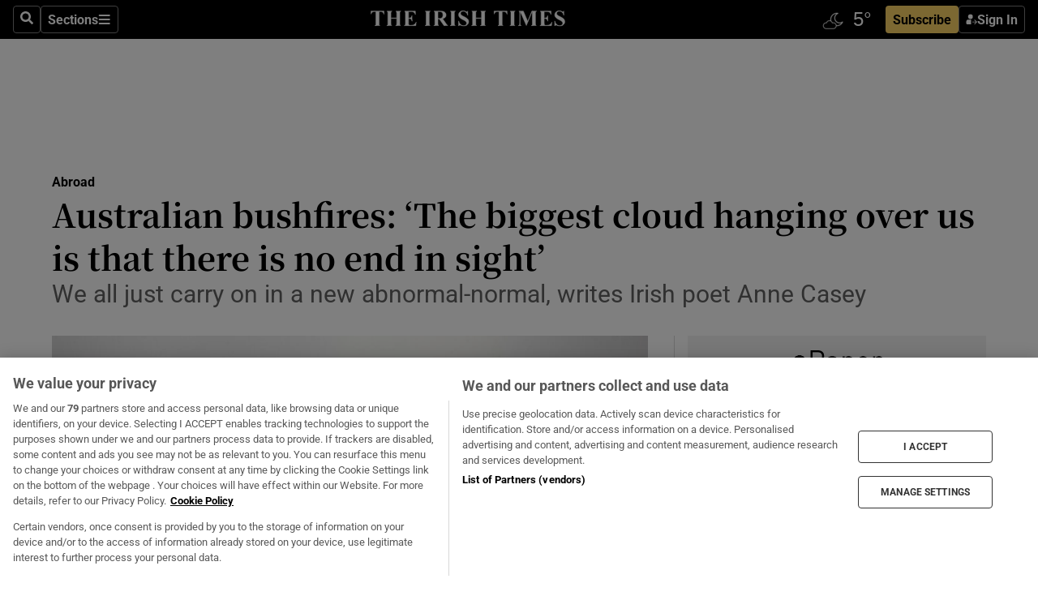

--- FILE ---
content_type: text/html; charset=utf-8
request_url: https://www.irishtimes.com/life-and-style/abroad/australian-bushfires-the-biggest-cloud-hanging-over-us-is-that-there-is-no-end-in-sight-1.4134874
body_size: 76377
content:
<!DOCTYPE html><html lang="en"><head><script data-integration="inlineScripts">
    (function() {
      var _sf_async_config = window._sf_async_config = (window._sf_async_config || {});
      _sf_async_config.uid = 31036;
      _sf_async_config.domain = "irishtimes.com";
      _sf_async_config.useCanonical = true;
      _sf_async_config.useCanonicalDomain = true;
      _sf_async_config.sections = "abroad";
      _sf_async_config.authors = "Anne Casey";
      _sf_async_config.flickerControl = false;
      var _cbq = window._cbq = (window._cbq || []);
      const OT = document.cookie.split('; ').find(row => row.startsWith('blaize_jwt'));
      if (OT)
      {
        _cbq.push(['_acct', 'paid']);
      } else {
        _cbq.push(['_acct', 'anon']);
      }
    })();
  ;
    var _comscore = _comscore || []; _comscore.push({ c1: "2", c2: "8946263" });
  ;gtmParamsString='';if(new RegExp("^https://irishtimes.arcpublishing.com", "i").test(window.location)){gtmParamsString='&gtm_auth=om4Ly4wwqa_7E-fLbBv46g&gtm_preview=env-6&gtm_cookies_win=x'};(function(w,d,s,l,i){w[l]=w[l]||[];w[l].push({'gtm.start':new Date().getTime(),event:'gtm.js'});var f=d.getElementsByTagName(s)[0],j=d.createElement(s),dl=l!='dataLayer'?'&l='+l:'';j.async=true;j.src='https://www.googletagmanager.com/gtm.js?id='+i+dl+gtmParamsString;f.parentNode.insertBefore(j,f);})(window,document,'script','dataLayer','GTM-NRHQKJ4');;window.isIE = !!window.MSInputMethodContext && !!document.documentMode;</script><script type="text/plain" class="optanon-category-C0002" async="" data-integration="chartbeat" src="https://static.chartbeat.com/js/chartbeat.js"></script><script>!function(n,e,i){if(!n){n=n||{},window.permutive=n,n.q=[],n.config=i||{},n.config.apiKey=e,n.config.environment=n.config.environment||"production";for(var o=["addon","identify","track","trigger","query","segment","segments","ready","on","once","user","consent"],r=0;r<o.length;r++){var t=o[r];n[t]=function(e){return function(){var i=Array.prototype.slice.call(arguments,0);n.q.push({functionName:e,arguments:i})}}(t)}}}(window.permutive, "4888a725-f640-4782-bd70-a3dd37877c2f", { "consentRequired": true });
    window.googletag=window.googletag||{},window.googletag.cmd=window.googletag.cmd||[],window.googletag.cmd.push(function(){if(0===window.googletag.pubads().getTargeting("permutive").length){var g=window.localStorage.getItem("_pdfps");window.googletag.pubads().setTargeting("permutive",g?JSON.parse(g):[])}});</script><script async="" src="https://fce2b75e-f11a-48ad-a60f-7e004eb1d340.edge.permutive.app/fce2b75e-f11a-48ad-a60f-7e004eb1d340-web.js"></script><script type="text/plain" class="optanon-category-C0002-C0004">window.addEventListener('OneTrustGroupsUpdated', function() {
    if (document.cookie.indexOf("OptanonAlertBoxClosed=") >=0 && OptanonActiveGroups.match(/(?=.*,C0002,)(?=.*,C0004,).*/)) {
      const OTConsentToken = document.cookie
        .split('; ')
        .find(row => row.startsWith('OptanonConsent='))
        .split('&')
        .find(row => row.startsWith('consentId'))
        .split('=')[1];
      permutive.consent({ "opt_in": true, "token": OTConsentToken });
    } else{
      permutive.consent({ "opt_in": false });
    }
  });</script><meta name="viewport" content="width=device-width, initial-scale=1"/><link rel="icon" type="image/x-icon" href="/pf/resources/favicon.ico?d=203&amp;mxId=00000000"/><title>Australian bushfires: ‘The biggest cloud hanging over us is that there is no end in sight’ – The Irish Times</title><meta name="description" content="We all just carry on in a new abnormal-normal, writes Irish poet Anne Casey"/><meta name="twitter:description" content="We all just carry on in a new abnormal-normal, writes Irish poet Anne Casey"/><meta property="og:description" content="We all just carry on in a new abnormal-normal, writes Irish poet Anne Casey"/><meta name="keywords" content="irish-abroad"/><meta property="og:title" content="Australian bushfires: ‘The biggest cloud hanging over us is that there is no end in sight’"/><meta name="twitter:title" content="Australian bushfires: ‘The biggest cloud hanging over us is that there is no end in sight’"/><meta property="og:image" content="https://www.irishtimes.com/resizer/v2/QAIFX264KJBY5PVKL7BT4ZHWB4.jpg?smart=true&amp;auth=0bf065aae7d255a579fc6e7f484f139c42fae03e57451093f8c4944d3ae3b31b&amp;width=1200&amp;height=630"/><meta property="og:image:alt" content="People look on as a fire smoulders at Voyager Point in western Sydney on January 5th. Photograph: Jenny Evans/Getty"/><meta name="twitter:image" content="https://www.irishtimes.com/resizer/v2/QAIFX264KJBY5PVKL7BT4ZHWB4.jpg?smart=true&amp;auth=0bf065aae7d255a579fc6e7f484f139c42fae03e57451093f8c4944d3ae3b31b&amp;width=1200&amp;height=630"/><meta name="twitter:image:alt" content="People look on as a fire smoulders at Voyager Point in western Sydney on January 5th. Photograph: Jenny Evans/Getty"/><meta property="og:type" content="article"/><meta name="robots" content="noarchive"/><meta property="og:site_name" content="The Irish Times"/><meta property="og:url" content="https://www.irishtimes.com/life-and-style/abroad/australian-bushfires-the-biggest-cloud-hanging-over-us-is-that-there-is-no-end-in-sight-1.4134874"/><meta name="twitter:site" content="@IrishTimes"/><meta name="twitter:card" content="summary_large_image"/><link rel="canonical" href="https://www.irishtimes.com/life-and-style/abroad/australian-bushfires-the-biggest-cloud-hanging-over-us-is-that-there-is-no-end-in-sight-1.4134874"/><link rel="alternate" hrefLang="en-IE" href="https://www.irishtimes.com/life-and-style/abroad/australian-bushfires-the-biggest-cloud-hanging-over-us-is-that-there-is-no-end-in-sight-1.4134874"/><link id="fusion-template-styles" rel="stylesheet" type="text/css" href="/pf/dist/components/combinations/default.css?d=203&amp;mxId=00000000"/><link id="fusion-siteStyles-styles" rel="stylesheet" type="text/css" href="/pf/dist/css/irishtimes.css?d=203&amp;mxId=00000000"/><style data-styled="" data-styled-version="5.3.11">.dNRVvG{c-expanded-menu;visibility:hidden;position:absolute;left:0px;top:0;}/*!sc*/
data-styled.g2[id="styled__StyledExpandedMenu-sc-1amt4zz-1"]{content:"dNRVvG,"}/*!sc*/
.hTjUEA .arcad > [id^='google_ads_iframe']:not(:empty){max-width:100%;}/*!sc*/
.hTjUEA .arcad > [id^='google_ads_iframe']:not(:empty)::before{content:'ADVERTISEMENT';display:-webkit-box;display:-webkit-flex;display:-ms-flexbox;display:flex;font-family:star-font,'Roboto',sans-serif;}/*!sc*/
.hTjUEA .arcad > [id^='google_ads_iframe']:empty[style]{width:0 !important;height:0 !important;}/*!sc*/
.bSFpgq .arcad > [id^='google_ads_iframe']:not(:empty){max-width:100%;}/*!sc*/
.bSFpgq .arcad > [id^='google_ads_iframe']:not(:empty)::before{content:'ADVERTISEMENT';display:-webkit-box;display:-webkit-flex;display:-ms-flexbox;display:flex;font-family:star-font,'Roboto',sans-serif;display:none;}/*!sc*/
.bSFpgq .arcad > [id^='google_ads_iframe']:empty[style]{width:0 !important;height:0 !important;}/*!sc*/
data-styled.g5[id="default__StyledAdUnit-sc-1moicrg-0"]{content:"hTjUEA,bSFpgq,"}/*!sc*/
</style><script type="application/javascript" id="polyfill-script">if(!Array.prototype.includes||!(window.Object && window.Object.assign)||!window.Promise||!window.Symbol||!window.fetch){document.write('<script type="application/javascript" src="/pf/dist/engine/polyfill.js?d=203&mxId=00000000" defer=""><\/script>')}</script><script id="fusion-engine-react-script" type="application/javascript" src="/pf/dist/engine/react.js?d=203&amp;mxId=00000000" defer=""></script><script id="fusion-engine-combinations-script" type="application/javascript" src="/pf/dist/components/combinations/default.js?d=203&amp;mxId=00000000" defer=""></script><script type="text/plain" class="optanon-category-C0004" async="" data-integration="nativo-ad" src="https://s.ntv.io/serve/load.js"></script><script type="text/plain" class="optanon-category-C0002" async="" data-integration="comscore" src="https://sb.scorecardresearch.com/beacon.js"></script><script id="xtreme-push" type="text/javascript">
      (function(p,u,s,h,e,r,l,i,b) {p['XtremePushObject']=s;p[s]=function(){
        (p[s].q=p[s].q||[]).push(arguments)};i=u.createElement('script');i.async=1;
        i.src=h;b=u.getElementsByTagName('script')[0];b.parentNode.insertBefore(i,b);
      })(window,document,'xtremepush','https://prod.webpu.sh/tEEXuB8vRMsRMzIydjRZIQjnQzT-EXwR/sdk.js');
      xtremepush('ready', function () {
        if (window.safari !== undefined) {
          const permission = xtremepush('push', 'permission');
          const views = JSON.parse(localStorage.getItem('xtremepush.data'))?.page_views;
          const sendPush = views % 55 === 0 || views === 1;
          if ((permission === 'default' || !permission) && (permission !== 'unavailable' && permission !== 'denied' ) && sendPush) {
            xtremepush('event', 'User Gesture');
          }
        } else {
          xtremepush('push', 'auto_prompt', true);
        }
      });
      </script><script type="application/ld+json">{
  "@context": "http://schema.org/",
  "@graph": [
    {
      "@id": "https://www.irishtimes.com/#website",
      "@type": "WebSite",
      "description": "Trusted journalism since 1859",
      "inLanguage": "en-IE",
      "name": "The Irish Times",
      "potentialAction": [
        {
          "@type": "SearchAction",
          "target": {
            "@type": "EntryPoint",
            "urlTemplate": "https://www.irishtimes.com/search/?query={search_term_string}"
          },
          "query-input": "required name=search_term_string"
        }
      ],
      "publisher": {
        "@id": "https://www.irishtimes.com/#organization"
      },
      "url": "https://www.irishtimes.com/"
    },
    {
      "@id": "https://www.irishtimes.com/#organization",
      "@type": "Organization",
      "address": {
        "@type": "PostalAddress",
        "postOfficeBoxNumber": "PO Box 74",
        "streetAddress": "24-28 Tara Street",
        "addressLocality": "Dublin 2",
        "addressRegion": "County Dublin",
        "addressCountry": "IE",
        "postalCode": "D02 CX89"
      },
      "contactPoint": [
        {
          "@type": "ContactPoint",
          "contactType": "Customer Support",
          "email": "services@irishtimes.com",
          "telephone": "+353 1 9203901"
        },
        {
          "@type": "ContactPoint",
          "contactType": "Sales",
          "email": "mediasolutions@irishtimes.com",
          "telephone": "+353 1 5320978"
        },
        {
          "@type": "ContactPoint",
          "contactType": "News Desk",
          "email": "newsdesk@irishtimes.com",
          "telephone": ""
        }
      ],
      "image": {
        "@id": "https://www.irishtimes.com/#/schema/logo/image/"
      },
      "logo": {
        "@type": "ImageObject",
        "@id": "https://www.irishtimes.com/#/schema/logo/image/",
        "url": "https://www.irishtimes.com/resizer/v2/U2PAOOOEIVHTJEP6IX3N5QHLYM.png?smart=true&auth=8ed926a16ed518a8a7d3811053a580479dcf90f84d2adaaa3a5ebeb4bb68695f&width=1024",
        "width": 1024,
        "height": 547,
        "caption": "The Irish Times"
      },
      "name": "The Irish Times",
      "sameAs": [
        "https://www.facebook.com/irishtimes/",
        "http://www.linkedin.com/company/the-irish-times",
        "https://www.youtube.com/user/IrishTimes",
        "https://x.com/IrishTimes"
      ],
      "url": "https://www.irishtimes.com"
    }
  ]
}</script><script type="application/ld+json">{
  "@context": "https://schema.org",
  "@type": "NewsArticle",
  "url": "https://www.irishtimes.com/life-and-style/abroad/australian-bushfires-the-biggest-cloud-hanging-over-us-is-that-there-is-no-end-in-sight-1.4134874",
  "publisher": {
    "@type": "Organization",
    "name": "The Irish Times",
    "url": "https://www.irishtimes.com",
    "logo": {
      "@type": "ImageObject",
      "url": "",
      "width": 600,
      "height": 60
    }
  },
  "author": [
    {
      "@type": "Person",
      "name": "Anne Casey",
      "url": "https://www.irishtimes.com/author/",
      "sameAs": "https://www.irishtimes.com/author/"
    }
  ],
  "mainEntityOfPage": {
    "@type": "WebPage",
    "@id": "https://schema.org/WebPage",
    "url": "https://www.irishtimes.com/life-and-style/abroad/australian-bushfires-the-biggest-cloud-hanging-over-us-is-that-there-is-no-end-in-sight-1.4134874"
  },
  "dateModified": "2020-01-11T05:00:00Z",
  "datePublished": "2020-01-11T05:00:00Z",
  "headline": "Australian bushfires: ‘The biggest cloud hanging over us is that there is no end in sight’",
  "description": "We all just carry on in a new abnormal-normal, writes Irish poet Anne Casey",
  "articleSection": "Abroad",
  "image": [
    "https://www.irishtimes.com/resizer/v2/QAIFX264KJBY5PVKL7BT4ZHWB4.jpg?auth=0bf065aae7d255a579fc6e7f484f139c42fae03e57451093f8c4944d3ae3b31b&smart=true&width=1600&height=900",
    "https://www.irishtimes.com/resizer/v2/QAIFX264KJBY5PVKL7BT4ZHWB4.jpg?auth=0bf065aae7d255a579fc6e7f484f139c42fae03e57451093f8c4944d3ae3b31b&smart=true&width=1600&height=1200",
    "https://www.irishtimes.com/resizer/v2/QAIFX264KJBY5PVKL7BT4ZHWB4.jpg?auth=0bf065aae7d255a579fc6e7f484f139c42fae03e57451093f8c4944d3ae3b31b&smart=true&width=1600&height=1600"
  ],
  "inLanguage": "",
  "isAccessibleForFree": "False",
  "hasPart": {
    "@type": "WebPageElement",
    "isAccessibleForFree": "False",
    "cssSelector": ".paywall"
  }
}</script><link rel="preload" href="/pf/resources/fonts/noto-serif-jp/noto-serif-jp-regular.woff2?d=203&amp;mxId=00000000" as="font" type="font/woff2" crossorigin="anonymous"/><link rel="preload" href="/pf/resources/fonts/noto-serif-jp/noto-serif-jp-700.woff2?d=203&amp;mxId=00000000" as="font" type="font/woff2" crossorigin="anonymous"/><link rel="preload" href="/pf/resources/fonts/roboto/roboto-regular.woff2?d=203&amp;mxId=00000000" as="font" type="font/woff2" crossorigin="anonymous"/><link rel="preload" href="/pf/resources/fonts/roboto/roboto-700.woff2?d=203&amp;mxId=00000000" as="font" type="font/woff2" crossorigin="anonymous"/><script data-integration="inlineScripts">
    function PoWaReady() {
      // 0. DEFAULTS
      window.PoWaSettings = window.PoWaSettings || [];
      window.PoWaSettings.advertising = window.PoWaSettings.advertising || [];
      // 1. CookieBanner ONLOAD
      window.addEventListener("powaRender", function() {
        window.PoWaSettings.advertising.adBar = {skipOffset: 6};
        if (typeof OptanonActiveGroups==="string" && OptanonActiveGroups.match(/(?=.*,C0002,).*/)) {
            // 2. Cookies Granted
            window.PoWaSettings.advertising.gdprConsentGranted = true;
        } else {
            // 3. Set Default value
            window.PoWaSettings.advertising.gdprConsentGranted = window.PoWaSettings.advertising.gdprConsentGranted || false;
        }
      });
      // 4. CookieBanner ONCLICK
      window.addEventListener("OneTrustGroupsUpdated", function() {
          // 1. Set Default value
          window.PoWaSettings.advertising.gdprConsentGranted = !!OptanonActiveGroups.match(/(?=.,C0002,)./);
      });
      // 5. DataLayer event
      window.dataLayer = window.dataLayer || [];
      dataLayer.push({
        "has_PoWaSettings_load": true,
        "event": "donewith_PoWaSettings"
      });
    }

    var i = 0;
    function checkIsPoWaReady() {
      i = i + 1;
      if (typeof window.PoWaSettings==="object" && typeof OptanonActiveGroups==="string") {
          //stop the polling
          PoWaReady();
          clearInterval(pollforPoWaReady);
      } else if (i > 500) {
          //give up after 5 sec
          clearInterval(pollforPoWaReady);
      }
    }
    // Start polling
    var pollforPoWaReady = setInterval(checkIsPoWaReady, 10);
  ;
    const playFullScreen = (e) => {
      if (!!e.element.dataset.mobilefullscreen) {
        const windowWidth = document.querySelector('#fusion-app').offsetWidth || window.innerWidth;
        const mobileWidth = 733;
        if (windowWidth < mobileWidth) {
          if (!e.powa.isFullscreen()) {
            if (document.fullscreenEnabled) {
              // Set the PoWa element itself to fullscreen not the player, this overcomes an
              // issue with Android and fullscreen video rotation closing the video when the
              // device is rotated and the video is in fullscreen mode
              e.element.requestFullscreen();
              return;
            }

            e.powa.fullscreen();
          }
        }
      }
    }

    const mobilePoWaFullscreen = (event) => {
      const player = event.detail.powa;

      player.on('firstFrame', (e) => {
        playFullScreen(e);
      });

      player.on('play', (e) => {
        // Delay calling our function 100ms to not have a race condition with the
        // firstFrame event
        setTimeout(() => {
          playFullScreen(e);
        }, 100);
      });
    };

    window.addEventListener('powaReady', mobilePoWaFullscreen);
  ;
  window.addEventListener('DOMContentLoaded', (event) => {
    queryly.init("954cd8bb239245f9", document.querySelectorAll("#fusion-app"));
  });
</script><script defer="" data-integration="queryly" src="https://www.queryly.com/js/queryly.v4.min.js"></script><script src="https://cdn.cookielaw.org/consent/tcf.stub.js" type="text/javascript"></script><script src="https://static.illuma-tech.com/js/async_gam_ipt.js" async=""></script></head><body class="custom-it"><noscript data-integration="comscore"><img alt="comscore" src="https://sb.scorecardresearch.com/p?c1=2&amp;c2=8946263&amp;cv=2.0&amp;cj=1"/></noscript><noscript><iframe src="https://www.googletagmanager.com/ns.html?id=GTM-NRHQKJ4" height="0" width="0" style="display:none;visibility:hidden"></iframe></noscript><div id="fusion-app"><div class="b-it-right-rail-advanced"><header class="c-stack b-it-right-rail-advanced__navigation page-header" data-style-direction="vertical" data-style-justification="start" data-style-alignment="unset" data-style-inline="false" data-style-wrap="nowrap"><nav id="main-nav" class="b-it-header-nav-chain " aria-label="Sections Menu" data-owner="it"><div class="b-it-header-nav-chain__top-layout"><div class="b-it-header-nav-chain__nav-left"><div class="nav-components--mobile" data-testid="nav-chain-nav-components-mobile-left"><button data-testid="nav-chain-nav-section-button" aria-label="Sections" class="c-button c-button--small c-button--secondary-reverse" type="button"><svg class="c-icon" width="48" height="48" xmlns="http://www.w3.org/2000/svg" viewBox="0 0 512 512" fill="currentColor" aria-hidden="true" focusable="false"><path d="M25 96C25 78.33 39.33 64 57 64H441C458.7 64 473 78.33 473 96C473 113.7 458.7 128 441 128H57C39.33 128 25 113.7 25 96ZM25 256C25 238.3 39.33 224 57 224H441C458.7 224 473 238.3 473 256C473 273.7 458.7 288 441 288H57C39.33 288 25 273.7 25 256ZM441 448H57C39.33 448 25 433.7 25 416C25 398.3 39.33 384 57 384H441C458.7 384 473 398.3 473 416C473 433.7 458.7 448 441 448Z"></path></svg></button></div><div class="nav-components--desktop" data-testid="nav-chain-nav-components-desktop-left"><button aria-label="Search" class="c-button c-button--small c-button--secondary-reverse" type="button"><span><svg class="c-icon" width="48" height="48" xmlns="http://www.w3.org/2000/svg" viewBox="0 0 512 512" fill="currentColor" aria-hidden="true" focusable="false"><path d="M505 442.7L405.3 343c-4.5-4.5-10.6-7-17-7H372c27.6-35.3 44-79.7 44-128C416 93.1 322.9 0 208 0S0 93.1 0 208s93.1 208 208 208c48.3 0 92.7-16.4 128-44v16.3c0 6.4 2.5 12.5 7 17l99.7 99.7c9.4 9.4 24.6 9.4 33.9 0l28.3-28.3c9.4-9.4 9.4-24.6.1-34zM208 336c-70.7 0-128-57.2-128-128 0-70.7 57.2-128 128-128 70.7 0 128 57.2 128 128 0 70.7-57.2 128-128 128z"></path></svg></span></button><button data-testid="nav-chain-nav-section-button" aria-label="Sections" class="c-button c-button--small c-button--secondary-reverse" type="button"><span>Sections</span><svg class="c-icon" width="48" height="48" xmlns="http://www.w3.org/2000/svg" viewBox="0 0 512 512" fill="currentColor" aria-hidden="true" focusable="false"><path d="M25 96C25 78.33 39.33 64 57 64H441C458.7 64 473 78.33 473 96C473 113.7 458.7 128 441 128H57C39.33 128 25 113.7 25 96ZM25 256C25 238.3 39.33 224 57 224H441C458.7 224 473 238.3 473 256C473 273.7 458.7 288 441 288H57C39.33 288 25 273.7 25 256ZM441 448H57C39.33 448 25 433.7 25 416C25 398.3 39.33 384 57 384H441C458.7 384 473 398.3 473 416C473 433.7 458.7 448 441 448Z"></path></svg></button></div></div><a title="The Irish Times" class="c-link b-it-header-nav-chain__logo b-it-header-nav-chain__logo--center nav-logo-hidden svg-logo" href="/" aria-hidden="true" tabindex="-1"><img src="https://static.themebuilder.aws.arc.pub/irishtimes/1647534191733.svg" alt="The Irish Times" data-chromatic="ignore"/></a><div class="b-it-header-nav-chain__nav-right"><div class="nav-components--mobile" data-testid="nav-chain-nav-components-mobile-right"><div class="c-stack b-signin-subscribe-block" data-style-direction="horizontal" data-style-justification="center" data-style-alignment="center" data-style-inline="false" data-style-wrap="nowrap" style="--c-stack-gap:1rem"><a target="_blank" style="display:none" rel="noreferrer" class="c-button c-button--link c-button--small c-button--primary b-signin-subscribe-block__subscribe" href="/subscribe"><span><span style="display:none">Subscribe</span></span></a><button class="c-button c-button--small c-button--secondary-reverse b-signin-subscribe-block__btn--signin" type="button"><span><div class="c-stack" data-style-direction="horizontal" data-style-justification="start" data-style-alignment="center" data-style-inline="false" data-style-wrap="nowrap" style="--c-stack-gap:0.5rem"><svg width="14" height="16" viewBox="0 0 24 24" fill="none" xmlns="http://www.w3.org/2000/svg"><mask id="mask0_757:236487" style="mask-type:alpha" maskUnits="userSpaceOnUse" x="0" y="0" width="24" height="24"><rect width="24" height="24" fill="#C4C4C4"></rect></mask><g mask="url(#mask0_757:236487)"><ellipse cx="9.79117" cy="6.02353" rx="5.02353" ry="5.02353" fill="white"></ellipse><path d="M11.0471 22.35V12.3029H5C2.79086 12.3029 1 14.0938 1 16.3029V20.35C1 21.4546 1.89543 22.35 3 22.35H11.0471Z" fill="white"></path><path fill-rule="evenodd" clip-rule="evenodd" d="M19.3391 22.1044C19.2762 22.1862 19.1937 22.2477 19.0916 22.2886C18.9894 22.3295 18.8833 22.35 18.7733 22.35C18.5533 22.35 18.3647 22.2681 18.2075 22.1044C18.0504 21.9406 17.9718 21.7441 17.9718 21.5148C17.9718 21.4002 17.9954 21.2896 18.0425 21.1832C18.0897 21.0767 18.1447 20.9907 18.2075 20.9252L20.8478 18.174H14.3839C14.1482 18.174 13.9517 18.0921 13.7946 17.9283C13.6374 17.7646 13.5588 17.568 13.5588 17.3388C13.5588 17.1095 13.6374 16.913 13.7946 16.7492C13.9517 16.5854 14.1482 16.5036 14.3839 16.5036H20.8478L18.2075 13.7277C18.1447 13.6622 18.0897 13.5762 18.0425 13.4698C17.9954 13.3633 17.9718 13.2528 17.9718 13.1382C17.9718 12.9089 18.0504 12.7124 18.2075 12.5486C18.3647 12.3848 18.5533 12.3029 18.7733 12.3029C18.8833 12.3029 18.9894 12.3275 19.0916 12.3766C19.1937 12.4258 19.2762 12.4831 19.3391 12.5486L23.3702 16.7492C23.433 16.8147 23.488 16.9007 23.5352 17.0071C23.5823 17.1136 23.6059 17.2241 23.6059 17.3388C23.6059 17.4534 23.5823 17.5598 23.5352 17.6581C23.488 17.7564 23.433 17.8464 23.3702 17.9283L19.3391 22.1044Z" fill="white"></path></g></svg></div></span></button></div></div><div class="nav-components--desktop" data-testid="nav-chain-nav-components-desktop-right"><div id="fusion-static-enter:html-block-f0f1j0n1myTR7B9-0-0-0" style="display:none" data-fusion-component="html-block-f0f1j0n1myTR7B9-0-0-0"></div><div><iframe scrolling="no" id="fw-desktop" data-src="https://lw.foreca.net/v4/en/site/irishtimes/widget/?name=Dublin&id=102964574" style="width: 85px; height: 40px; border:0; margin: 0; display: flex; align-items: center;"></iframe></div><div id="fusion-static-exit:html-block-f0f1j0n1myTR7B9-0-0-0" style="display:none" data-fusion-component="html-block-f0f1j0n1myTR7B9-0-0-0"></div><div class="c-stack b-signin-subscribe-block" data-style-direction="horizontal" data-style-justification="center" data-style-alignment="center" data-style-inline="false" data-style-wrap="nowrap" style="--c-stack-gap:1rem"><a target="_blank" style="display:none" rel="noreferrer" class="c-button c-button--link c-button--small c-button--primary b-signin-subscribe-block__subscribe" href="/subscribe"><span><span style="display:none">Subscribe</span></span></a><button class="c-button c-button--small c-button--secondary-reverse b-signin-subscribe-block__btn--signin" type="button"><span><div class="c-stack" data-style-direction="horizontal" data-style-justification="start" data-style-alignment="center" data-style-inline="false" data-style-wrap="nowrap" style="--c-stack-gap:0.5rem"><svg width="14" height="16" viewBox="0 0 24 24" fill="none" xmlns="http://www.w3.org/2000/svg"><mask id="mask0_757:236487" style="mask-type:alpha" maskUnits="userSpaceOnUse" x="0" y="0" width="24" height="24"><rect width="24" height="24" fill="#C4C4C4"></rect></mask><g mask="url(#mask0_757:236487)"><ellipse cx="9.79117" cy="6.02353" rx="5.02353" ry="5.02353" fill="white"></ellipse><path d="M11.0471 22.35V12.3029H5C2.79086 12.3029 1 14.0938 1 16.3029V20.35C1 21.4546 1.89543 22.35 3 22.35H11.0471Z" fill="white"></path><path fill-rule="evenodd" clip-rule="evenodd" d="M19.3391 22.1044C19.2762 22.1862 19.1937 22.2477 19.0916 22.2886C18.9894 22.3295 18.8833 22.35 18.7733 22.35C18.5533 22.35 18.3647 22.2681 18.2075 22.1044C18.0504 21.9406 17.9718 21.7441 17.9718 21.5148C17.9718 21.4002 17.9954 21.2896 18.0425 21.1832C18.0897 21.0767 18.1447 20.9907 18.2075 20.9252L20.8478 18.174H14.3839C14.1482 18.174 13.9517 18.0921 13.7946 17.9283C13.6374 17.7646 13.5588 17.568 13.5588 17.3388C13.5588 17.1095 13.6374 16.913 13.7946 16.7492C13.9517 16.5854 14.1482 16.5036 14.3839 16.5036H20.8478L18.2075 13.7277C18.1447 13.6622 18.0897 13.5762 18.0425 13.4698C17.9954 13.3633 17.9718 13.2528 17.9718 13.1382C17.9718 12.9089 18.0504 12.7124 18.2075 12.5486C18.3647 12.3848 18.5533 12.3029 18.7733 12.3029C18.8833 12.3029 18.9894 12.3275 19.0916 12.3766C19.1937 12.4258 19.2762 12.4831 19.3391 12.5486L23.3702 16.7492C23.433 16.8147 23.488 16.9007 23.5352 17.0071C23.5823 17.1136 23.6059 17.2241 23.6059 17.3388C23.6059 17.4534 23.5823 17.5598 23.5352 17.6581C23.488 17.7564 23.433 17.8464 23.3702 17.9283L19.3391 22.1044Z" fill="white"></path></g></svg></div></span></button></div></div></div></div><div id="flyout-overlay" data-testid="nav-chain-flyout-overlay" class="c-stack b-it-header-nav-chain__flyout-overlay closed" data-style-direction="vertical" data-style-justification="start" data-style-alignment="unset" data-style-inline="false" data-style-wrap="nowrap"><div><div class="c-stack b-it-header-nav-chain__flyout-nav-wrapper closed" data-style-direction="vertical" data-style-justification="start" data-style-alignment="unset" data-style-inline="false" data-style-wrap="nowrap"><div class="b-it-header-nav-chain__flyout-close-button"><button aria-label="Close" class="c-button c-button--small c-button--secondary-reverse" type="button"><svg class="c-icon" width="24" height="24" xmlns="http://www.w3.org/2000/svg" viewBox="0 0 512 512" fill="currentColor" aria-hidden="true" focusable="false"><path d="M406.6 361.4C419.1 373.9 419.1 394.15 406.6 406.65C400.4 412.9 392.2 416 384 416C375.8 416 367.62 412.875 361.38 406.625L256 301.3L150.63 406.6C144.38 412.9 136.19 416 128 416C119.81 416 111.63 412.9 105.375 406.6C92.875 394.1 92.875 373.85 105.375 361.35L210.775 255.95L105.375 150.6C92.875 138.1 92.875 117.85 105.375 105.35C117.875 92.85 138.125 92.85 150.625 105.35L256 210.8L361.4 105.4C373.9 92.9 394.15 92.9 406.65 105.4C419.15 117.9 419.15 138.15 406.65 150.65L301.25 256.05L406.6 361.4Z"></path></svg></button></div><div class="nav-menu"><div data-testid="nav-chain-nav-components-mobile" class="c-stack nav-components--mobile" data-style-direction="vertical" data-style-justification="start" data-style-alignment="unset" data-style-inline="false" data-style-wrap="nowrap"><div class="b-subscribe-button-block"><div><iframe scrolling="no" id="fw-mobile" data-src="https://lw.foreca.net/v4/en/site/irishtimes/widget/?name=Dublin&id=102964574" style="width: 85px; height: 40px; border:0; margin: 0;"></iframe></div><a target="_blank" class="c-button c-button--link c-button--full-width c-button--medium c-button--primary" href="/subscribe"><span>Subscribe</span></a></div><button aria-label="Search" class="c-button c-button--small c-button--secondary-reverse" type="button"><span><svg class="c-icon" width="48" height="48" xmlns="http://www.w3.org/2000/svg" viewBox="0 0 512 512" fill="currentColor" aria-hidden="true" focusable="false"><path d="M505 442.7L405.3 343c-4.5-4.5-10.6-7-17-7H372c27.6-35.3 44-79.7 44-128C416 93.1 322.9 0 208 0S0 93.1 0 208s93.1 208 208 208c48.3 0 92.7-16.4 128-44v16.3c0 6.4 2.5 12.5 7 17l99.7 99.7c9.4 9.4 24.6 9.4 33.9 0l28.3-28.3c9.4-9.4 9.4-24.6.1-34zM208 336c-70.7 0-128-57.2-128-128 0-70.7 57.2-128 128-128 70.7 0 128 57.2 128 128 0 70.7-57.2 128-128 128z"></path></svg></span></button></div><div data-testid="nav-chain-nav-components-desktop" class="c-stack nav-components--desktop" data-style-direction="vertical" data-style-justification="start" data-style-alignment="unset" data-style-inline="false" data-style-wrap="nowrap"></div></div><ul class="c-stack b-it-header-nav-chain__flyout-nav" data-style-direction="vertical" data-style-justification="start" data-style-alignment="unset" data-style-inline="false" data-style-wrap="nowrap"><li class="section-item" data-testid="nav-chain-section-item"><a class="c-link" href="/" aria-hidden="true" tabindex="-1">Home</a></li><li class="section-item" data-testid="nav-chain-section-item"><a class="c-link" href="/latest/" aria-hidden="true" tabindex="-1">Latest</a></li><li class="section-item" data-testid="nav-chain-section-item"><a class="c-link" href="/subscriber-only/" aria-hidden="true" tabindex="-1">Subscriber Only</a></li><li class="section-item" data-testid="nav-chain-section-item"><div data-testid="nav-chain-section-item-subsection" class="c-stack b-it-header-nav-chain__subsection-anchor subsection-anchor " data-style-direction="horizontal" data-style-justification="start" data-style-alignment="center" data-style-inline="false" data-style-wrap="nowrap"><a class="c-link" href="/crosswords-puzzles/" aria-hidden="true" tabindex="-1">Crosswords &amp; Puzzles</a><button aria-expanded="false" aria-controls="header_sub_section_crosswords-puzzles" aria-label="Show Crosswords &amp; Puzzles sub sections" class="c-button c-button--medium c-button--default submenu-caret" type="button"><span><svg class="c-icon" width="20" height="20" xmlns="http://www.w3.org/2000/svg" viewBox="0 0 512 512" fill="currentColor" aria-hidden="true" focusable="false"><path d="M256 416C247.812 416 239.62 412.875 233.38 406.625L41.38 214.625C28.88 202.125 28.88 181.875 41.38 169.375C53.88 156.875 74.13 156.875 86.63 169.375L256 338.8L425.4 169.4C437.9 156.9 458.15 156.9 470.65 169.4C483.15 181.9 483.15 202.15 470.65 214.65L278.65 406.65C272.4 412.9 264.2 416 256 416Z"></path></svg></span></button></div><div class="b-it-header-nav-chain__subsection-container "><ul class="b-it-header-nav-chain__subsection-menu" id="header_sub_section_crosswords-puzzles"><li class="subsection-item" data-testid="nav-chain-subsection-item"><a class="c-link" href="/crosswords-puzzles/crosaire/" aria-hidden="true" tabindex="-1">Crosaire</a></li><li class="subsection-item" data-testid="nav-chain-subsection-item"><a class="c-link" href="/crosswords-puzzles/simplex/" aria-hidden="true" tabindex="-1">Simplex</a></li><li class="subsection-item" data-testid="nav-chain-subsection-item"><a class="c-link" href="/crosswords-puzzles/sudoku/" aria-hidden="true" tabindex="-1">Sudoku</a></li><li class="subsection-item" data-testid="nav-chain-subsection-item"><a class="c-link" href="/crosswords-puzzles/news-quiz/" aria-hidden="true" tabindex="-1">News Quiz</a></li></ul></div></li><li class="section-item" data-testid="nav-chain-section-item"><div data-testid="nav-chain-section-item-subsection" class="c-stack b-it-header-nav-chain__subsection-anchor subsection-anchor " data-style-direction="horizontal" data-style-justification="start" data-style-alignment="center" data-style-inline="false" data-style-wrap="nowrap"><a class="c-link" href="/ireland/" aria-hidden="true" tabindex="-1">Ireland</a><button aria-expanded="false" aria-controls="header_sub_section_ireland" aria-label="Show Ireland sub sections" class="c-button c-button--medium c-button--default submenu-caret" type="button"><span><svg class="c-icon" width="20" height="20" xmlns="http://www.w3.org/2000/svg" viewBox="0 0 512 512" fill="currentColor" aria-hidden="true" focusable="false"><path d="M256 416C247.812 416 239.62 412.875 233.38 406.625L41.38 214.625C28.88 202.125 28.88 181.875 41.38 169.375C53.88 156.875 74.13 156.875 86.63 169.375L256 338.8L425.4 169.4C437.9 156.9 458.15 156.9 470.65 169.4C483.15 181.9 483.15 202.15 470.65 214.65L278.65 406.65C272.4 412.9 264.2 416 256 416Z"></path></svg></span></button></div><div class="b-it-header-nav-chain__subsection-container "><ul class="b-it-header-nav-chain__subsection-menu" id="header_sub_section_ireland"><li class="subsection-item" data-testid="nav-chain-subsection-item"><a class="c-link" href="/ireland/dublin/" aria-hidden="true" tabindex="-1">Dublin</a></li><li class="subsection-item" data-testid="nav-chain-subsection-item"><a class="c-link" href="/ireland/education/" aria-hidden="true" tabindex="-1">Education</a></li><li class="subsection-item" data-testid="nav-chain-subsection-item"><a class="c-link" href="/ireland/housing-planning/" aria-hidden="true" tabindex="-1">Housing &amp; Planning</a></li><li class="subsection-item" data-testid="nav-chain-subsection-item"><a class="c-link" href="/ireland/social-affairs/" aria-hidden="true" tabindex="-1">Social Affairs</a></li><li class="subsection-item" data-testid="nav-chain-subsection-item"><a class="c-link" href="/ireland/stardust/" aria-hidden="true" tabindex="-1">Stardust</a></li></ul></div></li><li class="section-item" data-testid="nav-chain-section-item"><div data-testid="nav-chain-section-item-subsection" class="c-stack b-it-header-nav-chain__subsection-anchor subsection-anchor " data-style-direction="horizontal" data-style-justification="start" data-style-alignment="center" data-style-inline="false" data-style-wrap="nowrap"><a class="c-link" href="/politics/" aria-hidden="true" tabindex="-1">Politics</a><button aria-expanded="false" aria-controls="header_sub_section_politics" aria-label="Show Politics sub sections" class="c-button c-button--medium c-button--default submenu-caret" type="button"><span><svg class="c-icon" width="20" height="20" xmlns="http://www.w3.org/2000/svg" viewBox="0 0 512 512" fill="currentColor" aria-hidden="true" focusable="false"><path d="M256 416C247.812 416 239.62 412.875 233.38 406.625L41.38 214.625C28.88 202.125 28.88 181.875 41.38 169.375C53.88 156.875 74.13 156.875 86.63 169.375L256 338.8L425.4 169.4C437.9 156.9 458.15 156.9 470.65 169.4C483.15 181.9 483.15 202.15 470.65 214.65L278.65 406.65C272.4 412.9 264.2 416 256 416Z"></path></svg></span></button></div><div class="b-it-header-nav-chain__subsection-container "><ul class="b-it-header-nav-chain__subsection-menu" id="header_sub_section_politics"><li class="subsection-item" data-testid="nav-chain-subsection-item"><a class="c-link" href="/politics/poll/" aria-hidden="true" tabindex="-1">Poll</a></li><li class="subsection-item" data-testid="nav-chain-subsection-item"><a class="c-link" href="/politics/oireachtas/" aria-hidden="true" tabindex="-1">Oireachtas</a></li><li class="subsection-item" data-testid="nav-chain-subsection-item"><a class="c-link" href="/common-ground/" aria-hidden="true" tabindex="-1">Common Ground</a></li><li class="subsection-item" data-testid="nav-chain-subsection-item"><a class="c-link" href="/politics/elections-referendums/" aria-hidden="true" tabindex="-1">Elections &amp; Referendums</a></li></ul></div></li><li class="section-item" data-testid="nav-chain-section-item"><div data-testid="nav-chain-section-item-subsection" class="c-stack b-it-header-nav-chain__subsection-anchor subsection-anchor " data-style-direction="horizontal" data-style-justification="start" data-style-alignment="center" data-style-inline="false" data-style-wrap="nowrap"><a class="c-link" href="/opinion/" aria-hidden="true" tabindex="-1">Opinion</a><button aria-expanded="false" aria-controls="header_sub_section_opinion" aria-label="Show Opinion sub sections" class="c-button c-button--medium c-button--default submenu-caret" type="button"><span><svg class="c-icon" width="20" height="20" xmlns="http://www.w3.org/2000/svg" viewBox="0 0 512 512" fill="currentColor" aria-hidden="true" focusable="false"><path d="M256 416C247.812 416 239.62 412.875 233.38 406.625L41.38 214.625C28.88 202.125 28.88 181.875 41.38 169.375C53.88 156.875 74.13 156.875 86.63 169.375L256 338.8L425.4 169.4C437.9 156.9 458.15 156.9 470.65 169.4C483.15 181.9 483.15 202.15 470.65 214.65L278.65 406.65C272.4 412.9 264.2 416 256 416Z"></path></svg></span></button></div><div class="b-it-header-nav-chain__subsection-container "><ul class="b-it-header-nav-chain__subsection-menu" id="header_sub_section_opinion"><li class="subsection-item" data-testid="nav-chain-subsection-item"><a class="c-link" href="/opinion/editorials/" aria-hidden="true" tabindex="-1">Editorials</a></li><li class="subsection-item" data-testid="nav-chain-subsection-item"><a class="c-link" href="/opinion/an-irish-diary/" aria-hidden="true" tabindex="-1">An Irish Diary</a></li><li class="subsection-item" data-testid="nav-chain-subsection-item"><a class="c-link" href="/opinion/letters/" aria-hidden="true" tabindex="-1">Letters</a></li><li class="subsection-item" data-testid="nav-chain-subsection-item"><a class="c-link" href="/opinion/cartoon/" aria-hidden="true" tabindex="-1">Cartoon</a></li></ul></div></li><li class="section-item" data-testid="nav-chain-section-item"><div data-testid="nav-chain-section-item-subsection" class="c-stack b-it-header-nav-chain__subsection-anchor subsection-anchor " data-style-direction="horizontal" data-style-justification="start" data-style-alignment="center" data-style-inline="false" data-style-wrap="nowrap"><a class="c-link" href="/business/" aria-hidden="true" tabindex="-1">Business</a><button aria-expanded="false" aria-controls="header_sub_section_business" aria-label="Show Business sub sections" class="c-button c-button--medium c-button--default submenu-caret" type="button"><span><svg class="c-icon" width="20" height="20" xmlns="http://www.w3.org/2000/svg" viewBox="0 0 512 512" fill="currentColor" aria-hidden="true" focusable="false"><path d="M256 416C247.812 416 239.62 412.875 233.38 406.625L41.38 214.625C28.88 202.125 28.88 181.875 41.38 169.375C53.88 156.875 74.13 156.875 86.63 169.375L256 338.8L425.4 169.4C437.9 156.9 458.15 156.9 470.65 169.4C483.15 181.9 483.15 202.15 470.65 214.65L278.65 406.65C272.4 412.9 264.2 416 256 416Z"></path></svg></span></button></div><div class="b-it-header-nav-chain__subsection-container "><ul class="b-it-header-nav-chain__subsection-menu" id="header_sub_section_business"><li class="subsection-item" data-testid="nav-chain-subsection-item"><a class="c-link" href="/budget/" aria-hidden="true" tabindex="-1">Budget 2026</a></li><li class="subsection-item" data-testid="nav-chain-subsection-item"><a class="c-link" href="/business/economy/" aria-hidden="true" tabindex="-1">Economy</a></li><li class="subsection-item" data-testid="nav-chain-subsection-item"><a class="c-link" href="/business/farming-food/" aria-hidden="true" tabindex="-1">Farming &amp; Food</a></li><li class="subsection-item" data-testid="nav-chain-subsection-item"><a class="c-link" href="/business/financial-services/" aria-hidden="true" tabindex="-1">Financial Services</a></li><li class="subsection-item" data-testid="nav-chain-subsection-item"><a class="c-link" href="/business/innovation/" aria-hidden="true" tabindex="-1">Innovation</a></li><li class="subsection-item" data-testid="nav-chain-subsection-item"><a class="c-link" href="/business/markets/" aria-hidden="true" tabindex="-1">Markets</a></li><li class="subsection-item" data-testid="nav-chain-subsection-item"><a class="c-link" href="/business/work/" aria-hidden="true" tabindex="-1">Work</a></li><li class="subsection-item" data-testid="nav-chain-subsection-item"><a class="c-link" href="/property/commercial-property/" aria-hidden="true" tabindex="-1">Commercial Property</a></li></ul></div></li><li class="section-item" data-testid="nav-chain-section-item"><div data-testid="nav-chain-section-item-subsection" class="c-stack b-it-header-nav-chain__subsection-anchor subsection-anchor " data-style-direction="horizontal" data-style-justification="start" data-style-alignment="center" data-style-inline="false" data-style-wrap="nowrap"><a class="c-link" href="/world/" aria-hidden="true" tabindex="-1">World</a><button aria-expanded="false" aria-controls="header_sub_section_world" aria-label="Show World sub sections" class="c-button c-button--medium c-button--default submenu-caret" type="button"><span><svg class="c-icon" width="20" height="20" xmlns="http://www.w3.org/2000/svg" viewBox="0 0 512 512" fill="currentColor" aria-hidden="true" focusable="false"><path d="M256 416C247.812 416 239.62 412.875 233.38 406.625L41.38 214.625C28.88 202.125 28.88 181.875 41.38 169.375C53.88 156.875 74.13 156.875 86.63 169.375L256 338.8L425.4 169.4C437.9 156.9 458.15 156.9 470.65 169.4C483.15 181.9 483.15 202.15 470.65 214.65L278.65 406.65C272.4 412.9 264.2 416 256 416Z"></path></svg></span></button></div><div class="b-it-header-nav-chain__subsection-container "><ul class="b-it-header-nav-chain__subsection-menu" id="header_sub_section_world"><li class="subsection-item" data-testid="nav-chain-subsection-item"><a class="c-link" href="/world/europe/" aria-hidden="true" tabindex="-1">Europe</a></li><li class="subsection-item" data-testid="nav-chain-subsection-item"><a class="c-link" href="/world/uk/" aria-hidden="true" tabindex="-1">UK</a></li><li class="subsection-item" data-testid="nav-chain-subsection-item"><a class="c-link" href="/world/us/" aria-hidden="true" tabindex="-1">US</a></li><li class="subsection-item" data-testid="nav-chain-subsection-item"><a class="c-link" href="/world/canada/" aria-hidden="true" tabindex="-1">Canada</a></li><li class="subsection-item" data-testid="nav-chain-subsection-item"><a class="c-link" href="/world/australia/" aria-hidden="true" tabindex="-1">Australia</a></li><li class="subsection-item" data-testid="nav-chain-subsection-item"><a class="c-link" href="/world/africa/" aria-hidden="true" tabindex="-1">Africa</a></li><li class="subsection-item" data-testid="nav-chain-subsection-item"><a class="c-link" href="/world/americas/" aria-hidden="true" tabindex="-1">Americas</a></li><li class="subsection-item" data-testid="nav-chain-subsection-item"><a class="c-link" href="/world/asia-pacific/" aria-hidden="true" tabindex="-1">Asia-Pacific</a></li><li class="subsection-item" data-testid="nav-chain-subsection-item"><a class="c-link" href="/world/middle-east/" aria-hidden="true" tabindex="-1">Middle East</a></li></ul></div></li><li class="section-item" data-testid="nav-chain-section-item"><div data-testid="nav-chain-section-item-subsection" class="c-stack b-it-header-nav-chain__subsection-anchor subsection-anchor " data-style-direction="horizontal" data-style-justification="start" data-style-alignment="center" data-style-inline="false" data-style-wrap="nowrap"><a class="c-link" href="/sport/" aria-hidden="true" tabindex="-1">Sport</a><button aria-expanded="false" aria-controls="header_sub_section_sport" aria-label="Show Sport sub sections" class="c-button c-button--medium c-button--default submenu-caret" type="button"><span><svg class="c-icon" width="20" height="20" xmlns="http://www.w3.org/2000/svg" viewBox="0 0 512 512" fill="currentColor" aria-hidden="true" focusable="false"><path d="M256 416C247.812 416 239.62 412.875 233.38 406.625L41.38 214.625C28.88 202.125 28.88 181.875 41.38 169.375C53.88 156.875 74.13 156.875 86.63 169.375L256 338.8L425.4 169.4C437.9 156.9 458.15 156.9 470.65 169.4C483.15 181.9 483.15 202.15 470.65 214.65L278.65 406.65C272.4 412.9 264.2 416 256 416Z"></path></svg></span></button></div><div class="b-it-header-nav-chain__subsection-container "><ul class="b-it-header-nav-chain__subsection-menu" id="header_sub_section_sport"><li class="subsection-item" data-testid="nav-chain-subsection-item"><a class="c-link" href="/sport/rugby/" aria-hidden="true" tabindex="-1">Rugby</a></li><li class="subsection-item" data-testid="nav-chain-subsection-item"><a class="c-link" href="/sport/gaelic-games/" aria-hidden="true" tabindex="-1">Gaelic Games</a></li><li class="subsection-item" data-testid="nav-chain-subsection-item"><a class="c-link" href="/sport/soccer/" aria-hidden="true" tabindex="-1">Soccer</a></li><li class="subsection-item" data-testid="nav-chain-subsection-item"><a class="c-link" href="/sport/golf/" aria-hidden="true" tabindex="-1">Golf</a></li><li class="subsection-item" data-testid="nav-chain-subsection-item"><a class="c-link" href="/sport/racing/" aria-hidden="true" tabindex="-1">Racing</a></li><li class="subsection-item" data-testid="nav-chain-subsection-item"><a class="c-link" href="/sport/athletics/" aria-hidden="true" tabindex="-1">Athletics</a></li><li class="subsection-item" data-testid="nav-chain-subsection-item"><a class="c-link" href="/sport/boxing/" aria-hidden="true" tabindex="-1">Boxing</a></li><li class="subsection-item" data-testid="nav-chain-subsection-item"><a class="c-link" href="/sport/cycling/" aria-hidden="true" tabindex="-1">Cycling</a></li><li class="subsection-item" data-testid="nav-chain-subsection-item"><a class="c-link" href="/sport/hockey/" aria-hidden="true" tabindex="-1">Hockey</a></li><li class="subsection-item" data-testid="nav-chain-subsection-item"><a class="c-link" href="/sport/tennis/" aria-hidden="true" tabindex="-1">Tennis</a></li></ul></div></li><li class="section-item" data-testid="nav-chain-section-item"><div data-testid="nav-chain-section-item-subsection" class="c-stack b-it-header-nav-chain__subsection-anchor subsection-anchor " data-style-direction="horizontal" data-style-justification="start" data-style-alignment="center" data-style-inline="false" data-style-wrap="nowrap"><a class="c-link" href="/your-money/" aria-hidden="true" tabindex="-1">Your Money</a><button aria-expanded="false" aria-controls="header_sub_section_your-money" aria-label="Show Your Money sub sections" class="c-button c-button--medium c-button--default submenu-caret" type="button"><span><svg class="c-icon" width="20" height="20" xmlns="http://www.w3.org/2000/svg" viewBox="0 0 512 512" fill="currentColor" aria-hidden="true" focusable="false"><path d="M256 416C247.812 416 239.62 412.875 233.38 406.625L41.38 214.625C28.88 202.125 28.88 181.875 41.38 169.375C53.88 156.875 74.13 156.875 86.63 169.375L256 338.8L425.4 169.4C437.9 156.9 458.15 156.9 470.65 169.4C483.15 181.9 483.15 202.15 470.65 214.65L278.65 406.65C272.4 412.9 264.2 416 256 416Z"></path></svg></span></button></div><div class="b-it-header-nav-chain__subsection-container "><ul class="b-it-header-nav-chain__subsection-menu" id="header_sub_section_your-money"><li class="subsection-item" data-testid="nav-chain-subsection-item"><a class="c-link" href="/tags/pricewatch/" aria-hidden="true" tabindex="-1">Pricewatch</a></li></ul></div></li><li class="section-item" data-testid="nav-chain-section-item"><div data-testid="nav-chain-section-item-subsection" class="c-stack b-it-header-nav-chain__subsection-anchor subsection-anchor " data-style-direction="horizontal" data-style-justification="start" data-style-alignment="center" data-style-inline="false" data-style-wrap="nowrap"><a class="c-link" href="/crime-law/" aria-hidden="true" tabindex="-1">Crime &amp; Law</a><button aria-expanded="false" aria-controls="header_sub_section_crime-law" aria-label="Show Crime &amp; Law sub sections" class="c-button c-button--medium c-button--default submenu-caret" type="button"><span><svg class="c-icon" width="20" height="20" xmlns="http://www.w3.org/2000/svg" viewBox="0 0 512 512" fill="currentColor" aria-hidden="true" focusable="false"><path d="M256 416C247.812 416 239.62 412.875 233.38 406.625L41.38 214.625C28.88 202.125 28.88 181.875 41.38 169.375C53.88 156.875 74.13 156.875 86.63 169.375L256 338.8L425.4 169.4C437.9 156.9 458.15 156.9 470.65 169.4C483.15 181.9 483.15 202.15 470.65 214.65L278.65 406.65C272.4 412.9 264.2 416 256 416Z"></path></svg></span></button></div><div class="b-it-header-nav-chain__subsection-container "><ul class="b-it-header-nav-chain__subsection-menu" id="header_sub_section_crime-law"><li class="subsection-item" data-testid="nav-chain-subsection-item"><a class="c-link" href="/crime-law/courts/" aria-hidden="true" tabindex="-1">Courts</a></li></ul></div></li><li class="section-item" data-testid="nav-chain-section-item"><div data-testid="nav-chain-section-item-subsection" class="c-stack b-it-header-nav-chain__subsection-anchor subsection-anchor " data-style-direction="horizontal" data-style-justification="start" data-style-alignment="center" data-style-inline="false" data-style-wrap="nowrap"><a class="c-link" href="/property/" aria-hidden="true" tabindex="-1">Property</a><button aria-expanded="false" aria-controls="header_sub_section_property" aria-label="Show Property sub sections" class="c-button c-button--medium c-button--default submenu-caret" type="button"><span><svg class="c-icon" width="20" height="20" xmlns="http://www.w3.org/2000/svg" viewBox="0 0 512 512" fill="currentColor" aria-hidden="true" focusable="false"><path d="M256 416C247.812 416 239.62 412.875 233.38 406.625L41.38 214.625C28.88 202.125 28.88 181.875 41.38 169.375C53.88 156.875 74.13 156.875 86.63 169.375L256 338.8L425.4 169.4C437.9 156.9 458.15 156.9 470.65 169.4C483.15 181.9 483.15 202.15 470.65 214.65L278.65 406.65C272.4 412.9 264.2 416 256 416Z"></path></svg></span></button></div><div class="b-it-header-nav-chain__subsection-container "><ul class="b-it-header-nav-chain__subsection-menu" id="header_sub_section_property"><li class="subsection-item" data-testid="nav-chain-subsection-item"><a class="c-link" href="/property/residential/" aria-hidden="true" tabindex="-1">Residential</a></li><li class="subsection-item" data-testid="nav-chain-subsection-item"><a class="c-link" href="/property/commercial-property/" aria-hidden="true" tabindex="-1">Commercial Property</a></li><li class="subsection-item" data-testid="nav-chain-subsection-item"><a class="c-link" href="/property/interiors/" aria-hidden="true" tabindex="-1">Interiors</a></li></ul></div></li><li class="section-item" data-testid="nav-chain-section-item"><div data-testid="nav-chain-section-item-subsection" class="c-stack b-it-header-nav-chain__subsection-anchor subsection-anchor " data-style-direction="horizontal" data-style-justification="start" data-style-alignment="center" data-style-inline="false" data-style-wrap="nowrap"><a class="c-link" href="/food/" aria-hidden="true" tabindex="-1">Food</a><button aria-expanded="false" aria-controls="header_sub_section_food" aria-label="Show Food sub sections" class="c-button c-button--medium c-button--default submenu-caret" type="button"><span><svg class="c-icon" width="20" height="20" xmlns="http://www.w3.org/2000/svg" viewBox="0 0 512 512" fill="currentColor" aria-hidden="true" focusable="false"><path d="M256 416C247.812 416 239.62 412.875 233.38 406.625L41.38 214.625C28.88 202.125 28.88 181.875 41.38 169.375C53.88 156.875 74.13 156.875 86.63 169.375L256 338.8L425.4 169.4C437.9 156.9 458.15 156.9 470.65 169.4C483.15 181.9 483.15 202.15 470.65 214.65L278.65 406.65C272.4 412.9 264.2 416 256 416Z"></path></svg></span></button></div><div class="b-it-header-nav-chain__subsection-container "><ul class="b-it-header-nav-chain__subsection-menu" id="header_sub_section_food"><li class="subsection-item" data-testid="nav-chain-subsection-item"><a class="c-link" href="/food/drink/" aria-hidden="true" tabindex="-1">Drink</a></li><li class="subsection-item" data-testid="nav-chain-subsection-item"><a class="c-link" href="/food/recipes/" aria-hidden="true" tabindex="-1">Recipes</a></li><li class="subsection-item" data-testid="nav-chain-subsection-item"><a class="c-link" href="/food/restaurants/" aria-hidden="true" tabindex="-1">Restaurants</a></li></ul></div></li><li class="section-item" data-testid="nav-chain-section-item"><div data-testid="nav-chain-section-item-subsection" class="c-stack b-it-header-nav-chain__subsection-anchor subsection-anchor " data-style-direction="horizontal" data-style-justification="start" data-style-alignment="center" data-style-inline="false" data-style-wrap="nowrap"><a class="c-link" href="/health/" aria-hidden="true" tabindex="-1">Health</a><button aria-expanded="false" aria-controls="header_sub_section_health" aria-label="Show Health sub sections" class="c-button c-button--medium c-button--default submenu-caret" type="button"><span><svg class="c-icon" width="20" height="20" xmlns="http://www.w3.org/2000/svg" viewBox="0 0 512 512" fill="currentColor" aria-hidden="true" focusable="false"><path d="M256 416C247.812 416 239.62 412.875 233.38 406.625L41.38 214.625C28.88 202.125 28.88 181.875 41.38 169.375C53.88 156.875 74.13 156.875 86.63 169.375L256 338.8L425.4 169.4C437.9 156.9 458.15 156.9 470.65 169.4C483.15 181.9 483.15 202.15 470.65 214.65L278.65 406.65C272.4 412.9 264.2 416 256 416Z"></path></svg></span></button></div><div class="b-it-header-nav-chain__subsection-container "><ul class="b-it-header-nav-chain__subsection-menu" id="header_sub_section_health"><li class="subsection-item" data-testid="nav-chain-subsection-item"><a class="c-link" href="/health/your-family/" aria-hidden="true" tabindex="-1">Your Family</a></li><li class="subsection-item" data-testid="nav-chain-subsection-item"><a class="c-link" href="/health/your-fitness/" aria-hidden="true" tabindex="-1">Your Fitness</a></li><li class="subsection-item" data-testid="nav-chain-subsection-item"><a class="c-link" href="/health/your-wellness/" aria-hidden="true" tabindex="-1">Your Wellness</a></li><li class="subsection-item" data-testid="nav-chain-subsection-item"><a class="c-link" href="/health/your-fitness/get-running/" aria-hidden="true" tabindex="-1">Get Running</a></li></ul></div></li><li class="section-item" data-testid="nav-chain-section-item"><div data-testid="nav-chain-section-item-subsection" class="c-stack b-it-header-nav-chain__subsection-anchor subsection-anchor " data-style-direction="horizontal" data-style-justification="start" data-style-alignment="center" data-style-inline="false" data-style-wrap="nowrap"><a class="c-link" href="/life-style/" aria-hidden="true" tabindex="-1">Life &amp; Style</a><button aria-expanded="false" aria-controls="header_sub_section_life-style" aria-label="Show Life &amp; Style sub sections" class="c-button c-button--medium c-button--default submenu-caret" type="button"><span><svg class="c-icon" width="20" height="20" xmlns="http://www.w3.org/2000/svg" viewBox="0 0 512 512" fill="currentColor" aria-hidden="true" focusable="false"><path d="M256 416C247.812 416 239.62 412.875 233.38 406.625L41.38 214.625C28.88 202.125 28.88 181.875 41.38 169.375C53.88 156.875 74.13 156.875 86.63 169.375L256 338.8L425.4 169.4C437.9 156.9 458.15 156.9 470.65 169.4C483.15 181.9 483.15 202.15 470.65 214.65L278.65 406.65C272.4 412.9 264.2 416 256 416Z"></path></svg></span></button></div><div class="b-it-header-nav-chain__subsection-container "><ul class="b-it-header-nav-chain__subsection-menu" id="header_sub_section_life-style"><li class="subsection-item" data-testid="nav-chain-subsection-item"><a class="c-link" href="/life-style/fashion/" aria-hidden="true" tabindex="-1">Fashion</a></li><li class="subsection-item" data-testid="nav-chain-subsection-item"><a class="c-link" href="/tags/beauty/" aria-hidden="true" tabindex="-1">Beauty</a></li><li class="subsection-item" data-testid="nav-chain-subsection-item"><a class="c-link" href="/life-style/fine-art-antiques/" aria-hidden="true" tabindex="-1">Fine Art &amp; Antiques</a></li><li class="subsection-item" data-testid="nav-chain-subsection-item"><a class="c-link" href="/life-style/gardening/" aria-hidden="true" tabindex="-1">Gardening</a></li><li class="subsection-item" data-testid="nav-chain-subsection-item"><a class="c-link" href="/life-style/people/" aria-hidden="true" tabindex="-1">People</a></li><li class="subsection-item" data-testid="nav-chain-subsection-item"><a class="c-link" href="/life-style/travel/" aria-hidden="true" tabindex="-1">Travel</a></li></ul></div></li><li class="section-item" data-testid="nav-chain-section-item"><div data-testid="nav-chain-section-item-subsection" class="c-stack b-it-header-nav-chain__subsection-anchor subsection-anchor " data-style-direction="horizontal" data-style-justification="start" data-style-alignment="center" data-style-inline="false" data-style-wrap="nowrap"><a class="c-link" href="/culture/" aria-hidden="true" tabindex="-1">Culture</a><button aria-expanded="false" aria-controls="header_sub_section_culture" aria-label="Show Culture sub sections" class="c-button c-button--medium c-button--default submenu-caret" type="button"><span><svg class="c-icon" width="20" height="20" xmlns="http://www.w3.org/2000/svg" viewBox="0 0 512 512" fill="currentColor" aria-hidden="true" focusable="false"><path d="M256 416C247.812 416 239.62 412.875 233.38 406.625L41.38 214.625C28.88 202.125 28.88 181.875 41.38 169.375C53.88 156.875 74.13 156.875 86.63 169.375L256 338.8L425.4 169.4C437.9 156.9 458.15 156.9 470.65 169.4C483.15 181.9 483.15 202.15 470.65 214.65L278.65 406.65C272.4 412.9 264.2 416 256 416Z"></path></svg></span></button></div><div class="b-it-header-nav-chain__subsection-container "><ul class="b-it-header-nav-chain__subsection-menu" id="header_sub_section_culture"><li class="subsection-item" data-testid="nav-chain-subsection-item"><a class="c-link" href="/culture/art/" aria-hidden="true" tabindex="-1">Art</a></li><li class="subsection-item" data-testid="nav-chain-subsection-item"><a class="c-link" href="/culture/books/" aria-hidden="true" tabindex="-1">Books</a></li><li class="subsection-item" data-testid="nav-chain-subsection-item"><a class="c-link" href="/culture/film/" aria-hidden="true" tabindex="-1">Film</a></li><li class="subsection-item" data-testid="nav-chain-subsection-item"><a class="c-link" href="/culture/music/" aria-hidden="true" tabindex="-1">Music</a></li><li class="subsection-item" data-testid="nav-chain-subsection-item"><a class="c-link" href="/culture/stage/" aria-hidden="true" tabindex="-1">Stage</a></li><li class="subsection-item" data-testid="nav-chain-subsection-item"><a class="c-link" href="/culture/tv-radio/" aria-hidden="true" tabindex="-1">TV &amp; Radio</a></li></ul></div></li><li class="section-item" data-testid="nav-chain-section-item"><div data-testid="nav-chain-section-item-subsection" class="c-stack b-it-header-nav-chain__subsection-anchor subsection-anchor " data-style-direction="horizontal" data-style-justification="start" data-style-alignment="center" data-style-inline="false" data-style-wrap="nowrap"><a class="c-link" href="/environment/" aria-hidden="true" tabindex="-1">Environment</a><button aria-expanded="false" aria-controls="header_sub_section_environment" aria-label="Show Environment sub sections" class="c-button c-button--medium c-button--default submenu-caret" type="button"><span><svg class="c-icon" width="20" height="20" xmlns="http://www.w3.org/2000/svg" viewBox="0 0 512 512" fill="currentColor" aria-hidden="true" focusable="false"><path d="M256 416C247.812 416 239.62 412.875 233.38 406.625L41.38 214.625C28.88 202.125 28.88 181.875 41.38 169.375C53.88 156.875 74.13 156.875 86.63 169.375L256 338.8L425.4 169.4C437.9 156.9 458.15 156.9 470.65 169.4C483.15 181.9 483.15 202.15 470.65 214.65L278.65 406.65C272.4 412.9 264.2 416 256 416Z"></path></svg></span></button></div><div class="b-it-header-nav-chain__subsection-container "><ul class="b-it-header-nav-chain__subsection-menu" id="header_sub_section_environment"><li class="subsection-item" data-testid="nav-chain-subsection-item"><a class="c-link" href="/environment/climate-crisis/" aria-hidden="true" tabindex="-1">Climate Crisis</a></li></ul></div></li><li class="section-item" data-testid="nav-chain-section-item"><div data-testid="nav-chain-section-item-subsection" class="c-stack b-it-header-nav-chain__subsection-anchor subsection-anchor " data-style-direction="horizontal" data-style-justification="start" data-style-alignment="center" data-style-inline="false" data-style-wrap="nowrap"><a class="c-link" href="/technology/" aria-hidden="true" tabindex="-1">Technology</a><button aria-expanded="false" aria-controls="header_sub_section_technology" aria-label="Show Technology sub sections" class="c-button c-button--medium c-button--default submenu-caret" type="button"><span><svg class="c-icon" width="20" height="20" xmlns="http://www.w3.org/2000/svg" viewBox="0 0 512 512" fill="currentColor" aria-hidden="true" focusable="false"><path d="M256 416C247.812 416 239.62 412.875 233.38 406.625L41.38 214.625C28.88 202.125 28.88 181.875 41.38 169.375C53.88 156.875 74.13 156.875 86.63 169.375L256 338.8L425.4 169.4C437.9 156.9 458.15 156.9 470.65 169.4C483.15 181.9 483.15 202.15 470.65 214.65L278.65 406.65C272.4 412.9 264.2 416 256 416Z"></path></svg></span></button></div><div class="b-it-header-nav-chain__subsection-container "><ul class="b-it-header-nav-chain__subsection-menu" id="header_sub_section_technology"><li class="subsection-item" data-testid="nav-chain-subsection-item"><a class="c-link" href="/technology/big-tech/" aria-hidden="true" tabindex="-1">Big Tech</a></li><li class="subsection-item" data-testid="nav-chain-subsection-item"><a class="c-link" href="/technology/consumer-tech/" aria-hidden="true" tabindex="-1">Consumer Tech</a></li><li class="subsection-item" data-testid="nav-chain-subsection-item"><a class="c-link" href="/technology/data-security/" aria-hidden="true" tabindex="-1">Data &amp; Security</a></li><li class="subsection-item" data-testid="nav-chain-subsection-item"><a class="c-link" href="/technology/gaming/" aria-hidden="true" tabindex="-1">Gaming</a></li></ul></div></li><li class="section-item" data-testid="nav-chain-section-item"><div data-testid="nav-chain-section-item-subsection" class="c-stack b-it-header-nav-chain__subsection-anchor subsection-anchor " data-style-direction="horizontal" data-style-justification="start" data-style-alignment="center" data-style-inline="false" data-style-wrap="nowrap"><a class="c-link" href="/science/" aria-hidden="true" tabindex="-1">Science</a><button aria-expanded="false" aria-controls="header_sub_section_science" aria-label="Show Science sub sections" class="c-button c-button--medium c-button--default submenu-caret" type="button"><span><svg class="c-icon" width="20" height="20" xmlns="http://www.w3.org/2000/svg" viewBox="0 0 512 512" fill="currentColor" aria-hidden="true" focusable="false"><path d="M256 416C247.812 416 239.62 412.875 233.38 406.625L41.38 214.625C28.88 202.125 28.88 181.875 41.38 169.375C53.88 156.875 74.13 156.875 86.63 169.375L256 338.8L425.4 169.4C437.9 156.9 458.15 156.9 470.65 169.4C483.15 181.9 483.15 202.15 470.65 214.65L278.65 406.65C272.4 412.9 264.2 416 256 416Z"></path></svg></span></button></div><div class="b-it-header-nav-chain__subsection-container "><ul class="b-it-header-nav-chain__subsection-menu" id="header_sub_section_science"><li class="subsection-item" data-testid="nav-chain-subsection-item"><a class="c-link" href="/science/space/" aria-hidden="true" tabindex="-1">Space</a></li></ul></div></li><li class="section-item" data-testid="nav-chain-section-item"><a class="c-link" href="/media/" aria-hidden="true" tabindex="-1">Media</a></li><li class="section-item" data-testid="nav-chain-section-item"><a class="c-link" href="/abroad/" aria-hidden="true" tabindex="-1">Abroad</a></li><li class="section-item" data-testid="nav-chain-section-item"><a class="c-link" href="/obituaries/" aria-hidden="true" tabindex="-1">Obituaries</a></li><li class="section-item" data-testid="nav-chain-section-item"><a class="c-link" href="/transport/" aria-hidden="true" tabindex="-1">Transport</a></li><li class="section-item" data-testid="nav-chain-section-item"><div data-testid="nav-chain-section-item-subsection" class="c-stack b-it-header-nav-chain__subsection-anchor subsection-anchor " data-style-direction="horizontal" data-style-justification="start" data-style-alignment="center" data-style-inline="false" data-style-wrap="nowrap"><a class="c-link" href="/motors/" aria-hidden="true" tabindex="-1">Motors</a><button aria-expanded="false" aria-controls="header_sub_section_motors" aria-label="Show Motors sub sections" class="c-button c-button--medium c-button--default submenu-caret" type="button"><span><svg class="c-icon" width="20" height="20" xmlns="http://www.w3.org/2000/svg" viewBox="0 0 512 512" fill="currentColor" aria-hidden="true" focusable="false"><path d="M256 416C247.812 416 239.62 412.875 233.38 406.625L41.38 214.625C28.88 202.125 28.88 181.875 41.38 169.375C53.88 156.875 74.13 156.875 86.63 169.375L256 338.8L425.4 169.4C437.9 156.9 458.15 156.9 470.65 169.4C483.15 181.9 483.15 202.15 470.65 214.65L278.65 406.65C272.4 412.9 264.2 416 256 416Z"></path></svg></span></button></div><div class="b-it-header-nav-chain__subsection-container "><ul class="b-it-header-nav-chain__subsection-menu" id="header_sub_section_motors"><li class="subsection-item" data-testid="nav-chain-subsection-item"><a class="c-link" href="/motors/car-reviews/" aria-hidden="true" tabindex="-1">Car Reviews</a></li></ul></div></li><li class="section-item" data-testid="nav-chain-section-item"><a class="c-link" href="/listen/" aria-hidden="true" tabindex="-1">Listen</a></li><li class="section-item" data-testid="nav-chain-section-item"><div data-testid="nav-chain-section-item-subsection" class="c-stack b-it-header-nav-chain__subsection-anchor subsection-anchor " data-style-direction="horizontal" data-style-justification="start" data-style-alignment="center" data-style-inline="false" data-style-wrap="nowrap"><a class="c-link" href="/podcasts/" aria-hidden="true" tabindex="-1">Podcasts</a><button aria-expanded="false" aria-controls="header_sub_section_podcasts" aria-label="Show Podcasts sub sections" class="c-button c-button--medium c-button--default submenu-caret" type="button"><span><svg class="c-icon" width="20" height="20" xmlns="http://www.w3.org/2000/svg" viewBox="0 0 512 512" fill="currentColor" aria-hidden="true" focusable="false"><path d="M256 416C247.812 416 239.62 412.875 233.38 406.625L41.38 214.625C28.88 202.125 28.88 181.875 41.38 169.375C53.88 156.875 74.13 156.875 86.63 169.375L256 338.8L425.4 169.4C437.9 156.9 458.15 156.9 470.65 169.4C483.15 181.9 483.15 202.15 470.65 214.65L278.65 406.65C272.4 412.9 264.2 416 256 416Z"></path></svg></span></button></div><div class="b-it-header-nav-chain__subsection-container "><ul class="b-it-header-nav-chain__subsection-menu" id="header_sub_section_podcasts"><li class="subsection-item" data-testid="nav-chain-subsection-item"><a class="c-link" href="/podcasts/in-the-news/" aria-hidden="true" tabindex="-1">In the News Podcast</a></li><li class="subsection-item" data-testid="nav-chain-subsection-item"><a class="c-link" href="/podcasts/the-womens-podcast/" aria-hidden="true" tabindex="-1">The Women&#x27;s Podcast</a></li><li class="subsection-item" data-testid="nav-chain-subsection-item"><a class="c-link" href="/podcasts/inside-politics/" aria-hidden="true" tabindex="-1">Inside Politics Podcast</a></li><li class="subsection-item" data-testid="nav-chain-subsection-item"><a class="c-link" href="/podcasts/inside-business/" aria-hidden="true" tabindex="-1">Inside Business Podcast</a></li><li class="subsection-item" data-testid="nav-chain-subsection-item"><a class="c-link" href="/podcasts/the-counter-ruck/" aria-hidden="true" tabindex="-1">The Counter Ruck Podcast</a></li><li class="subsection-item" data-testid="nav-chain-subsection-item"><a class="c-link" href="/podcasts/ross-ocarroll-kelly/" aria-hidden="true" tabindex="-1">Ross O&#x27;Carroll-Kelly</a></li><li class="subsection-item" data-testid="nav-chain-subsection-item"><a class="c-link" href="/podcasts/better-with-money/" aria-hidden="true" tabindex="-1">Better with Money Podcast</a></li><li class="subsection-item" data-testid="nav-chain-subsection-item"><a class="c-link" href="/podcasts/conversations-with-parents/" aria-hidden="true" tabindex="-1">Conversations with Parents Podcast</a></li><li class="subsection-item" data-testid="nav-chain-subsection-item"><a class="c-link" href="/podcasts/early-edition/" aria-hidden="true" tabindex="-1">Early Edition Podcast</a></li></ul></div></li><li class="section-item" data-testid="nav-chain-section-item"><a class="c-link" href="/video/" aria-hidden="true" tabindex="-1">Video</a></li><li class="section-item" data-testid="nav-chain-section-item"><a class="c-link" href="/photography/" aria-hidden="true" tabindex="-1">Photography</a></li><li class="section-item" data-testid="nav-chain-section-item"><div data-testid="nav-chain-section-item-subsection" class="c-stack b-it-header-nav-chain__subsection-anchor subsection-anchor " data-style-direction="horizontal" data-style-justification="start" data-style-alignment="center" data-style-inline="false" data-style-wrap="nowrap"><a class="c-link" href="/gaeilge/" aria-hidden="true" tabindex="-1">Gaeilge</a><button aria-expanded="false" aria-controls="header_sub_section_gaeilge" aria-label="Show Gaeilge sub sections" class="c-button c-button--medium c-button--default submenu-caret" type="button"><span><svg class="c-icon" width="20" height="20" xmlns="http://www.w3.org/2000/svg" viewBox="0 0 512 512" fill="currentColor" aria-hidden="true" focusable="false"><path d="M256 416C247.812 416 239.62 412.875 233.38 406.625L41.38 214.625C28.88 202.125 28.88 181.875 41.38 169.375C53.88 156.875 74.13 156.875 86.63 169.375L256 338.8L425.4 169.4C437.9 156.9 458.15 156.9 470.65 169.4C483.15 181.9 483.15 202.15 470.65 214.65L278.65 406.65C272.4 412.9 264.2 416 256 416Z"></path></svg></span></button></div><div class="b-it-header-nav-chain__subsection-container "><ul class="b-it-header-nav-chain__subsection-menu" id="header_sub_section_gaeilge"><li class="subsection-item" data-testid="nav-chain-subsection-item"><a class="c-link" href="/gaeilge/sceal/" aria-hidden="true" tabindex="-1">Scéal</a></li><li class="subsection-item" data-testid="nav-chain-subsection-item"><a class="c-link" href="/gaeilge/tuarascail/" aria-hidden="true" tabindex="-1">Tuarascáil</a></li></ul></div></li><li class="section-item" data-testid="nav-chain-section-item"><div data-testid="nav-chain-section-item-subsection" class="c-stack b-it-header-nav-chain__subsection-anchor subsection-anchor " data-style-direction="horizontal" data-style-justification="start" data-style-alignment="center" data-style-inline="false" data-style-wrap="nowrap"><a class="c-link" href="/history/" aria-hidden="true" tabindex="-1">History</a><button aria-expanded="false" aria-controls="header_sub_section_history" aria-label="Show History sub sections" class="c-button c-button--medium c-button--default submenu-caret" type="button"><span><svg class="c-icon" width="20" height="20" xmlns="http://www.w3.org/2000/svg" viewBox="0 0 512 512" fill="currentColor" aria-hidden="true" focusable="false"><path d="M256 416C247.812 416 239.62 412.875 233.38 406.625L41.38 214.625C28.88 202.125 28.88 181.875 41.38 169.375C53.88 156.875 74.13 156.875 86.63 169.375L256 338.8L425.4 169.4C437.9 156.9 458.15 156.9 470.65 169.4C483.15 181.9 483.15 202.15 470.65 214.65L278.65 406.65C272.4 412.9 264.2 416 256 416Z"></path></svg></span></button></div><div class="b-it-header-nav-chain__subsection-container "><ul class="b-it-header-nav-chain__subsection-menu" id="header_sub_section_history"><li class="subsection-item" data-testid="nav-chain-subsection-item"><a class="c-link" href="/history/century/" aria-hidden="true" tabindex="-1">Century</a></li></ul></div></li><li class="section-item" data-testid="nav-chain-section-item"><a class="c-link" href="/student-hub/" aria-hidden="true" tabindex="-1">Student Hub</a></li><li class="section-item" data-testid="nav-chain-section-item"><a class="c-link" href="/offbeat/" aria-hidden="true" tabindex="-1">Offbeat</a></li><li class="section-item" data-testid="nav-chain-section-item"><a class="c-link" href="https://notices.irishtimes.com/" aria-hidden="true" tabindex="-1" rel="noreferrer" target="_blank">Family Notices<span class="visually-hidden">Opens in new window</span></a></li><li class="section-item" data-testid="nav-chain-section-item"><div data-testid="nav-chain-section-item-subsection" class="c-stack b-it-header-nav-chain__subsection-anchor subsection-anchor " data-style-direction="horizontal" data-style-justification="start" data-style-alignment="center" data-style-inline="false" data-style-wrap="nowrap"><a class="c-link" href="/sponsored/" aria-hidden="true" tabindex="-1">Sponsored</a><button aria-expanded="false" aria-controls="header_sub_section_sponsored" aria-label="Show Sponsored sub sections" class="c-button c-button--medium c-button--default submenu-caret" type="button"><span><svg class="c-icon" width="20" height="20" xmlns="http://www.w3.org/2000/svg" viewBox="0 0 512 512" fill="currentColor" aria-hidden="true" focusable="false"><path d="M256 416C247.812 416 239.62 412.875 233.38 406.625L41.38 214.625C28.88 202.125 28.88 181.875 41.38 169.375C53.88 156.875 74.13 156.875 86.63 169.375L256 338.8L425.4 169.4C437.9 156.9 458.15 156.9 470.65 169.4C483.15 181.9 483.15 202.15 470.65 214.65L278.65 406.65C272.4 412.9 264.2 416 256 416Z"></path></svg></span></button></div><div class="b-it-header-nav-chain__subsection-container "><ul class="b-it-header-nav-chain__subsection-menu" id="header_sub_section_sponsored"><li class="subsection-item" data-testid="nav-chain-subsection-item"><a class="c-link" href="/advertising-feature/" aria-hidden="true" tabindex="-1">Advertising Feature</a></li><li class="subsection-item" data-testid="nav-chain-subsection-item"><a class="c-link" href="/special-reports/" aria-hidden="true" tabindex="-1">Special Reports</a></li></ul></div></li><li class="section-item" data-testid="nav-chain-section-item"><a class="c-link" href="/subscriber-rewards/" aria-hidden="true" tabindex="-1">Subscriber Rewards</a></li><li class="section-item" data-testid="nav-chain-section-item"><a class="c-link" href="/competitions/" aria-hidden="true" tabindex="-1">Competitions</a></li><li class="section-item" data-testid="nav-chain-section-item"><a class="c-link" href="/newsletters/" aria-hidden="true" tabindex="-1">Newsletters</a></li><li class="section-item" data-testid="nav-chain-section-item"><a class="c-link" href="/weather/" aria-hidden="true" tabindex="-1">Weather Forecast</a></li><li class="section-menu--bottom-placeholder"></li></ul></div></div></div></nav><div class="toast-message"></div></header><div id="pw-zpr-modal"></div><section role="main" class="b-it-right-rail-advanced__main" id="main"><div class="c-stack b-it-right-rail-advanced__full-width-1" data-style-direction="vertical" data-style-justification="start" data-style-alignment="unset" data-style-inline="false" data-style-wrap="nowrap"><div id="arcad-feature-f0fHY0Nga2wG1KS-1dd45700ba26e9" class="default__StyledAdUnit-sc-1moicrg-0 hTjUEA arcad-feature" style="min-height:107px;--mobile-display:none;--tablet-display:block;--desktop-display:block"><div class="arcad-container width_100" style="max-width:970px"><div id="arcad_f0fHY0Nga2wG1KS-1dd45700ba26e9" class="arcad ad-970x90"></div></div></div><div id="lazy_99945" class="lazy_container"><div class="b-flex-chain"><div class="b-flex-chain__grid-container b-flex-chain__grid-container__12 gap" style="--c-stack-gap:var(--global-spacing-0)"><div class="c-stack grid-item " data-style-direction="vertical" data-style-justification="start" data-style-alignment="unset" data-style-inline="false" data-style-wrap="nowrap"><div class="c-grid b-it-overline-block"><div class="c-stack wrap" data-style-direction="horizontal" data-style-justification="start" data-style-alignment="start" data-style-inline="false" data-style-wrap="nowrap" style="--c-stack-gap:0"><span class="c-stack b-it-overline-block__text" data-style-direction="horizontal" data-style-justification="center" data-style-alignment="center" data-style-inline="false" data-style-wrap="wrap"><a class="c-link false" href="/abroad/">Abroad</a></span></div></div><h1 class="b-it-headline">Australian bushfires: ‘The biggest cloud hanging over us is that there is no end in sight’</h1></div></div></div></div><h2 class="b-it-subheadline ">We all just carry on in a new abnormal-normal, writes Irish poet Anne Casey</h2></div><div class="c-grid b-it-right-rail-advanced__rail-container"><div class="c-stack b-it-right-rail-advanced__main-interior-item " data-style-direction="vertical" data-style-justification="start" data-style-alignment="unset" data-style-inline="false" data-style-wrap="nowrap"><div class="c-stack b-it-right-rail-advanced__main-interior-item-1" data-style-direction="vertical" data-style-justification="start" data-style-alignment="unset" data-style-inline="false" data-style-wrap="nowrap"><div class="c-grid b-it-lead-art__wrapper"><figure class="c-media-item b-it-lead-art"><div class="b-it-lead-art__image-wrapper" style="aspect-ratio:1024 / 576"><img data-chromatic="ignore" alt="People look on as a fire smoulders at Voyager Point in western Sydney on January 5th. Photograph: Jenny Evans/Getty" class="c-image b-it-lead-art__btn-full-screen-open" loading="eager" src="https://www.irishtimes.com/resizer/v2/QAIFX264KJBY5PVKL7BT4ZHWB4.jpg?auth=0bf065aae7d255a579fc6e7f484f139c42fae03e57451093f8c4944d3ae3b31b&amp;smart=true&amp;width=1024&amp;height=576" srcSet="https://www.irishtimes.com/resizer/v2/QAIFX264KJBY5PVKL7BT4ZHWB4.jpg?auth=0bf065aae7d255a579fc6e7f484f139c42fae03e57451093f8c4944d3ae3b31b&amp;smart=true&amp;width=800&amp;height=450 800w, https://www.irishtimes.com/resizer/v2/QAIFX264KJBY5PVKL7BT4ZHWB4.jpg?auth=0bf065aae7d255a579fc6e7f484f139c42fae03e57451093f8c4944d3ae3b31b&amp;smart=true&amp;width=1200&amp;height=675 1200w, https://www.irishtimes.com/resizer/v2/QAIFX264KJBY5PVKL7BT4ZHWB4.jpg?auth=0bf065aae7d255a579fc6e7f484f139c42fae03e57451093f8c4944d3ae3b31b&amp;smart=true&amp;width=1600&amp;height=900 1600w" sizes="100vw" width="1024" height="576"/></div><figcaption class="c-media-item__fig-caption"><span class="c-media-item__caption">People look on as a fire smoulders at Voyager Point in western Sydney on January 5th. Photograph: Jenny Evans/Getty </span></figcaption></figure></div><div class="c-stack b-it-byline-block" data-style-direction="horizontal" data-style-justification="start" data-style-alignment="center" data-style-inline="false" data-style-wrap="nowrap"><div class="c-stack b-it-byline-block__text" data-style-direction="vertical" data-style-justification="start" data-style-alignment="start" data-style-inline="false" data-style-wrap="nowrap"><div class="author"><span class="author-name">Anne Casey</span></div><div class="b-it-byline-block__date-readtime"><span class="b-it-byline-block__date">Sat Jan 11 2020 - 05:00</span></div></div></div><div class="c-grid b-it-social-share-block b-it-social-share-block__space-above"><div class="c-stack b-it-social-share-block__container" data-style-direction="horizontal" data-style-justification="start" data-style-alignment="start" data-style-inline="false" data-style-wrap="nowrap"><ul class="c-stack b-it-social-share-block__main-section main_section" data-style-direction="horizontal" data-style-justification="start" data-style-alignment="center" data-style-inline="false" data-style-wrap="nowrap" style="--c-stack-gap:0"><li><a href="https://www.facebook.com/share.php?u=https://www.irishtimes.com/life-and-style/abroad/australian-bushfires-the-biggest-cloud-hanging-over-us-is-that-there-is-no-end-in-sight-1.4134874" title="Facebook" class="b-it-social-share-block__link 
        social_share_btn_facebook 
         
        " rel="nofollow"><svg class="c-icon" width="48" height="48" xmlns="http://www.w3.org/2000/svg" viewBox="0 0 512 512" fill="currentColor" aria-hidden="true" focusable="false"><path d="M504 256C504 119 393 8 256 8S8 119 8 256c0 123.78 90.69 226.38 209.25 245V327.69h-63V256h63v-54.64c0-62.15 37-96.48 93.67-96.48 27.14 0 55.52 4.84 55.52 4.84v61h-31.28c-30.8 0-40.41 19.12-40.41 38.73V256h68.78l-11 71.69h-57.78V501C413.31 482.38 504 379.78 504 256z"></path></svg></a></li><li><a href="https://twitter.com/intent/tweet?url=https://www.irishtimes.com/life-and-style/abroad/australian-bushfires-the-biggest-cloud-hanging-over-us-is-that-there-is-no-end-in-sight-1.4134874&amp;text=Australian%20bushfires%3A%20%E2%80%98The%20biggest%20cloud%20hanging%20over%20us%20is%20that%20there%20is%20no%20end%20in%20sight%E2%80%99" title="X" class="b-it-social-share-block__link 
        social_share_btn_twitter 
         
        " rel="nofollow"><svg class="c-icon" width="48" height="48" xmlns="http://www.w3.org/2000/svg" viewBox="0 0 512 512" fill="currentColor" aria-hidden="true" focusable="false"><path d="M389.2 48h70.6L305.6 224.2 487 464H345L233.7 318.6 106.5 464H35.8L200.7 275.5 26.8 48H172.4L272.9 180.9 389.2 48zM364.4 421.8h39.1L151.1 88h-42L364.4 421.8z"></path></svg></a></li><li><a href="https://api.whatsapp.com/send?text=https://www.irishtimes.com/life-and-style/abroad/australian-bushfires-the-biggest-cloud-hanging-over-us-is-that-there-is-no-end-in-sight-1.4134874" title="WhatsApp" class="b-it-social-share-block__link 
        social_share_btn_whatsapp 
         
        " rel="nofollow" data-action="share/whatsapp/share"><svg class="c-icon" width="48" height="48" xmlns="http://www.w3.org/2000/svg" viewBox="0 0 512 512" fill="currentColor" aria-hidden="true" focusable="false"><path d="M380.9 97.1C339 55.1 283.2 32 223.9 32c-122.4 0-222 99.6-222 222 0 39.1 10.2 77.3 29.6 111L0 480l117.7-30.9c32.4 17.7 68.9 27 106.1 27h.1c122.3 0 224.1-99.6 224.1-222 0-59.3-25.2-115-67.1-157zm-157 341.6c-33.2 0-65.7-8.9-94-25.7l-6.7-4-69.8 18.3L72 359.2l-4.4-7c-18.5-29.4-28.2-63.3-28.2-98.2 0-101.7 82.8-184.5 184.6-184.5 49.3 0 95.6 19.2 130.4 54.1 34.8 34.9 56.2 81.2 56.1 130.5 0 101.8-84.9 184.6-186.6 184.6zm101.2-138.2c-5.5-2.8-32.8-16.2-37.9-18-5.1-1.9-8.8-2.8-12.5 2.8-3.7 5.6-14.3 18-17.6 21.8-3.2 3.7-6.5 4.2-12 1.4-32.6-16.3-54-29.1-75.5-66-5.7-9.8 5.7-9.1 16.3-30.3 1.8-3.7.9-6.9-.5-9.7-1.4-2.8-12.5-30.1-17.1-41.2-4.5-10.8-9.1-9.3-12.5-9.5-3.2-.2-6.9-.2-10.6-.2-3.7 0-9.7 1.4-14.8 6.9-5.1 5.6-19.4 19-19.4 46.3 0 27.3 19.9 53.7 22.6 57.4 2.8 3.7 39.1 59.7 94.8 83.8 35.2 15.2 49 16.5 66.6 13.9 10.7-1.6 32.8-13.4 37.4-26.4 4.6-13 4.6-24.1 3.2-26.4-1.3-2.5-5-3.9-10.5-6.6z"></path></svg></a></li><li class="b-it-social-share-block__expanded-section-container"><button class="c-button c-button--small c-button--default b-it-social-share-block__expanded-section-menu-btn" type="button"><span><svg class="c-icon" width="48" height="48" xmlns="http://www.w3.org/2000/svg" viewBox="0 0 512 512" fill="currentColor" aria-hidden="true" focusable="false"><path d="M192.222 100.096C192.222 135.352 220.745 163.875 256 163.875 291.255 163.875 319.778 135.352 319.778 100.096 319.778 64.841 291.255 36.318 256 36.318 220.745 36.318 192.222 64.841 192.222 100.096ZM256 192.221C291.255 192.221 319.778 220.745 319.778 256 319.778 291.255 291.255 319.778 256 319.778 220.745 319.778 192.222 291.255 192.222 256 192.222 220.745 220.745 192.221 256 192.221ZM256 475.682C220.745 475.682 192.222 447.157 192.222 411.902 192.222 376.646 220.745 348.124 256 348.124 291.255 348.124 319.778 376.646 319.778 411.902 319.778 447.157 291.255 475.682 256 475.682Z"></path></svg></span></button><div class="styled__StyledExpandedMenu-sc-1amt4zz-1 dNRVvG"><div class="b-it-social-share-block__expanded-section"><ul class="b-it-social-share-block__button-bar"><li><a href="mailto:?subject=Australian%20bushfires%3A%20%E2%80%98The%20biggest%20cloud%20hanging%20over%20us%20is%20that%20there%20is%20no%20end%20in%20sight%E2%80%99&amp;body=https://www.irishtimes.com/life-and-style/abroad/australian-bushfires-the-biggest-cloud-hanging-over-us-is-that-there-is-no-end-in-sight-1.4134874" title="Email" class="b-it-social-share-block__link 
        social_share_btn_email 
         
        " rel="nofollow"><svg class="c-icon" width="48" height="48" xmlns="http://www.w3.org/2000/svg" viewBox="0 0 512 512" fill="currentColor" aria-hidden="true" focusable="false"><path d="M502.3 190.8c3.9-3.1 9.7-.2 9.7 4.7V400c0 26.5-21.5 48-48 48H48c-26.5 0-48-21.5-48-48V195.6c0-5 5.7-7.8 9.7-4.7 22.4 17.4 52.1 39.5 154.1 113.6 21.1 15.4 56.7 47.8 92.2 47.6 35.7.3 72-32.8 92.3-47.6 102-74.1 131.6-96.3 154-113.7zM256 320c23.2.4 56.6-29.2 73.4-41.4 132.7-96.3 142.8-104.7 173.4-128.7 5.8-4.5 9.2-11.5 9.2-18.9v-19c0-26.5-21.5-48-48-48H48C21.5 64 0 85.5 0 112v19c0 7.4 3.4 14.3 9.2 18.9 30.6 23.9 40.7 32.4 173.4 128.7 16.8 12.2 50.2 41.8 73.4 41.4z"></path></svg></a></li><li><a href="https://www.linkedin.com/sharing/share-offsite/?url=https://www.irishtimes.com/life-and-style/abroad/australian-bushfires-the-biggest-cloud-hanging-over-us-is-that-there-is-no-end-in-sight-1.4134874" title="LinkedIn" class="b-it-social-share-block__link 
        social_share_btn_linkedin 
         
        " rel="nofollow"><svg class="c-icon" width="48" height="48" xmlns="http://www.w3.org/2000/svg" viewBox="0 0 512 512" fill="currentColor" aria-hidden="true" focusable="false"><path d="M448 32H63.9C46.3 32 32 46.5 32 64.3v383.4C32 465.5 46.3 480 63.9 480H448c17.6 0 32-14.5 32-32.3V64.3c0-17.8-14.4-32.3-32-32.3zM167.4 416H101V202.2h66.5V416zm-33.2-243c-21.3 0-38.5-17.3-38.5-38.5S112.9 96 134.2 96c21.2 0 38.5 17.3 38.5 38.5 0 21.3-17.2 38.5-38.5 38.5zm282.1 243h-66.4V312c0-24.8-.5-56.7-34.5-56.7-34.6 0-39.9 27-39.9 54.9V416h-66.4V202.2h63.7v29.2h.9c8.9-16.8 30.6-34.5 62.9-34.5 67.2 0 79.7 44.3 79.7 101.9V416z"></path></svg></a></li><li><a href="https://reddit.com/submit?url=https://www.irishtimes.com/life-and-style/abroad/australian-bushfires-the-biggest-cloud-hanging-over-us-is-that-there-is-no-end-in-sight-1.4134874&amp;title=Australian%20bushfires%3A%20%E2%80%98The%20biggest%20cloud%20hanging%20over%20us%20is%20that%20there%20is%20no%20end%20in%20sight%E2%80%99" title="Reddit" class="b-it-social-share-block__link 
        social_share_btn_reddit 
         
        " rel="nofollow"><svg class="c-icon" width="48" height="48" xmlns="http://www.w3.org/2000/svg" viewBox="0 0 512 512" fill="currentColor" aria-hidden="true" focusable="false"><path d="M440.3 203.5c-15 0-28.2 6.2-37.9 15.9-35.7-24.7-83.8-40.6-137.1-42.3L293 52.3l88.2 19.8c0 21.6 17.6 39.2 39.2 39.2 22 0 39.7-18.1 39.7-39.7s-17.6-39.7-39.7-39.7c-15.4 0-28.7 9.3-35.3 22l-97.4-21.6c-4.9-1.3-9.7 2.2-11 7.1L246.3 177c-52.9 2.2-100.5 18.1-136.3 42.8-9.7-10.1-23.4-16.3-38.4-16.3-55.6 0-73.8 74.6-22.9 100.1-1.8 7.9-2.6 16.3-2.6 24.7 0 83.8 94.4 151.7 210.3 151.7 116.4 0 210.8-67.9 210.8-151.7 0-8.4-.9-17.2-3.1-25.1 49.9-25.6 31.5-99.7-23.8-99.7zM129.4 308.9c0-22 17.6-39.7 39.7-39.7 21.6 0 39.2 17.6 39.2 39.7 0 21.6-17.6 39.2-39.2 39.2-22 .1-39.7-17.6-39.7-39.2zm214.3 93.5c-36.4 36.4-139.1 36.4-175.5 0-4-3.5-4-9.7 0-13.7 3.5-3.5 9.7-3.5 13.2 0 27.8 28.5 120 29 149 0 3.5-3.5 9.7-3.5 13.2 0 4.1 4 4.1 10.2.1 13.7zm-.8-54.2c-21.6 0-39.2-17.6-39.2-39.2 0-22 17.6-39.7 39.2-39.7 22 0 39.7 17.6 39.7 39.7-.1 21.5-17.7 39.2-39.7 39.2z"></path></svg></a></li><li><a href="https://pinterest.com/pin/create/bookmarklet/?url=https://www.irishtimes.com/life-and-style/abroad/australian-bushfires-the-biggest-cloud-hanging-over-us-is-that-there-is-no-end-in-sight-1.4134874&amp;description=Australian%20bushfires%3A%20%E2%80%98The%20biggest%20cloud%20hanging%20over%20us%20is%20that%20there%20is%20no%20end%20in%20sight%E2%80%99&amp;media=" title="Pinterest" class="b-it-social-share-block__link 
        social_share_btn_pinterest 
         
        " rel="nofollow"><svg class="c-icon" width="48" height="48" xmlns="http://www.w3.org/2000/svg" viewBox="0 0 512 512" fill="currentColor" aria-hidden="true" focusable="false"><path d="M504 256c0 137-111 248-248 248-25.6 0-50.2-3.9-73.4-11.1 10.1-16.5 25.2-43.5 30.8-65 3-11.6 15.4-59 15.4-59 8.1 15.4 31.7 28.5 56.8 28.5 74.8 0 128.7-68.8 128.7-154.3 0-81.9-66.9-143.2-152.9-143.2-107 0-163.9 71.8-163.9 150.1 0 36.4 19.4 81.7 50.3 96.1 4.7 2.2 7.2 1.2 8.3-3.3.8-3.4 5-20.3 6.9-28.1.6-2.5.3-4.7-1.7-7.1-10.1-12.5-18.3-35.3-18.3-56.6 0-54.7 41.4-107.6 112-107.6 60.9 0 103.6 41.5 103.6 100.9 0 67.1-33.9 113.6-78 113.6-24.3 0-42.6-20.1-36.7-44.8 7-29.5 20.5-61.3 20.5-82.6 0-19-10.2-34.9-31.4-34.9-24.9 0-44.9 25.7-44.9 60.2 0 22 7.4 36.8 7.4 36.8s-24.5 103.8-29 123.2c-5 21.4-3 51.6-.9 71.2C73.4 450.9 8 361.1 8 256 8 119 119 8 256 8s248 111 248 248z"></path></svg></a></li><li><a href="" title="Copy Link" class="b-it-social-share-block__link 
        social_share_btn_copy 
         
        " rel="nofollow"><svg class="c-icon" width="48" height="48" xmlns="http://www.w3.org/2000/svg" viewBox="0 0 512 512" fill="currentColor" aria-hidden="true" focusable="false"><path d="M326.612 185.391c59.747 59.809 58.927 155.698.36 214.59-.11.12-.24.25-.36.37l-67.2 67.2c-59.27 59.27-155.699 59.262-214.96 0-59.27-59.26-59.27-155.7 0-214.96l37.106-37.106c9.84-9.84 26.786-3.3 27.294 10.606.648 17.722 3.826 35.527 9.69 52.721 1.986 5.822.567 12.262-3.783 16.612l-13.087 13.087c-28.026 28.026-28.905 73.66-1.155 101.96 28.024 28.579 74.086 28.749 102.325.51l67.2-67.19c28.191-28.191 28.073-73.757 0-101.83-3.701-3.694-7.429-6.564-10.341-8.569a16.037 16.037 0 0 1-6.947-12.606c-.396-10.567 3.348-21.456 11.698-29.806l21.054-21.055c5.521-5.521 14.182-6.199 20.584-1.731a152.482 152.482 0 0 1 20.522 17.197zM467.547 44.449c-59.261-59.262-155.69-59.27-214.96 0l-67.2 67.2c-.12.12-.25.25-.36.37-58.566 58.892-59.387 154.781.36 214.59a152.454 152.454 0 0 0 20.521 17.196c6.402 4.468 15.064 3.789 20.584-1.731l21.054-21.055c8.35-8.35 12.094-19.239 11.698-29.806a16.037 16.037 0 0 0-6.947-12.606c-2.912-2.005-6.64-4.875-10.341-8.569-28.073-28.073-28.191-73.639 0-101.83l67.2-67.19c28.239-28.239 74.3-28.069 102.325.51 27.75 28.3 26.872 73.934-1.155 101.96l-13.087 13.087c-4.35 4.35-5.769 10.79-3.783 16.612 5.864 17.194 9.042 34.999 9.69 52.721.509 13.906 17.454 20.446 27.294 10.606l37.106-37.106c59.271-59.259 59.271-155.699.001-214.959z"></path></svg></a></li><li><a href="" title="Print" class="b-it-social-share-block__link 
        social_share_btn_print 
         
        " rel="nofollow"><svg class="c-icon" width="48" height="48" xmlns="http://www.w3.org/2000/svg" viewBox="0 0 512 512" fill="currentColor" aria-hidden="true" focusable="false"><path d="M448 192V77.25c0-8.49-3.37-16.62-9.37-22.63L393.37 9.37c-6-6-14.14-9.37-22.63-9.37H96C78.33 0 64 14.33 64 32v160c-35.35 0-64 28.65-64 64v112c0 8.84 7.16 16 16 16h48v96c0 17.67 14.33 32 32 32h320c17.67 0 32-14.33 32-32v-96h48c8.84 0 16-7.16 16-16V256c0-35.35-28.65-64-64-64zm-64 256H128v-96h256v96zm0-224H128V64h192v48c0 8.84 7.16 16 16 16h48v96zm48 72c-13.25 0-24-10.75-24-24 0-13.26 10.75-24 24-24s24 10.74 24 24c0 13.25-10.75 24-24 24z"></path></svg></a></li></ul></div></div></li></ul></div></div><article class="b-it-article-body article-body-wrapper article-sub-wrapper"><p class="c-paragraph paywall ">It is the strangest of times here in Sydney. On the one hand, we are in the middle of an environmental catastrophe, while on the other, life continues as normal – or as the new normal at least.</p><p class="c-paragraph paywall ">“Catastrophic fire risk”, “hazardous air quality”, “megafire”, “state of emergency” and “immediate evacuation” have become part of our everyday language.</p><div id="arcad-feature-f0fbt17Ta2wG1kU-37c5ffbc932ef" class="default__StyledAdUnit-sc-1moicrg-0 hTjUEA arcad-feature" style="--mobile-display:block;--tablet-display:none;--desktop-display:none"><div class="arcad-container width_100" style="max-width:300px"><div id="arcad_f0fbt17Ta2wG1kU-37c5ffbc932ef" class="arcad ad-300x250"></div></div></div><p class="c-paragraph paywall ">Since early November, Sydney has been engulfed by waves of smoke, so thick sometimes we can’t see our neighbours’ houses across the street. I was sending my kids out to school in air four to five times the hazardous limits for industrial workers.</p><p class="c-paragraph paywall ">Wrapping itself around us like a suffocating wool blanket for weeks at a time, some days, the entire city and the Harbour Bridge disappear. Fire alarms have been going off in the high-rises as the air con sucks in so much bushfire smoke.</p><p class="c-paragraph paywall ">I was relieved when school ended for the summer holidays in early December. Somehow despite the pervading blue haze, I still had in mind our usual lazy days of bushwalks and afternoon swims. By mid-December, we had breathed in so much toxic air we could no longer smell the smoke.</p><div class="b-it-article-body__image  b-it-article-body__image-- paywall"><figure class="c-media-item"><div style="aspect-ratio:4/3;background-color:var(--global-neutral-1)" class=""><img data-chromatic="ignore" alt="Fires bearing down on a friend’s property in the Blue Mountains. Photograph: David Clare" class="c-image" loading="lazy" src="https://www.irishtimes.com/resizer/v2/VKU6YNQNZUOCVMIG4NE4NHDZ6E.jpg?auth=a87dff397df1ff112e6d476f30df15b54b23b8d4c2116521d7c5584a6d665754&amp;width=800&amp;height=600" srcSet="https://www.irishtimes.com/resizer/v2/VKU6YNQNZUOCVMIG4NE4NHDZ6E.jpg?auth=a87dff397df1ff112e6d476f30df15b54b23b8d4c2116521d7c5584a6d665754&amp;width=800&amp;height=600 800w, https://www.irishtimes.com/resizer/v2/VKU6YNQNZUOCVMIG4NE4NHDZ6E.jpg?auth=a87dff397df1ff112e6d476f30df15b54b23b8d4c2116521d7c5584a6d665754&amp;width=1200&amp;height=900 1200w, https://www.irishtimes.com/resizer/v2/VKU6YNQNZUOCVMIG4NE4NHDZ6E.jpg?auth=a87dff397df1ff112e6d476f30df15b54b23b8d4c2116521d7c5584a6d665754&amp;width=1600&amp;height=1200 1600w" sizes="100vw" width="800" height="600"/></div><figcaption class="c-media-item__fig-caption"><span class="c-media-item__caption">Fires bearing down on a friend’s property in the Blue Mountains. Photograph: David Clare </span></figcaption></figure></div><h4 class="b-it-article-body__h4 paywall">Abandoning homes</h4><p class="c-paragraph paywall ">I only realised this when I told our overseas visitors how lucky they were with their timing as we were having a few clear days. They said their eyes, noses and throats had been burning since they arrived. As we sat down to eat at an indoor cafe under a window cracked slightly open, I hadn’t batted an eyelid as I’d automatically swept the ash residue off the table.</p><div id="arcad-feature-f0fkanOJa2wG1eV-102fdbaa4069e9" class="default__StyledAdUnit-sc-1moicrg-0 hTjUEA arcad-feature" style="--mobile-display:block;--tablet-display:block;--desktop-display:block"><div class="arcad-container width_100" style="max-width:550px"><div id="arcad_f0fkanOJa2wG1eV-102fdbaa4069e9" class="arcad ad-550x250"></div></div></div><p class="c-paragraph paywall ">Just before Christmas I lost touch with friends in the Blue Mountains to our west, where I used to live. I knew they hadn’t got out before the roads were closed. It all happened so fast; eight-metre high flames had leapt the highway in three places.</p><p class="c-paragraph paywall ">After five days, transfixed as my phone app showed the fire front swallowing that whole area, I finally got an email. They were alive. They had sustained heavy property damage, but they were all alive and, after a round-the-clock battle, they had managed to save their homes.</p><p class="c-paragraph paywall ">Friends to the south abandoned their house and have not been able to get back to see if it’s still standing. To our north, families we know mark themselves periodically as safe on Facebook.</p><div class="b-it-article-body__quote-wrapper paywall"><blockquote class="c-stack b-it-article-body__blockquote" data-style-direction="vertical" data-style-justification="start" data-style-alignment="unset" data-style-inline="false" data-style-wrap="nowrap"><p class="c-paragraph">Driving home across the bridge, the skyscrapers had lost their footings and were looming like some sci-fi city out of a drifting blue smog</p></blockquote></div><p class="c-paragraph paywall ">After the eeriest of Christmases (and I’ve had a few shockers), we had cabin fever. I had become the mother who was telling her children to stay indoors in the height of their summer holidays. We couldn’t open the windows because it would let the smoke in.</p><p class="c-paragraph paywall ">The day Sydney was the hottest place on the planet, it was still 34 degrees inside our house at 9pm. Our chests felt like they had steel bands slowly closing around them.</p><p class="c-paragraph paywall ">I checked the fires app – where could we go for a few days’ respite, a breath of fresh air? There were fires raging to our north, south and west and nothing but the Pacific Ocean to our east, carrying smoke clouds the 2,000km to New Zealand. Major highways were being closed in every direction. As I realised that day, there is nothing for it but to bunker down.</p><div id="arcad-feature-f0fqaGzLa2wG1QC-19e85722dc329f" class="default__StyledAdUnit-sc-1moicrg-0 hTjUEA arcad-feature" style="--mobile-display:block;--tablet-display:block;--desktop-display:block"><div class="arcad-container width_100" style="max-width:550px"><div id="arcad_f0fqaGzLa2wG1QC-19e85722dc329f" class="arcad ad-550x250"></div></div></div><h4 class="b-it-article-body__h4 paywall">Lungs on fire</h4><p class="c-paragraph paywall ">We are the lucky ones. The national death toll continues to rise. Thousands are without homes. Over a million hectares are on fire, five million burnt. Half a billion native animals have died.</p><p class="c-paragraph paywall ">Although we back onto bushland, we live in a built-up area. The nearest fire we had was 1km away, but it was put out in a matter of hours.</p><p class="c-paragraph paywall ">On the days when we can’t go outside because the air quality is too hazardous, I’ve been watching Lost in Space with my kids. As I wandered through an outdoor mall on Sunday gathering a few essentials for the return to the new school year in a few weeks, my lungs on fire and my ears ringing with sirens, I was struck by how we all just carry on in this new abnormal-normal.</p><p class="c-paragraph paywall ">Driving home across the bridge, the skyscrapers had lost their footings and were looming like some sci-fi city out of a drifting blue smog.</p><p class="c-paragraph paywall ">The biggest cloud hanging over us is that there is no end in sight. We wander on in the haze. I wrote the following poem to try and capture the surreality of it all.</p><p class="c-paragraph paywall "><strong>This is not a drill</strong><br/> <em>by Anne Casey</em></p><div id="arcad-feature-f0fLXoaNa2wG1xp-a3994dc6a020b" class="default__StyledAdUnit-sc-1moicrg-0 hTjUEA arcad-feature" style="--mobile-display:block;--tablet-display:block;--desktop-display:block"><div class="arcad-container width_100" style="max-width:550px"><div id="arcad_f0fLXoaNa2wG1xp-a3994dc6a020b" class="arcad ad-550x250"></div></div></div><p class="c-paragraph paywall ">Mom and daughter Robinson take off<br/> their gas-masks as they enter the shop.<br/> The air looks murky outside, everything<br/> suspended in blue haze. Experts say Earth<br/> has been hit by a meteorite (or so we think<br/> so far). The impact was like an atomic bomb.<br/> Vast areas engulfed in flames. Many people<br/> have died. Or lost their homes. The military<br/> have been deployed. Some say it is<br/> the Apocalypse. There is no immediate<br/> solution in sight. The nightmare continues.<br/> This is a flashback scene. The Robinsons<br/> are Lost in Space now. This is fiction.</p><p class="c-paragraph paywall ">The fire alarm goes off as I enter the shop.<br/> Outside in the open-air mall a siren sounds<br/> over and over. Over a loudspeaker a tinny<br/> voice advises us that the fire alarm<br/> has been activated. We are instructed<br/> to stand by for further instructions.<br/> After ten ear-splitting minutes,<br/> no further instructions are issued. No-one<br/> has stood by, much less slowed, in their hot<br/> pursuit of bargains in the January sales.<br/> The air quality app on my iPhone bleeps<br/> a warning. It is hazardous to be outside,<br/> breathing the suspended blue haze<br/> that has swallowed most of Sydney.<br/> We are not wearing gas-masks. My lungs are<br/> burning. Experts say the wild bushfires<br/> ravaging this country are like the impact<br/> of an atomic bomb. Over a million hectares<br/> engulfed in flames. Many people have died.<br/> Or lost their homes. The military have been<br/> deployed. My son says it is the Apocalypse.<br/> Earth is trying to stop us Mum<br/> before all the animals are gone.<br/> There is no immediate solution in sight.<br/> This is not a flashback scene. This is not fiction.</p><p class="c-paragraph paywall ">This is today and every other day<br/> in Sydney since early November last year.<br/> Watching and praying for friends<br/> to our north, south and west fighting<br/> to save their homes. Ordinary heroes<br/> everywhere risking their lives. To our east,<br/> the ocean carries smoke four hours' flight<br/> to New Zealand. Navy ships dock<br/> at blaze-besieged beaches to rescue<br/> stranded families from their Christmas<br/> escapes. We are Lost in the Space now<br/> between when this nightmare started<br/> and its unforeseeable end.</p><p class="c-paragraph paywall ">January 5th, 2020, Sydney</p><p class="c-paragraph paywall "><em>A native of Clare, Anne Casey is an award-winning Sydney-based poet and writer. She is author of “out of emptied cups” and “where the lost things go”, published by Salmon Poetry</em></p></article><div class="c-stack b-flex-promo-list-block" data-style-direction="vertical" data-style-justification="start" data-style-alignment="unset" data-style-inline="false" data-style-wrap="nowrap" style="--c-stack-gap:1rem"><article class="c-it-border__bottom c-it-border--mobile c-it-border--tablet c-it-border--desktop"><div class="b-flex-promo-card  b-flex-promo-card__hide-hide"><div class="b-flex-promo-card__text"><div class="b-flex-promo-card__text-no-overline"><h2 class="c-heading c-heading__sm text-align_left"><a class="c-link font-bold" href="/culture/books/john-hinde-s-ireland-revisited-and-re-created-1.4132932">John Hinde’s Ireland revisited and re-created</a></h2></div></div></div></article><article class="c-it-border__bottom c-it-border--mobile c-it-border--tablet c-it-border--desktop"><div class="b-flex-promo-card  b-flex-promo-card__hide-hide"><div class="b-flex-promo-card__text"><div class="b-flex-promo-card__text-no-overline"><h2 class="c-heading c-heading__sm text-align_left"><a class="c-link font-bold" href="/culture/books/the-irishman-who-tried-to-assassinate-king-edward-viii-1.4129713">The Irishman who tried to assassinate King Edward VIII</a></h2></div></div></div></article><article class="c-it-border__bottom c-it-border--mobile c-it-border--tablet c-it-border--desktop"><div class="b-flex-promo-card  b-flex-promo-card__hide-hide"><div class="b-flex-promo-card__text"><div class="b-flex-promo-card__text-no-overline"><h2 class="c-heading c-heading__sm text-align_left"><a class="c-link font-bold" href="/life-and-style/abroad/the-story-of-walter-butler-of-roscrea-who-died-on-christmas-day-1.4124466">The story of Walter Butler of Roscrea who died on Christmas Day</a></h2></div></div></div></article><article class="c-it-border__bottom c-it-border--mobile c-it-border--tablet c-it-border--desktop"><div class="b-flex-promo-card  b-flex-promo-card__hide-hide"><div class="b-flex-promo-card__text"><div class="b-flex-promo-card__text-no-overline"><h2 class="c-heading c-heading__sm text-align_left"><a class="c-link font-bold" href="/news/ireland/irish-news/over-1-700-irish-citizens-required-dfa-assistance-overseas-in-2019-1.4128156">Over 1,700 Irish citizens required DFA assistance overseas in 2019</a></h2></div></div></div></article><article class="c-it-border__bottom c-it-border--mobile c-it-border--tablet c-it-border--desktop"><div class="b-flex-promo-card  b-flex-promo-card__hide-hide"><div class="b-flex-promo-card__text"><div class="b-flex-promo-card__text-no-overline"><h2 class="c-heading c-heading__sm text-align_left"><a class="c-link font-bold" href="/life-and-style/abroad/irish-abroad-did-you-travel-back-to-ireland-this-christmas-1.4128049">Irish abroad: Did you travel back to Ireland this Christmas?</a></h2></div></div></div></article><article class="c-it-border__bottom c-it-border--mobile c-it-border--tablet c-it-border--desktop"><div class="b-flex-promo-card  b-flex-promo-card__hide-hide"><div class="b-flex-promo-card__text"><div class="b-flex-promo-card__text-no-overline"><h2 class="c-heading c-heading__sm text-align_left"><a class="c-link font-bold" href="/news/world/i-am-completely-a-christmas-person-so-it-s-the-time-i-miss-being-home-most-1.4126781">‘I am completely a Christmas person so it’s the time I miss being home most’</a></h2></div></div></div></article><article class="c-it-border__bottom c-it-border--mobile c-it-border--tablet c-it-border--desktop"><div class="b-flex-promo-card  b-flex-promo-card__hide-hide"><div class="b-flex-promo-card__text"><div class="b-flex-promo-card__text-no-overline"><h2 class="c-heading c-heading__sm text-align_left"><a class="c-link font-bold" href="/life-and-style/abroad/how-an-irishman-s-cookery-school-was-welcomed-in-rural-france-1.4129731">How an Irishman&#x27;s cookery school was welcomed in rural France</a></h2></div></div></div></article><article class="c-it-border__bottom c-it-border--mobile c-it-border--tablet c-it-border--desktop"><div class="b-flex-promo-card  b-flex-promo-card__hide-hide"><div class="b-flex-promo-card__text"><div class="b-flex-promo-card__text-no-overline"><h2 class="c-heading c-heading__sm text-align_left"><a class="c-link font-bold" href="/life-and-style/abroad/the-irishman-who-left-celtic-tiger-ireland-for-new-zealand-s-mountains-1.4119708">The Irishman who left Celtic Tiger Ireland for New Zealand&#x27;s mountains</a></h2></div></div></div></article><article class="c-it-border__bottom c-it-border--mobile c-it-border--tablet c-it-border--desktop"><div class="b-flex-promo-card  b-flex-promo-card__hide-hide"><div class="b-flex-promo-card__text"><div class="b-flex-promo-card__text-no-overline"><h2 class="c-heading c-heading__sm text-align_left"><a class="c-link font-bold" href="/life-and-style/abroad/a-sad-end-to-an-irish-paramedic-s-first-shift-abroad-on-christmas-day-1.4109347">A sad end to an Irish paramedic’s first shift abroad on Christmas Day</a></h2></div></div></div></article><article class=""><div class="b-flex-promo-card  b-flex-promo-card__hide-hide"><div class="b-flex-promo-card__text"><div class="b-flex-promo-card__text-no-overline"><h2 class="c-heading c-heading__sm text-align_left"><a class="c-link font-bold" href="/life-and-style/abroad/welcome-to-my-place-gdansk-1.4105768">Welcome to my place . . . Gdansk</a></h2></div></div></div></article></div><div id="lazy_21419" class="lazy_container"><div class="b-flex-chain"><div class="b-flex-chain__grid-container b-flex-chain__grid-container__12 gap"><div class="c-stack grid-item " data-style-direction="vertical" data-style-justification="start" data-style-alignment="unset" data-style-inline="false" data-style-wrap="nowrap"><div data-testid="article-container" class="c-stack b-article-tag" data-style-direction="horizontal" data-style-justification="center" data-style-alignment="unset" data-style-inline="false" data-style-wrap="wrap"><a class="c-pill" href="/tags/irish-abroad/">Irish abroad</a></div><div class="floating-subscribe"></div><div id="arcad-feature-f0f01095b2wG1m7-fa2aa1064b4b9" class="default__StyledAdUnit-sc-1moicrg-0 hTjUEA arcad-feature" style="--mobile-display:block;--tablet-display:block;--desktop-display:block"><div class="arcad-container width_100" style="max-width:728px"><div id="arcad_f0f01095b2wG1m7-fa2aa1064b4b9" class="arcad ad-728x90"></div></div></div><hr class="c-divider b-it-divider-block"/><div class="c-stack b-it-header-block b-it-header-block__main-content b-it-header-block__heading-h5 weight-normal" data-style-direction="vertical" data-style-justification="start" data-style-alignment="unset" data-style-inline="false" data-style-wrap="nowrap" style="--c-stack-gap:0"><h3 class="c-heading">IN THIS SECTION</h3></div><div class="c-stack b-flex-promo-list-block" data-style-direction="vertical" data-style-justification="start" data-style-alignment="unset" data-style-inline="false" data-style-wrap="nowrap" style="--c-stack-gap:1rem"><article class="c-it-border__bottom c-it-border--mobile c-it-border--tablet c-it-border--desktop"><div class="b-flex-promo-card  b-flex-promo-card__right-left"><figure class="c-media-item"><a class="c-link b-flex-promo-card__link" href="/abroad/2026/01/14/i-must-admit-ireland-beats-australia-hands-down-when-it-comes-to-one-simple-staple/" aria-hidden="true" tabindex="-1"><div class="b-flex-promo-card__image-wrapper"><img fetchpriority="low" data-chromatic="ignore" alt="Laura Kennedy: I must admit, Ireland beats Australia hands down when it comes to one simple staple" class="c-image b-flex-promo-card__mobile-image-3-2 b-flex-promo-card__desktop-image-16-9" loading="lazy" src="https://www.irishtimes.com/resizer/v2/QKNFPNVY7ZHTHN6H443SOFC23M.jpg?focal=1110%2C539&amp;auth=e8908adca1565c0b4f19a3767a68189db9d87010cda04cbf3abdcafabb9fedf1&amp;width=274&amp;height=154" srcSet="https://www.irishtimes.com/resizer/v2/QKNFPNVY7ZHTHN6H443SOFC23M.jpg?focal=1110%2C539&amp;auth=e8908adca1565c0b4f19a3767a68189db9d87010cda04cbf3abdcafabb9fedf1&amp;width=200&amp;height=112 200w, https://www.irishtimes.com/resizer/v2/QKNFPNVY7ZHTHN6H443SOFC23M.jpg?focal=1110%2C539&amp;auth=e8908adca1565c0b4f19a3767a68189db9d87010cda04cbf3abdcafabb9fedf1&amp;width=400&amp;height=224 400w, https://www.irishtimes.com/resizer/v2/QKNFPNVY7ZHTHN6H443SOFC23M.jpg?focal=1110%2C539&amp;auth=e8908adca1565c0b4f19a3767a68189db9d87010cda04cbf3abdcafabb9fedf1&amp;width=600&amp;height=337 600w, https://www.irishtimes.com/resizer/v2/QKNFPNVY7ZHTHN6H443SOFC23M.jpg?focal=1110%2C539&amp;auth=e8908adca1565c0b4f19a3767a68189db9d87010cda04cbf3abdcafabb9fedf1&amp;width=800&amp;height=449 800w, https://www.irishtimes.com/resizer/v2/QKNFPNVY7ZHTHN6H443SOFC23M.jpg?focal=1110%2C539&amp;auth=e8908adca1565c0b4f19a3767a68189db9d87010cda04cbf3abdcafabb9fedf1&amp;width=1200&amp;height=674 1200w" sizes="30vw" width="274" height="154"/></div></a></figure><div class="b-flex-promo-card__text"><div class="b-flex-promo-card__text-no-overline"><h3 class="c-heading c-heading__md-sm text-align_left"><a class="c-link font-bold" href="/abroad/2026/01/14/i-must-admit-ireland-beats-australia-hands-down-when-it-comes-to-one-simple-staple/">Laura Kennedy: I must admit, Ireland beats Australia hands down when it comes to one simple staple</a></h3></div></div></div></article><article class="c-it-border__bottom c-it-border--mobile c-it-border--tablet c-it-border--desktop"><div class="b-flex-promo-card  b-flex-promo-card__right-left"><figure class="c-media-item"><a class="c-link b-flex-promo-card__link" href="/abroad/2026/01/12/an-irishwoman-in-australia-i-always-felt-safe-here-since-bondi-i-check-for-escape-routes/" aria-hidden="true" tabindex="-1"><div class="b-flex-promo-card__image-wrapper"><img fetchpriority="low" data-chromatic="ignore" alt="An Irishwoman in Australia: ‘If it could happen in Bondi, it could happen in Perth’" class="c-image b-flex-promo-card__mobile-image-3-2 b-flex-promo-card__desktop-image-16-9" loading="lazy" src="https://www.irishtimes.com/resizer/v2/A7CLTYMKFNG2RDBMFGWUFU364Y.jfif?smart=true&amp;auth=0dc42b54c98b3b06f6ce3ff34a9284daf6efb2c759dcc56809285476dd0c4140&amp;width=274&amp;height=154" srcSet="https://www.irishtimes.com/resizer/v2/A7CLTYMKFNG2RDBMFGWUFU364Y.jfif?smart=true&amp;auth=0dc42b54c98b3b06f6ce3ff34a9284daf6efb2c759dcc56809285476dd0c4140&amp;width=200&amp;height=112 200w, https://www.irishtimes.com/resizer/v2/A7CLTYMKFNG2RDBMFGWUFU364Y.jfif?smart=true&amp;auth=0dc42b54c98b3b06f6ce3ff34a9284daf6efb2c759dcc56809285476dd0c4140&amp;width=400&amp;height=224 400w, https://www.irishtimes.com/resizer/v2/A7CLTYMKFNG2RDBMFGWUFU364Y.jfif?smart=true&amp;auth=0dc42b54c98b3b06f6ce3ff34a9284daf6efb2c759dcc56809285476dd0c4140&amp;width=600&amp;height=337 600w, https://www.irishtimes.com/resizer/v2/A7CLTYMKFNG2RDBMFGWUFU364Y.jfif?smart=true&amp;auth=0dc42b54c98b3b06f6ce3ff34a9284daf6efb2c759dcc56809285476dd0c4140&amp;width=800&amp;height=449 800w, https://www.irishtimes.com/resizer/v2/A7CLTYMKFNG2RDBMFGWUFU364Y.jfif?smart=true&amp;auth=0dc42b54c98b3b06f6ce3ff34a9284daf6efb2c759dcc56809285476dd0c4140&amp;width=1200&amp;height=674 1200w" sizes="30vw" width="274" height="154"/></div></a></figure><div class="b-flex-promo-card__text"><div class="b-flex-promo-card__text-no-overline"><h3 class="c-heading c-heading__md-sm text-align_left"><a class="c-link font-bold" href="/abroad/2026/01/12/an-irishwoman-in-australia-i-always-felt-safe-here-since-bondi-i-check-for-escape-routes/">An Irishwoman in Australia: ‘If it could happen in Bondi, it could happen in Perth’</a></h3></div></div></div></article><article class="c-it-border__bottom c-it-border--mobile c-it-border--tablet c-it-border--desktop"><div class="b-flex-promo-card  b-flex-promo-card__right-left"><figure class="c-media-item"><a class="c-link b-flex-promo-card__link" href="/abroad/2026/01/11/why-are-so-many-irish-moving-to-marseille-the-new-berlin-on-the-med/" aria-hidden="true" tabindex="-1"><div class="b-flex-promo-card__image-wrapper"><img fetchpriority="low" data-chromatic="ignore" alt="Why are so many Irish moving to the ‘new Berlin on the Med’? " class="c-image b-flex-promo-card__mobile-image-3-2 b-flex-promo-card__desktop-image-16-9" loading="lazy" src="https://www.irishtimes.com/resizer/v2/WEEBOS3HVRFEPCO6MZWN3QYY2E.jpg?smart=true&amp;auth=e9ecfc5dcaf04feadfb15bcbec76f54cfef0de2bbe625e62bd1092459f862574&amp;width=274&amp;height=154" srcSet="https://www.irishtimes.com/resizer/v2/WEEBOS3HVRFEPCO6MZWN3QYY2E.jpg?smart=true&amp;auth=e9ecfc5dcaf04feadfb15bcbec76f54cfef0de2bbe625e62bd1092459f862574&amp;width=200&amp;height=112 200w, https://www.irishtimes.com/resizer/v2/WEEBOS3HVRFEPCO6MZWN3QYY2E.jpg?smart=true&amp;auth=e9ecfc5dcaf04feadfb15bcbec76f54cfef0de2bbe625e62bd1092459f862574&amp;width=400&amp;height=224 400w, https://www.irishtimes.com/resizer/v2/WEEBOS3HVRFEPCO6MZWN3QYY2E.jpg?smart=true&amp;auth=e9ecfc5dcaf04feadfb15bcbec76f54cfef0de2bbe625e62bd1092459f862574&amp;width=600&amp;height=337 600w, https://www.irishtimes.com/resizer/v2/WEEBOS3HVRFEPCO6MZWN3QYY2E.jpg?smart=true&amp;auth=e9ecfc5dcaf04feadfb15bcbec76f54cfef0de2bbe625e62bd1092459f862574&amp;width=800&amp;height=449 800w, https://www.irishtimes.com/resizer/v2/WEEBOS3HVRFEPCO6MZWN3QYY2E.jpg?smart=true&amp;auth=e9ecfc5dcaf04feadfb15bcbec76f54cfef0de2bbe625e62bd1092459f862574&amp;width=1200&amp;height=674 1200w" sizes="30vw" width="274" height="154"/></div></a></figure><div class="b-flex-promo-card__text"><div class="b-flex-promo-card__text-no-overline"><h3 class="c-heading c-heading__md-sm text-align_left"><a class="c-link font-bold" href="/abroad/2026/01/11/why-are-so-many-irish-moving-to-marseille-the-new-berlin-on-the-med/">Why are so many Irish moving to the ‘new Berlin on the Med’? </a></h3></div></div></div></article><article class="c-it-border__bottom c-it-border--mobile c-it-border--tablet c-it-border--desktop"><div class="b-flex-promo-card  b-flex-promo-card__right-left"><figure class="c-media-item"><a class="c-link b-flex-promo-card__link" href="/abroad/2026/01/06/under-the-weight-of-the-grey-limerick-sky-i-realise-theres-no-coming-home/" aria-hidden="true" tabindex="-1"><div class="b-flex-promo-card__image-wrapper"><img fetchpriority="low" data-chromatic="ignore" alt="Under the weight of the grey Limerick sky I’d forgotten, I realise there’s no coming home" class="c-image b-flex-promo-card__mobile-image-3-2 b-flex-promo-card__desktop-image-16-9" loading="lazy" src="https://www.irishtimes.com/resizer/v2/L5UUQKISANHNRBQ6PVHZPJFCKY.jpg?smart=true&amp;auth=e6267c9c5d1a356cbf0d431705941ff12ae2f70ee18722e2661099455f713764&amp;width=274&amp;height=154" srcSet="https://www.irishtimes.com/resizer/v2/L5UUQKISANHNRBQ6PVHZPJFCKY.jpg?smart=true&amp;auth=e6267c9c5d1a356cbf0d431705941ff12ae2f70ee18722e2661099455f713764&amp;width=200&amp;height=112 200w, https://www.irishtimes.com/resizer/v2/L5UUQKISANHNRBQ6PVHZPJFCKY.jpg?smart=true&amp;auth=e6267c9c5d1a356cbf0d431705941ff12ae2f70ee18722e2661099455f713764&amp;width=400&amp;height=224 400w, https://www.irishtimes.com/resizer/v2/L5UUQKISANHNRBQ6PVHZPJFCKY.jpg?smart=true&amp;auth=e6267c9c5d1a356cbf0d431705941ff12ae2f70ee18722e2661099455f713764&amp;width=600&amp;height=337 600w, https://www.irishtimes.com/resizer/v2/L5UUQKISANHNRBQ6PVHZPJFCKY.jpg?smart=true&amp;auth=e6267c9c5d1a356cbf0d431705941ff12ae2f70ee18722e2661099455f713764&amp;width=800&amp;height=449 800w, https://www.irishtimes.com/resizer/v2/L5UUQKISANHNRBQ6PVHZPJFCKY.jpg?smart=true&amp;auth=e6267c9c5d1a356cbf0d431705941ff12ae2f70ee18722e2661099455f713764&amp;width=1200&amp;height=674 1200w" sizes="30vw" width="274" height="154"/></div></a></figure><div class="b-flex-promo-card__text"><div class="b-flex-promo-card__text-no-overline"><h3 class="c-heading c-heading__md-sm text-align_left"><a class="c-link font-bold" href="/abroad/2026/01/06/under-the-weight-of-the-grey-limerick-sky-i-realise-theres-no-coming-home/">Under the weight of the grey Limerick sky I’d forgotten, I realise there’s no coming home</a></h3></div></div></div></article><article class="c-it-border__bottom c-it-border--mobile c-it-border--tablet c-it-border--desktop"><div class="b-flex-promo-card  b-flex-promo-card__right-left"><figure class="c-media-item"><a class="c-link b-flex-promo-card__link" href="/abroad/2026/01/05/irish-therapist-in-us-i-comfort-my-clients-trump-regime-anxiety-but-i-am-preparing-to-leave/" aria-hidden="true" tabindex="-1"><div class="b-flex-promo-card__image-wrapper"><img fetchpriority="low" data-chromatic="ignore" alt="I am an Irish therapist in Trump’s America: As my clients grow more anxious, I prepare to leave " class="c-image b-flex-promo-card__mobile-image-3-2 b-flex-promo-card__desktop-image-16-9" loading="lazy" src="https://www.irishtimes.com/resizer/v2/VSSDN2273NK4ENPCWAWIX2SKBA.jpg?smart=true&amp;auth=a9c81069618b1ef272aa3e1e080ef02a65c1d6761e66af2b2123012564aaa01a&amp;width=274&amp;height=154" srcSet="https://www.irishtimes.com/resizer/v2/VSSDN2273NK4ENPCWAWIX2SKBA.jpg?smart=true&amp;auth=a9c81069618b1ef272aa3e1e080ef02a65c1d6761e66af2b2123012564aaa01a&amp;width=200&amp;height=112 200w, https://www.irishtimes.com/resizer/v2/VSSDN2273NK4ENPCWAWIX2SKBA.jpg?smart=true&amp;auth=a9c81069618b1ef272aa3e1e080ef02a65c1d6761e66af2b2123012564aaa01a&amp;width=400&amp;height=224 400w, https://www.irishtimes.com/resizer/v2/VSSDN2273NK4ENPCWAWIX2SKBA.jpg?smart=true&amp;auth=a9c81069618b1ef272aa3e1e080ef02a65c1d6761e66af2b2123012564aaa01a&amp;width=600&amp;height=337 600w, https://www.irishtimes.com/resizer/v2/VSSDN2273NK4ENPCWAWIX2SKBA.jpg?smart=true&amp;auth=a9c81069618b1ef272aa3e1e080ef02a65c1d6761e66af2b2123012564aaa01a&amp;width=800&amp;height=449 800w, https://www.irishtimes.com/resizer/v2/VSSDN2273NK4ENPCWAWIX2SKBA.jpg?smart=true&amp;auth=a9c81069618b1ef272aa3e1e080ef02a65c1d6761e66af2b2123012564aaa01a&amp;width=1200&amp;height=674 1200w" sizes="30vw" width="274" height="154"/></div></a></figure><div class="b-flex-promo-card__text"><div class="b-flex-promo-card__text-no-overline"><h3 class="c-heading c-heading__md-sm text-align_left"><a class="c-link font-bold" href="/abroad/2026/01/05/irish-therapist-in-us-i-comfort-my-clients-trump-regime-anxiety-but-i-am-preparing-to-leave/">I am an Irish therapist in Trump’s America: As my clients grow more anxious, I prepare to leave </a></h3></div></div></div></article></div><div id="arcad-feature-f0f1fYugb2wG1mm-1a3c62d3408e85" class="default__StyledAdUnit-sc-1moicrg-0 bSFpgq arcad-feature" style="--mobile-display:block;--tablet-display:block;--desktop-display:block"><div class="arcad-container width_100" style="max-width:fluidpx"><div id="arcad_f0f1fYugb2wG1mm-1a3c62d3408e85" class="arcad ad-fluid"></div></div></div></div></div></div></div></div><div class="c-stack b-it-right-rail-advanced__main-interior-item-2" data-style-direction="vertical" data-style-justification="start" data-style-alignment="unset" data-style-inline="false" data-style-wrap="nowrap"><div id="lazy_68267" class="lazy_container"><div class="b-flex-chain"><div class="b-flex-chain__grid-container b-flex-chain__grid-container__12 gap"><div class="c-stack grid-item " data-style-direction="vertical" data-style-justification="start" data-style-alignment="unset" data-style-inline="false" data-style-wrap="nowrap"><a class="c-link b-it-header-block b-it-header-block__main-content b-it-header-block__heading-h5 b-it-header-block__link border weight-normal" href="/most-read/"><h3 class="c-heading">MOST READ<svg xmlns="http://www.w3.org/2000/svg" width="14" height="24" viewBox="0 0 14 24" fill="none" fill-rule="evenodd" clip-rule="evenodd" class="c-icon"><path d="M1.13096 0.799122C1.80974 0.102652 2.7203 -0.288062 3.25008 0.255525L13.3161 10.5835C14.2279 11.4523 14.228 12.9331 13.3161 13.802L3.78 23.0857C2.92237 23.9029 2.18997 24.7165 0.637788 22.9345C-0.650965 21.455 0.273466 20.6414 1.1311 19.8243L8.71733 12.5593C8.91647 12.3686 8.92364 12.0527 8.73336 11.8531L0.748709 3.47961C-0.108924 2.6625 0.0713963 1.88627 1.13096 0.799122Z"></path></svg></h3></a><div class="c-stack b-flex-promo-list-block" data-style-direction="vertical" data-style-justification="start" data-style-alignment="unset" data-style-inline="false" data-style-wrap="nowrap" style="--c-stack-gap:1rem"><article class="c-it-border__bottom c-it-border--mobile c-it-border--tablet c-it-border--desktop"><div class="b-flex-promo-card  b-flex-promo-card__right-left"><figure class="c-media-item"><a class="c-link b-flex-promo-card__link" href="/abroad/2026/01/14/i-must-admit-ireland-beats-australia-hands-down-when-it-comes-to-one-simple-staple/" aria-hidden="true" tabindex="-1"><div class="b-flex-promo-card__image-wrapper"><img fetchpriority="low" data-chromatic="ignore" alt="Laura Kennedy: I must admit, Ireland beats Australia hands down when it comes to one simple staple" class="c-image b-flex-promo-card__mobile-image-3-2 b-flex-promo-card__desktop-image-16-9" loading="lazy" src="https://www.irishtimes.com/resizer/v2/QKNFPNVY7ZHTHN6H443SOFC23M.jpg?focal=1110%2C539&amp;auth=e8908adca1565c0b4f19a3767a68189db9d87010cda04cbf3abdcafabb9fedf1&amp;width=274&amp;height=154" srcSet="https://www.irishtimes.com/resizer/v2/QKNFPNVY7ZHTHN6H443SOFC23M.jpg?focal=1110%2C539&amp;auth=e8908adca1565c0b4f19a3767a68189db9d87010cda04cbf3abdcafabb9fedf1&amp;width=200&amp;height=112 200w, https://www.irishtimes.com/resizer/v2/QKNFPNVY7ZHTHN6H443SOFC23M.jpg?focal=1110%2C539&amp;auth=e8908adca1565c0b4f19a3767a68189db9d87010cda04cbf3abdcafabb9fedf1&amp;width=400&amp;height=224 400w, https://www.irishtimes.com/resizer/v2/QKNFPNVY7ZHTHN6H443SOFC23M.jpg?focal=1110%2C539&amp;auth=e8908adca1565c0b4f19a3767a68189db9d87010cda04cbf3abdcafabb9fedf1&amp;width=600&amp;height=337 600w, https://www.irishtimes.com/resizer/v2/QKNFPNVY7ZHTHN6H443SOFC23M.jpg?focal=1110%2C539&amp;auth=e8908adca1565c0b4f19a3767a68189db9d87010cda04cbf3abdcafabb9fedf1&amp;width=800&amp;height=449 800w, https://www.irishtimes.com/resizer/v2/QKNFPNVY7ZHTHN6H443SOFC23M.jpg?focal=1110%2C539&amp;auth=e8908adca1565c0b4f19a3767a68189db9d87010cda04cbf3abdcafabb9fedf1&amp;width=1200&amp;height=674 1200w" sizes="30vw" width="274" height="154"/></div></a></figure><div class="b-flex-promo-card__text"><div class="b-flex-promo-card__text-no-overline"><h3 class="c-heading c-heading__md-sm text-align_left"><a class="c-link font-bold" href="/abroad/2026/01/14/i-must-admit-ireland-beats-australia-hands-down-when-it-comes-to-one-simple-staple/">Laura Kennedy: I must admit, Ireland beats Australia hands down when it comes to one simple staple</a></h3></div></div></div></article><article class="c-it-border__bottom c-it-border--mobile c-it-border--tablet c-it-border--desktop"><div class="b-flex-promo-card  b-flex-promo-card__right-left"><figure class="c-media-item"><a class="c-link b-flex-promo-card__link" href="/crime-law/courts/2026/01/14/all-she-ever-wanted-was-to-be-a-mother-inquest-hears-woman-died-after-home-birth/" aria-hidden="true" tabindex="-1"><div class="b-flex-promo-card__image-wrapper"><img fetchpriority="low" data-chromatic="ignore" alt="Verdict of medical misadventure in death of woman who died after home birth" class="c-image b-flex-promo-card__mobile-image-3-2 b-flex-promo-card__desktop-image-16-9" loading="lazy" src="https://www.irishtimes.com/resizer/v2/A7WZSNFBBZET7GMLOUSYL45IBM.jpg?focal=119%2C87&amp;auth=5ea014d2c36264296eb09519c0fedf6169df834609fa32b8d99f5a4f7f5e965f&amp;width=274&amp;height=154" srcSet="https://www.irishtimes.com/resizer/v2/A7WZSNFBBZET7GMLOUSYL45IBM.jpg?focal=119%2C87&amp;auth=5ea014d2c36264296eb09519c0fedf6169df834609fa32b8d99f5a4f7f5e965f&amp;width=200&amp;height=112 200w, https://www.irishtimes.com/resizer/v2/A7WZSNFBBZET7GMLOUSYL45IBM.jpg?focal=119%2C87&amp;auth=5ea014d2c36264296eb09519c0fedf6169df834609fa32b8d99f5a4f7f5e965f&amp;width=400&amp;height=224 400w, https://www.irishtimes.com/resizer/v2/A7WZSNFBBZET7GMLOUSYL45IBM.jpg?focal=119%2C87&amp;auth=5ea014d2c36264296eb09519c0fedf6169df834609fa32b8d99f5a4f7f5e965f&amp;width=600&amp;height=337 600w, https://www.irishtimes.com/resizer/v2/A7WZSNFBBZET7GMLOUSYL45IBM.jpg?focal=119%2C87&amp;auth=5ea014d2c36264296eb09519c0fedf6169df834609fa32b8d99f5a4f7f5e965f&amp;width=800&amp;height=449 800w, https://www.irishtimes.com/resizer/v2/A7WZSNFBBZET7GMLOUSYL45IBM.jpg?focal=119%2C87&amp;auth=5ea014d2c36264296eb09519c0fedf6169df834609fa32b8d99f5a4f7f5e965f&amp;width=1200&amp;height=674 1200w" sizes="30vw" width="274" height="154"/></div></a></figure><div class="b-flex-promo-card__text"><div class="b-flex-promo-card__text-no-overline"><h3 class="c-heading c-heading__md-sm text-align_left"><a class="c-link font-bold" href="/crime-law/courts/2026/01/14/all-she-ever-wanted-was-to-be-a-mother-inquest-hears-woman-died-after-home-birth/">Verdict of medical misadventure in death of woman who died after home birth</a></h3></div></div></div></article><article class="c-it-border__bottom c-it-border--mobile c-it-border--tablet c-it-border--desktop"><div class="b-flex-promo-card  b-flex-promo-card__right-left"><figure class="c-media-item"><a class="c-link b-flex-promo-card__link" href="/world/europe/2026/01/14/denmark-to-expand-military-presence-in-greenland-after-frank-white-house-meeting/" aria-hidden="true" tabindex="-1"><div class="b-flex-promo-card__image-wrapper"><img fetchpriority="low" data-chromatic="ignore" alt="Denmark to expand military presence in Greenland as White House talks end after just 50 minutes" class="c-image b-flex-promo-card__mobile-image-3-2 b-flex-promo-card__desktop-image-16-9" loading="lazy" src="https://www.irishtimes.com/resizer/v2/XJAHVYK3263PMHGF5QDH6DROCY.jpg?focal=3428%2C4240&amp;auth=4fcd45a507a8c3a524ba0fde35e2cd0c7a19657ff7d4813c875d9d7f5b85b61f&amp;width=274&amp;height=154" srcSet="https://www.irishtimes.com/resizer/v2/XJAHVYK3263PMHGF5QDH6DROCY.jpg?focal=3428%2C4240&amp;auth=4fcd45a507a8c3a524ba0fde35e2cd0c7a19657ff7d4813c875d9d7f5b85b61f&amp;width=200&amp;height=112 200w, https://www.irishtimes.com/resizer/v2/XJAHVYK3263PMHGF5QDH6DROCY.jpg?focal=3428%2C4240&amp;auth=4fcd45a507a8c3a524ba0fde35e2cd0c7a19657ff7d4813c875d9d7f5b85b61f&amp;width=400&amp;height=224 400w, https://www.irishtimes.com/resizer/v2/XJAHVYK3263PMHGF5QDH6DROCY.jpg?focal=3428%2C4240&amp;auth=4fcd45a507a8c3a524ba0fde35e2cd0c7a19657ff7d4813c875d9d7f5b85b61f&amp;width=600&amp;height=337 600w, https://www.irishtimes.com/resizer/v2/XJAHVYK3263PMHGF5QDH6DROCY.jpg?focal=3428%2C4240&amp;auth=4fcd45a507a8c3a524ba0fde35e2cd0c7a19657ff7d4813c875d9d7f5b85b61f&amp;width=800&amp;height=449 800w, https://www.irishtimes.com/resizer/v2/XJAHVYK3263PMHGF5QDH6DROCY.jpg?focal=3428%2C4240&amp;auth=4fcd45a507a8c3a524ba0fde35e2cd0c7a19657ff7d4813c875d9d7f5b85b61f&amp;width=1200&amp;height=674 1200w" sizes="30vw" width="274" height="154"/></div></a></figure><div class="b-flex-promo-card__text"><div class="b-flex-promo-card__text-no-overline"><h3 class="c-heading c-heading__md-sm text-align_left"><a class="c-link font-bold" href="/world/europe/2026/01/14/denmark-to-expand-military-presence-in-greenland-after-frank-white-house-meeting/">Denmark to expand military presence in Greenland as White House talks end after just 50 minutes</a></h3></div></div></div></article><article class="c-it-border__bottom c-it-border--mobile c-it-border--tablet c-it-border--desktop"><div class="b-flex-promo-card  b-flex-promo-card__right-left"><figure class="c-media-item"><a class="c-link b-flex-promo-card__link" href="/property/residential/2026/01/14/redesigned-two-bed-with-garden-room-in-dundrum-for-675000/" aria-hidden="true" tabindex="-1"><div class="b-flex-promo-card__image-wrapper"><img fetchpriority="low" data-chromatic="ignore" alt="Cleverly redesigned former council house with garden room in Dundrum for €675,000" class="c-image b-flex-promo-card__mobile-image-3-2 b-flex-promo-card__desktop-image-16-9" loading="lazy" src="https://www.irishtimes.com/resizer/v2/MPVQZCUPCZAN5AJ3HZM4I4TXQE.JPG?focal=2956%2C2331&amp;auth=49d4371795b4b5f2cfd0535075fe53e7c2794e84c4d020106d42d58df545dc05&amp;width=274&amp;height=154" srcSet="https://www.irishtimes.com/resizer/v2/MPVQZCUPCZAN5AJ3HZM4I4TXQE.JPG?focal=2956%2C2331&amp;auth=49d4371795b4b5f2cfd0535075fe53e7c2794e84c4d020106d42d58df545dc05&amp;width=200&amp;height=112 200w, https://www.irishtimes.com/resizer/v2/MPVQZCUPCZAN5AJ3HZM4I4TXQE.JPG?focal=2956%2C2331&amp;auth=49d4371795b4b5f2cfd0535075fe53e7c2794e84c4d020106d42d58df545dc05&amp;width=400&amp;height=224 400w, https://www.irishtimes.com/resizer/v2/MPVQZCUPCZAN5AJ3HZM4I4TXQE.JPG?focal=2956%2C2331&amp;auth=49d4371795b4b5f2cfd0535075fe53e7c2794e84c4d020106d42d58df545dc05&amp;width=600&amp;height=337 600w, https://www.irishtimes.com/resizer/v2/MPVQZCUPCZAN5AJ3HZM4I4TXQE.JPG?focal=2956%2C2331&amp;auth=49d4371795b4b5f2cfd0535075fe53e7c2794e84c4d020106d42d58df545dc05&amp;width=800&amp;height=449 800w, https://www.irishtimes.com/resizer/v2/MPVQZCUPCZAN5AJ3HZM4I4TXQE.JPG?focal=2956%2C2331&amp;auth=49d4371795b4b5f2cfd0535075fe53e7c2794e84c4d020106d42d58df545dc05&amp;width=1200&amp;height=674 1200w" sizes="30vw" width="274" height="154"/></div></a></figure><div class="b-flex-promo-card__text"><div class="b-flex-promo-card__text-no-overline"><h3 class="c-heading c-heading__md-sm text-align_left"><a class="c-link font-bold" href="/property/residential/2026/01/14/redesigned-two-bed-with-garden-room-in-dundrum-for-675000/">Cleverly redesigned former council house with garden room in Dundrum for €675,000</a></h3></div></div></div></article><article class="c-it-border__bottom c-it-border--mobile c-it-border--tablet c-it-border--desktop"><div class="b-flex-promo-card  b-flex-promo-card__right-left"><figure class="c-media-item"><a class="c-link b-flex-promo-card__link" href="/crime-law/courts/2026/01/14/limerick-woman-jailed-for-life-for-murder-of-boyfriends-four-year-old-son/" aria-hidden="true" tabindex="-1"><div class="b-flex-promo-card__image-wrapper"><img fetchpriority="low" data-chromatic="ignore" alt="Limerick woman jailed for life for murder of boyfriend’s four-year-old son" class="c-image b-flex-promo-card__mobile-image-3-2 b-flex-promo-card__desktop-image-16-9" loading="lazy" src="https://www.irishtimes.com/resizer/v2/25ONSRTHI5BN7ATTMZFSOLT4UA.jpg?focal=595%2C429&amp;auth=e10a340ae03d2e5e72ed7afd43f108fb7103773f8df2e9f81150e9f330fd5fd4&amp;width=274&amp;height=154" srcSet="https://www.irishtimes.com/resizer/v2/25ONSRTHI5BN7ATTMZFSOLT4UA.jpg?focal=595%2C429&amp;auth=e10a340ae03d2e5e72ed7afd43f108fb7103773f8df2e9f81150e9f330fd5fd4&amp;width=200&amp;height=112 200w, https://www.irishtimes.com/resizer/v2/25ONSRTHI5BN7ATTMZFSOLT4UA.jpg?focal=595%2C429&amp;auth=e10a340ae03d2e5e72ed7afd43f108fb7103773f8df2e9f81150e9f330fd5fd4&amp;width=400&amp;height=224 400w, https://www.irishtimes.com/resizer/v2/25ONSRTHI5BN7ATTMZFSOLT4UA.jpg?focal=595%2C429&amp;auth=e10a340ae03d2e5e72ed7afd43f108fb7103773f8df2e9f81150e9f330fd5fd4&amp;width=600&amp;height=337 600w, https://www.irishtimes.com/resizer/v2/25ONSRTHI5BN7ATTMZFSOLT4UA.jpg?focal=595%2C429&amp;auth=e10a340ae03d2e5e72ed7afd43f108fb7103773f8df2e9f81150e9f330fd5fd4&amp;width=800&amp;height=449 800w, https://www.irishtimes.com/resizer/v2/25ONSRTHI5BN7ATTMZFSOLT4UA.jpg?focal=595%2C429&amp;auth=e10a340ae03d2e5e72ed7afd43f108fb7103773f8df2e9f81150e9f330fd5fd4&amp;width=1200&amp;height=674 1200w" sizes="30vw" width="274" height="154"/></div></a></figure><div class="b-flex-promo-card__text"><div class="b-flex-promo-card__text-no-overline"><h3 class="c-heading c-heading__md-sm text-align_left"><a class="c-link font-bold" href="/crime-law/courts/2026/01/14/limerick-woman-jailed-for-life-for-murder-of-boyfriends-four-year-old-son/">Limerick woman jailed for life for murder of boyfriend’s four-year-old son</a></h3></div></div></div></article></div></div></div></div></div><div id="lazy_93377" class="lazy_container"><div class="b-flex-chain"><div class="b-flex-chain__grid-container b-flex-chain__grid-container__444  has-divider gap-divider" style="--c-stack-gap:var(--global-spacing-4)"><div class="c-stack grid-item " data-style-direction="vertical" data-style-justification="start" data-style-alignment="unset" data-style-inline="false" data-style-wrap="nowrap"><div id="arcad-feature-f0fdR5Cf3u5J8U1-5-1-0-1f16151bb0a37f" class="default__StyledAdUnit-sc-1moicrg-0 bSFpgq arcad-feature" style="--mobile-display:block;--tablet-display:block;--desktop-display:block"><div class="arcad-container width_100" style="max-width:fluidpx"><div id="arcad_f0fdR5Cf3u5J8U1-5-1-0-1f16151bb0a37f" class="arcad ad-fluid"></div></div></div></div><div class="c-stack grid-item " data-style-direction="vertical" data-style-justification="start" data-style-alignment="unset" data-style-inline="false" data-style-wrap="nowrap"><div id="arcad-feature-f0fUAqtGfnuJ8p2-5-1-1-25d1e0a9257b" class="default__StyledAdUnit-sc-1moicrg-0 bSFpgq arcad-feature" style="--mobile-display:block;--tablet-display:block;--desktop-display:block"><div class="arcad-container width_100" style="max-width:fluidpx"><div id="arcad_f0fUAqtGfnuJ8p2-5-1-1-25d1e0a9257b" class="arcad ad-fluid"></div></div></div></div><div class="c-stack grid-item " data-style-direction="vertical" data-style-justification="start" data-style-alignment="unset" data-style-inline="false" data-style-wrap="nowrap"><div id="arcad-feature-f0fPkgtFCgrJ8KI-5-1-2-17ef7436be2793" class="default__StyledAdUnit-sc-1moicrg-0 bSFpgq arcad-feature" style="--mobile-display:block;--tablet-display:block;--desktop-display:block"><div class="arcad-container width_100" style="max-width:fluidpx"><div id="arcad_f0fPkgtFCgrJ8KI-5-1-2-17ef7436be2793" class="arcad ad-fluid"></div></div></div></div></div></div></div></div></div><div class="c-stack b-it-right-rail-advanced__main-right-rail " data-style-direction="vertical" data-style-justification="start" data-style-alignment="unset" data-style-inline="false" data-style-wrap="nowrap"><div class="c-stack b-it-right-rail-advanced__main-right-rail-top" data-style-direction="vertical" data-style-justification="start" data-style-alignment="unset" data-style-inline="false" data-style-wrap="nowrap"></div><div class="c-stack b-it-right-rail-advanced__main-right-rail-middle" data-style-direction="vertical" data-style-justification="start" data-style-alignment="unset" data-style-inline="false" data-style-wrap="nowrap"><div id="fusion-static-enter:html-block-f0fYOEbErqgb4RA" style="display:none" data-fusion-component="html-block-f0fYOEbErqgb4RA"></div><div><style>
    a.epaper1-link {
        text-decoration: none;
        display: grid;
    }

    .epaper1-bg {
        background-color: #f1f1f1;
        width: 100%;
        margin: auto;
        padding: 2px;
        text-align: center;
    }

    .epaper1 {
        width: 98%;
        height: 400px;
        background-image: url("https://www.e-pages.dk/irishtimes/teasers/5088/smallmedium.jpg");
        background-position: center;
        background-repeat: no-repeat;
        background-size: contain;
        margin: 16px auto;
    }
     .logo {
        max-width: 112px;
        margin: 16px auto 0 auto;
        filter: invert(1);
}   
     .tablet {
        width: 100%;
        height: 416px;
        margin: 6px auto 20px auto;
        background-image: url("https://cloudfront-eu-central-1.images.arcpublishing.com/irishtimes/ILEP3JZ6DVF7TNZYRHQN6ZILTI.png");
        background-position: center;
        background-repeat: no-repeat;
        background-size: contain;
}   
.ePaperBox {
  grid-area: 1 / 1 / 2 / 2; /* Both boxes occupy the same grid cell */ }
</style>



<div class="epaper1-bg"> <img class="logo" src="https://cloudfront-eu-central-1.images.arcpublishing.com/sandbox.irishtimes/NBZTERI3LJCBNBYCBPDZJLZMV4.png" alt="logo">
    <a href="https://www.irishtimes.com/epaper" class="epaper1-link" target="_blank">
<div class="epaper1 ePaperBox"></div>
      <div class="tablet ePaperBox"></div>
    </a>
</div></div><div id="fusion-static-exit:html-block-f0fYOEbErqgb4RA" style="display:none" data-fusion-component="html-block-f0fYOEbErqgb4RA"></div></div><div class="c-stack b-it-right-rail-advanced__main-right-rail-bottom" data-style-direction="vertical" data-style-justification="start" data-style-alignment="unset" data-style-inline="false" data-style-wrap="nowrap"><div class="b-it-sticky-chain sticky-chain"><div><a class="c-link b-it-header-block b-it-header-block__main-content b-it-header-block__heading-h5 b-it-header-block__link border weight-normal" href="/latest/"><h2 class="c-heading">LATEST STORIES<svg xmlns="http://www.w3.org/2000/svg" width="14" height="24" viewBox="0 0 14 24" fill="none" fill-rule="evenodd" clip-rule="evenodd" class="c-icon"><path d="M1.13096 0.799122C1.80974 0.102652 2.7203 -0.288062 3.25008 0.255525L13.3161 10.5835C14.2279 11.4523 14.228 12.9331 13.3161 13.802L3.78 23.0857C2.92237 23.9029 2.18997 24.7165 0.637788 22.9345C-0.650965 21.455 0.273466 20.6414 1.1311 19.8243L8.71733 12.5593C8.91647 12.3686 8.92364 12.0527 8.73336 11.8531L0.748709 3.47961C-0.108924 2.6625 0.0713963 1.88627 1.13096 0.799122Z"></path></svg></h2></a></div><div><div class="c-grid b-top-table-list"><div class="c-grid b-top-table-list-small-container b-top-table-list-small-container--1"><article class="c-grid b-top-table-list-small"><h2 class="c-heading"><a class="c-link" href="/opinion/2026/01/15/turning-newry-into-dublins-dormitory-could-be-a-boon-for-northern-ireland/">Turning Newry into a Dublin dormitory town: now there’s an idea</a></h2><hr class="c-divider"/></article><article class="c-grid b-top-table-list-small"><h2 class="c-heading"><a class="c-link" href="/opinion/2026/01/15/outsourcing-electronic-tagging-is-more-than-just-a-practical-solution-to-prison-overcrowding/">Outsourcing electronic tagging is more than just a practical solution to prison overcrowding</a></h2><hr class="c-divider"/></article><article class="c-grid b-top-table-list-small"><h2 class="c-heading"><a class="c-link" href="/ireland/2026/01/15/thursday-to-be-mostly-dry-in-low-winter-sunshine-met-eireann-says/">Thursday to be ‘mostly dry in low winter sunshine,’ Met Éireann says</a></h2><hr class="c-divider"/></article><article class="c-grid b-top-table-list-small"><h2 class="c-heading"><a class="c-link" href="/health/your-wellness/2026/01/15/how-can-we-bring-a-good-balance-of-humour-into-daily-life/">How can we bring a good balance of humour into daily life?</a></h2><hr class="c-divider"/></article><article class="c-grid b-top-table-list-small"><h2 class="c-heading"><a class="c-link" href="/ireland/education/2026/01/15/things-to-consider-when-choosing-a-secondary-school-for-your-child/">Things to consider when choosing a secondary school for your child</a></h2><hr class="c-divider"/></article></div></div></div><div><div class="b-newsletter-block    c-border__bottom border_top padding-sm-top"><div class="c-stack  b-newsletter-block__vertical" data-style-direction="inherit" data-style-justification="start" data-style-alignment="unset" data-style-inline="false" data-style-wrap="nowrap"><div class="image-wrapper_top"><div style="aspect-ratio:600 / 0;background-color:var(--global-neutral-1)" class=""><img data-chromatic="ignore" alt="Abroad" class="c-image" loading="lazy" src="https://www.irishtimes.com/resizer/v2/https%3A%2F%2Fcloudfront-eu-central-1.images.arcpublishing.com%2Firishtimes%2FH6Y5O2MYTNGVPNFWMC6DVGQCKA.png?auth=3029174bf9f897704e49b7965f6e9a508ad348d9c27fa3f9b3890eab3d845aab&amp;width=600" srcSet="https://www.irishtimes.com/resizer/v2/https%3A%2F%2Fcloudfront-eu-central-1.images.arcpublishing.com%2Firishtimes%2FH6Y5O2MYTNGVPNFWMC6DVGQCKA.png?auth=3029174bf9f897704e49b7965f6e9a508ad348d9c27fa3f9b3890eab3d845aab&amp;width=400 400w, https://www.irishtimes.com/resizer/v2/https%3A%2F%2Fcloudfront-eu-central-1.images.arcpublishing.com%2Firishtimes%2FH6Y5O2MYTNGVPNFWMC6DVGQCKA.png?auth=3029174bf9f897704e49b7965f6e9a508ad348d9c27fa3f9b3890eab3d845aab&amp;width=440 440w, https://www.irishtimes.com/resizer/v2/https%3A%2F%2Fcloudfront-eu-central-1.images.arcpublishing.com%2Firishtimes%2FH6Y5O2MYTNGVPNFWMC6DVGQCKA.png?auth=3029174bf9f897704e49b7965f6e9a508ad348d9c27fa3f9b3890eab3d845aab&amp;width=600 600w, https://www.irishtimes.com/resizer/v2/https%3A%2F%2Fcloudfront-eu-central-1.images.arcpublishing.com%2Firishtimes%2FH6Y5O2MYTNGVPNFWMC6DVGQCKA.png?auth=3029174bf9f897704e49b7965f6e9a508ad348d9c27fa3f9b3890eab3d845aab&amp;width=800 800w" sizes="(max-width: 400px) 400px, (max-width: 440px) 440px, (max-width: 600px) 600px, (min-width: 601px) 800px" width="600"/></div></div><div class=""><h1 class="c-heading">Abroad</h1><p class="c-paragraph">Emigration issues and stories from the Irish diaspora. Members can contribute their own experiences and views</p></div></div><div><a class="c-button c-button--link c-button--full-width c-button--large c-button--primary b-newsletter-block__button" href="/abroad/join-us/"><span>Sign up</span></a></div></div></div><div class="b-it-sticky-chain__container  sticky-container"><div><div id="arcad-feature-f0fileNHb2wG1v1-13ab3fee750b6b" class="default__StyledAdUnit-sc-1moicrg-0 hTjUEA arcad-feature" style="--mobile-display:block;--tablet-display:block;--desktop-display:block"><div class="arcad-container width_100" style="max-width:300px"><div id="arcad_f0fileNHb2wG1v1-13ab3fee750b6b" class="arcad ad-300x250"></div></div></div></div></div></div></div></div></div><div class="c-stack b-it-right-rail-advanced__full-width-2" data-style-direction="vertical" data-style-justification="start" data-style-alignment="unset" data-style-inline="false" data-style-wrap="nowrap"><div id="fusion-static-enter:html-block-f0fd3CLDby2Y4IN" style="display:none" data-fusion-component="html-block-f0fd3CLDby2Y4IN"></div><div><div class="spacer"></div></div><div id="fusion-static-exit:html-block-f0fd3CLDby2Y4IN" style="display:none" data-fusion-component="html-block-f0fd3CLDby2Y4IN"></div><hr class="c-divider b-it-divider-block"/></div></section><footer class="c-stack b-it-right-rail-advanced__footer" data-style-direction="vertical" data-style-justification="start" data-style-alignment="unset" data-style-inline="false" data-style-wrap="nowrap"><div id="lazy_96172" class="lazy_container"><div class="b-flex-chain"><div class="b-flex-chain__grid-container b-flex-chain__grid-container__12 gap" style="--c-stack-gap:var(--global-spacing-4)"><div class="c-stack grid-item " data-style-direction="vertical" data-style-justification="start" data-style-alignment="unset" data-style-inline="false" data-style-wrap="nowrap"><div class="c-stack b-it-footer" data-style-direction="vertical" data-style-justification="start" data-style-alignment="unset" data-style-inline="false" data-style-wrap="nowrap"><section class="b-it-footer__apps"><a class="c-link" href="https://apps.apple.com/ie/developer/the-irish-times-ltd/id365544597" rel="noreferrer" target="_blank"><img alt="Download The Irish Times iOS App from the App Store" src="/pf/resources/download-on-the-app-store.png?d=203" width="125px" height="40px"/><span class="visually-hidden">Opens in new window</span></a><a class="c-link" href="https://play.google.com/store/apps/developer?id=The+Irish+Times+Ltd" rel="noreferrer" target="_blank"><img alt="Get The Irish Times App on the Google Play Store" src="/pf/resources/get-it-on-google-play.png?d=203" width="125px" height="40px"/><span class="visually-hidden">Opens in new window</span></a></section><section class="b-it-footer__links"><div class="c-grid b-it-footer__links-container"><div class="b-it-footer__links-group "><button><h3 class="c-heading">Subscribe<svg class="c-icon b-it-footer__links-group-icon" width="24" height="24" xmlns="http://www.w3.org/2000/svg" viewBox="0 0 512 512" fill="currentColor" aria-hidden="true" focusable="false"><path d="M256 416C247.812 416 239.62 412.875 233.38 406.625L41.38 214.625C28.88 202.125 28.88 181.875 41.38 169.375C53.88 156.875 74.13 156.875 86.63 169.375L256 338.8L425.4 169.4C437.9 156.9 458.15 156.9 470.65 169.4C483.15 181.9 483.15 202.15 470.65 214.65L278.65 406.65C272.4 412.9 264.2 416 256 416Z"></path></svg></h3></button><ul class="b-it-footer__links-group-list"><li class="b-it-footer__links-group-list-item"><a class="c-link" href="/your-subscription/subscription-tour/">Why Subscribe?</a></li><li class="b-it-footer__links-group-list-item"><a class="c-link" href="/subscribe/">Subscription Bundles</a></li><li class="b-it-footer__links-group-list-item"><a class="c-link" href="/subscriber-rewards/">Subscriber Rewards</a></li><li class="b-it-footer__links-group-list-item"><a class="c-link" href="/subscribe/student/">Student Subscription</a></li><li class="b-it-footer__links-group-list-item"><a class="c-link" href="https://help.irishtimes.com/s/" rel="noreferrer" target="_blank">Subscription Help Centre<span class="visually-hidden">Opens in new window</span></a></li><li class="b-it-footer__links-group-list-item"><a class="c-link" href="http://www.newsdelivery.ie/" rel="noreferrer" target="_blank">Home Delivery<span class="visually-hidden">Opens in new window</span></a></li><li class="b-it-footer__links-group-list-item"><a class="c-link" href="/subscribe/gift/">Gift Subscriptions</a></li></ul></div><div class="b-it-footer__links-group "><button><h3 class="c-heading">Support<svg class="c-icon b-it-footer__links-group-icon" width="24" height="24" xmlns="http://www.w3.org/2000/svg" viewBox="0 0 512 512" fill="currentColor" aria-hidden="true" focusable="false"><path d="M256 416C247.812 416 239.62 412.875 233.38 406.625L41.38 214.625C28.88 202.125 28.88 181.875 41.38 169.375C53.88 156.875 74.13 156.875 86.63 169.375L256 338.8L425.4 169.4C437.9 156.9 458.15 156.9 470.65 169.4C483.15 181.9 483.15 202.15 470.65 214.65L278.65 406.65C272.4 412.9 264.2 416 256 416Z"></path></svg></h3></button><ul class="b-it-footer__links-group-list"><li class="b-it-footer__links-group-list-item"><a class="c-link" href="/about-us/contact-us/">Contact Us</a></li><li class="b-it-footer__links-group-list-item"><a class="c-link" href="https://help.irishtimes.com/s/" rel="noreferrer" target="_blank">Help Centre<span class="visually-hidden">Opens in new window</span></a></li><li class="b-it-footer__links-group-list-item"><a class="c-link" href="/myaccount/">My Account</a></li></ul></div><div class="b-it-footer__links-group "><button><h3 class="c-heading">About Us<svg class="c-icon b-it-footer__links-group-icon" width="24" height="24" xmlns="http://www.w3.org/2000/svg" viewBox="0 0 512 512" fill="currentColor" aria-hidden="true" focusable="false"><path d="M256 416C247.812 416 239.62 412.875 233.38 406.625L41.38 214.625C28.88 202.125 28.88 181.875 41.38 169.375C53.88 156.875 74.13 156.875 86.63 169.375L256 338.8L425.4 169.4C437.9 156.9 458.15 156.9 470.65 169.4C483.15 181.9 483.15 202.15 470.65 214.65L278.65 406.65C272.4 412.9 264.2 416 256 416Z"></path></svg></h3></button><ul class="b-it-footer__links-group-list"><li class="b-it-footer__links-group-list-item"><a class="c-link" href="/about-us/advertise/">Advertise</a></li><li class="b-it-footer__links-group-list-item"><a class="c-link" href="/about-us/contact-us/">Contact Us</a></li><li class="b-it-footer__links-group-list-item"><a class="c-link" href="/about-us/the-irish-times-trust/">The Irish Times Trust</a></li><li class="b-it-footer__links-group-list-item"><a class="c-link" href="/about-us/career-opportunities/">Careers</a></li></ul></div><div class="b-it-footer__links-group "><button><h3 class="c-heading">Irish Times Products &amp; Services<svg class="c-icon b-it-footer__links-group-icon" width="24" height="24" xmlns="http://www.w3.org/2000/svg" viewBox="0 0 512 512" fill="currentColor" aria-hidden="true" focusable="false"><path d="M256 416C247.812 416 239.62 412.875 233.38 406.625L41.38 214.625C28.88 202.125 28.88 181.875 41.38 169.375C53.88 156.875 74.13 156.875 86.63 169.375L256 338.8L425.4 169.4C437.9 156.9 458.15 156.9 470.65 169.4C483.15 181.9 483.15 202.15 470.65 214.65L278.65 406.65C272.4 412.9 264.2 416 256 416Z"></path></svg></h3></button><ul class="b-it-footer__links-group-list"><li class="b-it-footer__links-group-list-item"><a class="c-link" href="/epaper/">ePaper</a></li><li class="b-it-footer__links-group-list-item"><a class="c-link" href="/crosswords-puzzles/">Crosswords &amp; puzzles</a></li><li class="b-it-footer__links-group-list-item"><a class="c-link" href="/archive/">Newspaper Archive</a></li><li class="b-it-footer__links-group-list-item"><a class="c-link" href="/newsletters/">Newsletters</a></li><li class="b-it-footer__links-group-list-item"><a class="c-link" href="https://www.irishtimes.com/article-index/" rel="noreferrer" target="_blank">Article Index<span class="visually-hidden">Opens in new window</span></a></li><li class="b-it-footer__links-group-list-item"><a class="c-link" href="https://discountcodes.irishtimes.com/" rel="noreferrer" target="_blank">Discount Codes<span class="visually-hidden">Opens in new window</span></a></li></ul></div></div></section><section class="b-it-footer__secondary-links"><div class="b-it-footer__links-group "><button><h3 class="c-heading">OUR PARTNERS:<svg class="c-icon b-it-footer__links-group-icon" width="24" height="24" xmlns="http://www.w3.org/2000/svg" viewBox="0 0 512 512" fill="currentColor" aria-hidden="true" focusable="false"><path d="M256 416C247.812 416 239.62 412.875 233.38 406.625L41.38 214.625C28.88 202.125 28.88 181.875 41.38 169.375C53.88 156.875 74.13 156.875 86.63 169.375L256 338.8L425.4 169.4C437.9 156.9 458.15 156.9 470.65 169.4C483.15 181.9 483.15 202.15 470.65 214.65L278.65 406.65C272.4 412.9 264.2 416 256 416Z"></path></svg></h3></button><div class="b-it-footer__links-group-list"><a class="c-link" href="https://www.myhome.ie/" rel="noreferrer" target="_blank">MyHome.ie<span class="visually-hidden">Opens in new window</span></a><span class="c-separator"></span><a class="c-link" href="https://www.thegloss.ie/" rel="noreferrer" target="_blank">The Gloss<span class="visually-hidden">Opens in new window</span></a><span class="c-separator"></span><a class="c-link" href="https://recruitireland.com/" rel="noreferrer" target="_blank">Recruit Ireland<span class="visually-hidden">Opens in new window</span></a><span class="c-separator"></span><a class="c-link" href="https://rip.ie/" rel="noreferrer" target="_blank">RIP.ie<span class="visually-hidden">Opens in new window</span></a></div></div></section><section class="b-it-footer__bottom"><div class="b-it-footer__bottom-container"><img alt="The Irish Times" class="b-it-footer__logo" src="/pf/resources/logo-white.svg?d=203" width="210px" height="64px"/><section class="b-it-footer__social-links"><a class="c-link b-it-footer__social-links-link" href="https://whatsapp.com/channel/0029VaBlegFFXUuflSI6yL3d" rel="noreferrer" target="_blank"><svg class="c-icon" width="48" height="48" xmlns="http://www.w3.org/2000/svg" viewBox="-38 0 512 512" fill="currentColor" aria-hidden="true" focusable="false"><path d="M380.9 97.1C339 55.1 283.2 32 223.9 32c-122.4 0-222 99.6-222 222 0 39.1 10.2 77.3 29.6 111L0 480l117.7-30.9c32.4 17.7 68.9 27 106.1 27h.1c122.3 0 224.1-99.6 224.1-222 0-59.3-25.2-115-67.1-157zm-157 341.6c-33.2 0-65.7-8.9-94-25.7l-6.7-4-69.8 18.3L72 359.2l-4.4-7c-18.5-29.4-28.2-63.3-28.2-98.2 0-101.7 82.8-184.5 184.6-184.5 49.3 0 95.6 19.2 130.4 54.1 34.8 34.9 56.2 81.2 56.1 130.5 0 101.8-84.9 184.6-186.6 184.6zm101.2-138.2c-5.5-2.8-32.8-16.2-37.9-18-5.1-1.9-8.8-2.8-12.5 2.8-3.7 5.6-14.3 18-17.6 21.8-3.2 3.7-6.5 4.2-12 1.4-32.6-16.3-54-29.1-75.5-66-5.7-9.8 5.7-9.1 16.3-30.3 1.8-3.7.9-6.9-.5-9.7-1.4-2.8-12.5-30.1-17.1-41.2-4.5-10.8-9.1-9.3-12.5-9.5-3.2-.2-6.9-.2-10.6-.2-3.7 0-9.7 1.4-14.8 6.9-5.1 5.6-19.4 19-19.4 46.3 0 27.3 19.9 53.7 22.6 57.4 2.8 3.7 39.1 59.7 94.8 83.8 35.2 15.2 49 16.5 66.6 13.9 10.7-1.6 32.8-13.4 37.4-26.4 4.6-13 4.6-24.1 3.2-26.4-1.3-2.5-5-3.9-10.5-6.6z"></path></svg><span class="visually-hidden">Irish Times on WhatsApp</span></a><a class="c-link b-it-footer__social-links-link" href="https://www.facebook.com/irishtimes/" rel="noreferrer" target="_blank"><svg class="c-icon" width="48" height="48" xmlns="http://www.w3.org/2000/svg" viewBox="0 0 512 512" fill="currentColor" aria-hidden="true" focusable="false"><path d="M504 256C504 119 393 8 256 8S8 119 8 256c0 123.78 90.69 226.38 209.25 245V327.69h-63V256h63v-54.64c0-62.15 37-96.48 93.67-96.48 27.14 0 55.52 4.84 55.52 4.84v61h-31.28c-30.8 0-40.41 19.12-40.41 38.73V256h68.78l-11 71.69h-57.78V501C413.31 482.38 504 379.78 504 256z"></path></svg><span class="visually-hidden">Irish Times on Facebook</span></a><a class="c-link b-it-footer__social-links-link" href="https://twitter.com/IrishTimes" rel="noreferrer" target="_blank"><svg class="c-icon" width="48" height="48" xmlns="http://www.w3.org/2000/svg" viewBox="0 0 512 512" fill="currentColor" aria-hidden="true" focusable="false"><path d="M389.2 48h70.6L305.6 224.2 487 464H345L233.7 318.6 106.5 464H35.8L200.7 275.5 26.8 48H172.4L272.9 180.9 389.2 48zM364.4 421.8h39.1L151.1 88h-42L364.4 421.8z"></path></svg><span class="visually-hidden">Irish Times on X</span></a><a class="c-link b-it-footer__social-links-link" href="http://www.linkedin.com/company/the-irish-times" rel="noreferrer" target="_blank"><svg class="c-icon" width="48" height="48" xmlns="http://www.w3.org/2000/svg" viewBox="-28 0 512 512" fill="currentColor" aria-hidden="true" focusable="false"><path d="M100.28 448H7.4V148.9h92.88zM53.79 108.1C24.09 108.1 0 83.5 0 53.8a53.79 53.79 0 0 1 107.58 0c0 29.7-24.1 54.3-53.79 54.3zM447.9 448h-92.68V302.4c0-34.7-.7-79.2-48.29-79.2-48.29 0-55.69 37.7-55.69 76.7V448h-92.78V148.9h89.08v40.8h1.3c12.4-23.5 42.69-48.3 87.88-48.3 94 0 111.28 61.9 111.28 142.3V448z"></path></svg><span class="visually-hidden">Irish Times on LinkedIn</span></a><a class="c-link b-it-footer__social-links-link" href="https://www.instagram.com/irishtimesnews" rel="noreferrer" target="_blank"><svg class="c-icon" width="48" height="48" xmlns="http://www.w3.org/2000/svg" viewBox="0 0 512 512" fill="currentColor" aria-hidden="true" focusable="false"><path d="M256.1 141C192.5 141 141.2 192.3 141.2 255.9C141.2 319.5 192.5 370.8 256.1 370.8C319.7 370.8 371 319.5 371 255.9C371 192.3 319.7 141 256.1 141ZM256.1 330.6C215 330.6 181.4 297.1 181.4 255.9C181.4 214.7 214.9 181.2 256.1 181.2C297.3 181.2 330.8 214.7 330.8 255.9C330.8 297.1 297.2 330.6 256.1 330.6V330.6ZM402.5 136.3C402.5 151.2 390.5 163.1 375.7 163.1C360.8 163.1 348.9 151.1 348.9 136.3C348.9 121.5 360.9 109.5 375.7 109.5C390.5 109.5 402.5 121.5 402.5 136.3ZM478.6 163.5C476.9 127.6 468.7 95.8 442.4 69.6C416.2 43.4 384.4 35.2 348.5 33.4C311.5 31.3 200.6 31.3 163.6 33.4C127.8 35.1 96 43.3 69.7 69.5C43.4 95.7 35.3 127.5 33.5 163.4C31.4 200.4 31.4 311.3 33.5 348.3C35.2 384.2 43.4 416 69.7 442.2C96 468.4 127.7 476.6 163.6 478.4C200.6 480.5 311.5 480.5 348.5 478.4C384.4 476.7 416.2 468.5 442.4 442.2C468.6 416 476.8 384.2 478.6 348.3C480.7 311.3 480.7 200.5 478.6 163.5V163.5ZM430.8 388C423 407.6 407.9 422.7 388.2 430.6C358.7 442.3 288.7 439.6 256.1 439.6C223.5 439.6 153.4 442.2 124 430.6C104.4 422.8 89.3 407.7 81.4 388C69.7 358.5 72.4 288.5 72.4 255.9C72.4 223.3 69.8 153.2 81.4 123.8C89.2 104.2 104.3 89.1 124 81.2C153.5 69.5 223.5 72.2 256.1 72.2C288.7 72.2 358.8 69.6 388.2 81.2C407.8 89 422.9 104.1 430.8 123.8C442.5 153.3 439.8 223.3 439.8 255.9C439.8 288.5 442.5 358.6 430.8 388Z"></path></svg><span class="visually-hidden">Irish Times on Instagram</span></a></section><section><nav class="b-it-footer__bottom-links"><a class="c-link  b-it-footer__item-link" href="/policy-and-terms/terms-conditions/">Terms &amp; Conditions</a><hr aria-hidden="true"/><a class="c-link  b-it-footer__item-link" href="/policy-and-terms/privacy-policy/">Privacy Policy</a><hr aria-hidden="true"/><a class="c-link  b-it-footer__item-link" href="/policy-and-terms/cookie-policy/">Cookie Information</a><hr aria-hidden="true"/><a class="c-link ot-sdk-show-settings b-it-footer__item-link" href="#">Cookie Settings</a><hr aria-hidden="true"/><a class="c-link  b-it-footer__item-link" href="/policy-and-terms/community-standards/">Community Standards</a><hr aria-hidden="true"/><a class="c-link  b-it-footer__item-link" href="/policy-and-terms/copyright/">Copyright</a><hr aria-hidden="true"/><p class="c-paragraph">© 2025 The Irish Times DAC</p></nav></section></div></section></div></div></div></div></div></footer></div></div><script id="fusion-metadata" type="application/javascript">window.Fusion=window.Fusion||{};Fusion.arcSite="irishtimes";Fusion.contextPath="/pf";Fusion.mxId="00000000";Fusion.deployment="203";Fusion.globalContent={"_id":"4ST7OTWWI4JMTGFSL5M4MFPM5I","type":"story","version":"0.10.7","content_elements":[{"_id":"M6BFHSMA7JEZDPGUNWNGT3QWVQ","type":"text","additional_properties":{"class":["no_name"]},"content":"It is the strangest of times here in Sydney. On the one hand, we are in the middle of an environmental catastrophe, while on the other, life continues as normal – or as the new normal at least."},{"_id":"ZHJ25P53PJCYJOT6SZQC2KGSEY","type":"text","content":"“Catastrophic fire risk”, “hazardous air quality”, “megafire”, “state of emergency” and “immediate evacuation” have become part of our everyday language.","paywall":"paywall"},{"_id":"BEEYRMF3DZAUJPQOYZZYW4S6LU","type":"text","content":"Since early November, Sydney has been engulfed by waves of smoke, so thick sometimes we can’t see our neighbours’ houses across the street. I was sending my kids out to school in air four to five times the hazardous limits for industrial workers.","paywall":"paywall"},{"_id":"HB7JZ5IJ4VE3VBH7V3NRPW7RIU","type":"text","content":"Wrapping itself around us like a suffocating wool blanket for weeks at a time, some days, the entire city and the Harbour Bridge disappear. Fire alarms have been going off in the high-rises as the air con sucks in so much bushfire smoke.","paywall":"paywall"},{"_id":"YTWRNFRV6FFPRF5QFNJ3HJD6RQ","type":"text","content":"I was relieved when school ended for the summer holidays in early December. Somehow despite the pervading blue haze, I still had in mind our usual lazy days of bushwalks and afternoon swims. By mid-December, we had breathed in so much toxic air we could no longer smell the smoke.","paywall":"paywall"},{"_id":"VKU6YNQNZUOCVMIG4NE4NHDZ6E","additional_properties":{"fullSizeResizeUrl":"/resizer/FLGjvW9bZMDnfftajIgYUpW0uhg=/arc-photo-irishtimes/eu-central-1-prod/public/VKU6YNQNZUOCVMIG4NE4NHDZ6E.jpg","galleries":[],"mime_type":"image/jpeg","originalName":"image.jpg","originalUrl":"https://cloudfront-eu-central-1.images.arcpublishing.com/irishtimes/VKU6YNQNZUOCVMIG4NE4NHDZ6E.jpg","proxyUrl":"/resizer/FLGjvW9bZMDnfftajIgYUpW0uhg=/arc-photo-irishtimes/eu-central-1-prod/public/VKU6YNQNZUOCVMIG4NE4NHDZ6E.jpg","published":true,"resizeUrl":"/resizer/FLGjvW9bZMDnfftajIgYUpW0uhg=/arc-photo-irishtimes/eu-central-1-prod/public/VKU6YNQNZUOCVMIG4NE4NHDZ6E.jpg","restricted":false,"thumbnailResizeUrl":"/resizer/swhrVS0yaxrUS4mAKSeDmcoaCUM=/300x0/arc-photo-irishtimes/eu-central-1-prod/public/VKU6YNQNZUOCVMIG4NE4NHDZ6E.jpg","version":7},"caption":"Fires bearing down on a friend’s property in the Blue Mountains. Photograph: David Clare","created_date":"2021-10-08T15:41:03Z","height":480,"last_updated_date":"2022-05-13T00:37:40Z","licensable":false,"owner":{"id":"irishtimes"},"source":{"source_id":"1.4134872","source_type":"other","additional_properties":{"editor":"photo center"},"system":"polopoly"},"type":"image","url":"https://cloudfront-eu-central-1.images.arcpublishing.com/irishtimes/VKU6YNQNZUOCVMIG4NE4NHDZ6E.jpg","version":"0.10.3","width":640,"subtitle":"","auth":{"1":"a87dff397df1ff112e6d476f30df15b54b23b8d4c2116521d7c5584a6d665754"}},{"_id":"TWFAB2I77RHD5M4UPBKOVEPATE","type":"header","level":4,"additional_properties":{"class":["crosshead"]},"content":"Abandoning homes"},{"_id":"4VMUWXODVJF7NGAHKGUU33NRC4","type":"text","content":"I only realised this when I told our overseas visitors how lucky they were with their timing as we were having a few clear days. They said their eyes, noses and throats had been burning since they arrived. As we sat down to eat at an indoor cafe under a window cracked slightly open, I hadn’t batted an eyelid as I’d automatically swept the ash residue off the table.","paywall":"paywall"},{"_id":"KXSC2CNV3BHVJG5VEYE3YWE57Q","type":"text","content":"Just before Christmas I lost touch with friends in the Blue Mountains to our west, where I used to live. I knew they hadn’t got out before the roads were closed. It all happened so fast; eight-metre high flames had leapt the highway in three places.","paywall":"paywall"},{"_id":"N4A2EKX3VBH2XLKVHBXVXWNCIA","type":"text","content":"After five days, transfixed as my phone app showed the fire front swallowing that whole area, I finally got an email. They were alive. They had sustained heavy property damage, but they were all alive and, after a round-the-clock battle, they had managed to save their homes.","paywall":"paywall"},{"_id":"O6ETGG5FIJCXBKOV5VRGMZUHHI","type":"text","content":"Friends to the south abandoned their house and have not been able to get back to see if it’s still standing. To our north, families we know mark themselves periodically as safe on Facebook.","paywall":"paywall"},{"_id":"SMVBRWS3PFGRRJSB23I55V6QRM","type":"quote","content_elements":[{"_id":"65IM3QWQENBQ5CWKIGAJIKUZSE","additional_properties":{"class":["inline__content","inline__content--pullquote"]},"content":"Driving home across the bridge, the skyscrapers had lost their footings and were looming like some sci-fi city out of a drifting blue smog","type":"text"}]},{"_id":"J3RTVU7NZFBS3MCZF7OXKGGS7M","type":"text","content":"After the eeriest of Christmases (and I’ve had a few shockers), we had cabin fever. I had become the mother who was telling her children to stay indoors in the height of their summer holidays. We couldn’t open the windows because it would let the smoke in.","paywall":"paywall"},{"_id":"NS6ZVNLI4VDNDANPQB4V7BIXK4","type":"text","content":"The day Sydney was the hottest place on the planet, it was still 34 degrees inside our house at 9pm. Our chests felt like they had steel bands slowly closing around them.","paywall":"paywall"},{"_id":"563NI2N72REVBJXQFUPPJLX4KE","type":"text","content":"I checked the fires app – where could we go for a few days’ respite, a breath of fresh air? There were fires raging to our north, south and west and nothing but the Pacific Ocean to our east, carrying smoke clouds the 2,000km to New Zealand. Major highways were being closed in every direction. As I realised that day, there is nothing for it but to bunker down.","paywall":"paywall"},{"_id":"A4BZISPL4BH67MCK5A74T3HZP4","type":"header","level":4,"additional_properties":{"class":["crosshead"]},"content":"Lungs on fire"},{"_id":"VSC4MWCJQ5HYPMIXFZVNOAY6OY","type":"text","content":"We are the lucky ones. The national death toll continues to rise. Thousands are without homes. Over a million hectares are on fire, five million burnt. Half a billion native animals have died.","paywall":"paywall"},{"_id":"XAU2POKQF5FZBJMGXSWTPTLKNE","type":"text","content":"Although we back onto bushland, we live in a built-up area. The nearest fire we had was 1km away, but it was put out in a matter of hours.","paywall":"paywall"},{"_id":"2IBLKMDXHZFBLHT5T5ELFI3HVM","type":"text","content":"On the days when we can’t go outside because the air quality is too hazardous, I’ve been watching Lost in Space with my kids. As I wandered through an outdoor mall on Sunday gathering a few essentials for the return to the new school year in a few weeks, my lungs on fire and my ears ringing with sirens, I was struck by how we all just carry on in this new abnormal-normal.","paywall":"paywall"},{"_id":"K2PTMZ46HVHV5MSSP76R7EE2AI","type":"text","content":"Driving home across the bridge, the skyscrapers had lost their footings and were looming like some sci-fi city out of a drifting blue smog.","paywall":"paywall"},{"_id":"RZ6YX3CAZVAHDOD452WGTOGBBE","type":"text","content":"The biggest cloud hanging over us is that there is no end in sight. We wander on in the haze. I wrote the following poem to try and capture the surreality of it all.","paywall":"paywall"},{"_id":"IXSXDGFDBFEDLDD3MTRK3TIXDQ","type":"text","additional_properties":{"class":["no_name"]},"content":"<strong>This is not a drill</strong><br/> <em>by Anne Casey</em>","paywall":"paywall"},{"_id":"WV4TZFPBVJBN5MJACBAVMAAU6Q","type":"text","additional_properties":{"class":["no_name"]},"content":"Mom and daughter Robinson take off<br/> their gas-masks as they enter the shop.<br/> The air looks murky outside, everything<br/> suspended in blue haze. Experts say Earth<br/> has been hit by a meteorite (or so we think<br/> so far). The impact was like an atomic bomb.<br/> Vast areas engulfed in flames. Many people<br/> have died. Or lost their homes. The military<br/> have been deployed. Some say it is<br/> the Apocalypse. There is no immediate<br/> solution in sight. The nightmare continues.<br/> This is a flashback scene. The Robinsons<br/> are Lost in Space now. This is fiction.","paywall":"paywall"},{"_id":"VBQ4IAMP2ZDPNCLSZHANIZXZYE","type":"text","additional_properties":{"class":["no_name"]},"content":"The fire alarm goes off as I enter the shop.<br/> Outside in the open-air mall a siren sounds<br/> over and over. Over a loudspeaker a tinny<br/> voice advises us that the fire alarm<br/> has been activated. We are instructed<br/> to stand by for further instructions.<br/> After ten ear-splitting minutes,<br/> no further instructions are issued. No-one<br/> has stood by, much less slowed, in their hot<br/> pursuit of bargains in the January sales.<br/> The air quality app on my iPhone bleeps<br/> a warning. It is hazardous to be outside,<br/> breathing the suspended blue haze<br/> that has swallowed most of Sydney.<br/> We are not wearing gas-masks. My lungs are<br/> burning. Experts say the wild bushfires<br/> ravaging this country are like the impact<br/> of an atomic bomb. Over a million hectares<br/> engulfed in flames. Many people have died.<br/> Or lost their homes. The military have been<br/> deployed. My son says it is the Apocalypse.<br/> Earth is trying to stop us Mum<br/> before all the animals are gone.<br/> There is no immediate solution in sight.<br/> This is not a flashback scene. This is not fiction.","paywall":"paywall"},{"_id":"6WIRSCR66REJTHNG7CZBVBQ3DM","type":"text","additional_properties":{"class":["no_name"]},"content":"This is today and every other day<br/> in Sydney since early November last year.<br/> Watching and praying for friends<br/> to our north, south and west fighting<br/> to save their homes. Ordinary heroes<br/> everywhere risking their lives. To our east,<br/> the ocean carries smoke four hours' flight<br/> to New Zealand. Navy ships dock<br/> at blaze-besieged beaches to rescue<br/> stranded families from their Christmas<br/> escapes. We are Lost in the Space now<br/> between when this nightmare started<br/> and its unforeseeable end.","paywall":"paywall"},{"_id":"PFR2D5UFQNAXLFMM6BQN44AUYU","type":"text","content":"January 5th, 2020, Sydney","paywall":"paywall"},{"_id":"F6VDREPCTFBX3BJUT5OVCNMIEQ","type":"text","content":"<em>A native of Clare, Anne Casey is an award-winning Sydney-based poet and writer. She is author of “out of emptied cups” and “where the lost things go”, published by Salmon Poetry</em>","paywall":"paywall"}],"created_date":"2021-10-08T21:15:53.874Z","revision":{"revision_id":"3RGQZ6TK4ZBNLPLK53BUUAOORY","parent_id":"54FJZMFZB5HUZE3EJLBLM3ZUEY","editions":["default"],"branch":"default","published":true},"last_updated_date":"2022-05-13T00:37:50.716Z","headlines":{"basic":"Australian bushfires: ‘The biggest cloud hanging over us is that there is no end in sight’"},"owner":{"sponsored":false,"id":"irishtimes"},"content_restrictions":{"content_code":"metered"},"comments":{"allow_comments":true,"display_comments":true},"workflow":{"status_code":6},"subheadlines":{"basic":"We all just carry on in a new abnormal-normal, writes Irish poet Anne Casey"},"description":{"basic":"We all just carry on in a new abnormal-normal, writes Irish poet Anne Casey"},"source":{"source_id":"1.4134874","system":"polopoly"},"taxonomy":{"primary_section":{"_id":"/abroad","_website":"irishtimes","type":"section","version":"0.6.0","name":"Abroad","path":"/abroad","parent_id":"/","parent":{"default":"/"},"additional_properties":{"original":{"_id":"/abroad","navigation":{"nav_title":"Abroad"},"Newsletter":{"headline":"Abroad","description":"Receive a weekly newsletter covering emigration issues and stories from the Irish diaspora. Members can contribute their own experiences and views","imagetop":"https://cloudfront-eu-central-1.images.arcpublishing.com/sandbox.irishtimes/I4YXRGK5QZGT3AUF7SABLUWBZE.png","imageside":"https://cloudfront-eu-central-1.images.arcpublishing.com/sandbox.irishtimes/S5OCHFZCR5AJHOJT5SRZG2W4DQ.jpg","newsletterid":"Abroad [19]"},"metadata":{"metadata_title":"Abroad | The Irish Times site for Irish readers overseas","metadata_description":"Irish Times Abroad is a home for Irish-connected people around the world, with first-person stories, news, interviews, features and opinion by and about the Irish overseas. Join the Irish Times Abroad network to keep up to date with our best journalism, and to contribute your own experiences and opinions."},"Paywall":{"paywall-status":"free"},"_admin":{"alias_ids":["/abroad"]},"_website":"irishtimes","name":"Abroad","order":{"default":1023,"hamburger-menu":1020,"App-Hamburger":1020,"navbar":1016,"composer-relevant-sections":1023,"section-page-subnavs":1018,"sitemap-section":1023},"parent":{"default":"/","hamburger-menu":"/","App-Hamburger":"/","navbar":null,"navbar-NU":null,"Comopser":null,"composer-relevant-sections":"/","section-page-subnavs":"/","sitemap-section":"/"},"ancestors":{"hamburger-menu":["/"],"App-Hamburger":["/"],"navbar":[],"Comopser":[]},"inactive":false,"node_type":"section"}}},"primary_site":{"_id":"/abroad","type":"site","version":"0.5.8","name":"Abroad","path":"/abroad","parent_id":"/","additional_properties":{"original":{"_id":"/abroad","navigation":{"nav_title":"Abroad"},"Newsletter":{"headline":"Abroad","description":"Receive a weekly newsletter covering emigration issues and stories from the Irish diaspora. Members can contribute their own experiences and views","imagetop":"https://cloudfront-eu-central-1.images.arcpublishing.com/sandbox.irishtimes/I4YXRGK5QZGT3AUF7SABLUWBZE.png","imageside":"https://cloudfront-eu-central-1.images.arcpublishing.com/sandbox.irishtimes/S5OCHFZCR5AJHOJT5SRZG2W4DQ.jpg","newsletterid":"Abroad [19]"},"metadata":{"metadata_title":"Abroad | The Irish Times site for Irish readers overseas","metadata_description":"Irish Times Abroad is a home for Irish-connected people around the world, with first-person stories, news, interviews, features and opinion by and about the Irish overseas. Join the Irish Times Abroad network to keep up to date with our best journalism, and to contribute your own experiences and opinions."},"Paywall":{"paywall-status":"free"},"_admin":{"alias_ids":["/abroad"]},"name":"Abroad","order":{"default":1023,"hamburger-menu":1020,"App-Hamburger":1020,"navbar":1016,"composer-relevant-sections":1023,"section-page-subnavs":1018,"sitemap-section":1023},"parent":{"default":"/","hamburger-menu":"/","App-Hamburger":"/","navbar":null,"navbar-NU":null,"Comopser":null,"composer-relevant-sections":"/","section-page-subnavs":"/","sitemap-section":"/"},"ancestors":{"hamburger-menu":["/"],"App-Hamburger":["/"],"navbar":[],"Comopser":[]},"inactive":false}}},"sections":[{"_id":"/abroad","_website":"irishtimes","type":"section","version":"0.6.0","name":"Abroad","path":"/abroad","parent_id":"/","parent":{"default":"/"},"additional_properties":{"original":{"_id":"/abroad","navigation":{"nav_title":"Abroad"},"Newsletter":{"headline":"Abroad","description":"Receive a weekly newsletter covering emigration issues and stories from the Irish diaspora. Members can contribute their own experiences and views","imagetop":"https://cloudfront-eu-central-1.images.arcpublishing.com/sandbox.irishtimes/I4YXRGK5QZGT3AUF7SABLUWBZE.png","imageside":"https://cloudfront-eu-central-1.images.arcpublishing.com/sandbox.irishtimes/S5OCHFZCR5AJHOJT5SRZG2W4DQ.jpg","newsletterid":"Abroad [19]"},"metadata":{"metadata_title":"Abroad | The Irish Times site for Irish readers overseas","metadata_description":"Irish Times Abroad is a home for Irish-connected people around the world, with first-person stories, news, interviews, features and opinion by and about the Irish overseas. Join the Irish Times Abroad network to keep up to date with our best journalism, and to contribute your own experiences and opinions."},"Paywall":{"paywall-status":"free"},"_admin":{"alias_ids":["/abroad"]},"_website":"irishtimes","name":"Abroad","order":{"default":1023,"hamburger-menu":1020,"App-Hamburger":1020,"navbar":1016,"composer-relevant-sections":1023,"section-page-subnavs":1018,"sitemap-section":1023},"parent":{"default":"/","hamburger-menu":"/","App-Hamburger":"/","navbar":null,"navbar-NU":null,"Comopser":null,"composer-relevant-sections":"/","section-page-subnavs":"/","sitemap-section":"/"},"ancestors":{"hamburger-menu":["/"],"App-Hamburger":["/"],"navbar":[],"Comopser":[]},"inactive":false,"node_type":"section"}},"_website_section_id":"irishtimes./abroad"}],"sites":[{"_id":"/abroad","type":"site","version":"0.5.8","name":"Abroad","path":"/abroad","parent_id":"/","additional_properties":{"original":{"_id":"/abroad","navigation":{"nav_title":"Abroad"},"Newsletter":{"headline":"Abroad","description":"Receive a weekly newsletter covering emigration issues and stories from the Irish diaspora. Members can contribute their own experiences and views","imagetop":"https://cloudfront-eu-central-1.images.arcpublishing.com/sandbox.irishtimes/I4YXRGK5QZGT3AUF7SABLUWBZE.png","imageside":"https://cloudfront-eu-central-1.images.arcpublishing.com/sandbox.irishtimes/S5OCHFZCR5AJHOJT5SRZG2W4DQ.jpg","newsletterid":"Abroad [19]"},"metadata":{"metadata_title":"Abroad | The Irish Times site for Irish readers overseas","metadata_description":"Irish Times Abroad is a home for Irish-connected people around the world, with first-person stories, news, interviews, features and opinion by and about the Irish overseas. Join the Irish Times Abroad network to keep up to date with our best journalism, and to contribute your own experiences and opinions."},"Paywall":{"paywall-status":"free"},"_admin":{"alias_ids":["/abroad"]},"name":"Abroad","order":{"default":1023,"hamburger-menu":1020,"App-Hamburger":1020,"navbar":1016,"composer-relevant-sections":1023,"section-page-subnavs":1018,"sitemap-section":1023},"parent":{"default":"/","hamburger-menu":"/","App-Hamburger":"/","navbar":null,"navbar-NU":null,"Comopser":null,"composer-relevant-sections":"/","section-page-subnavs":"/","sitemap-section":"/"},"ancestors":{"hamburger-menu":["/"],"App-Hamburger":["/"],"navbar":[],"Comopser":[]},"inactive":false}}}],"tags":[{"slug":"irish-abroad","text":"Irish abroad"}]},"promo_items":{"basic":{"_id":"QAIFX264KJBY5PVKL7BT4ZHWB4","additional_properties":{"fullSizeResizeUrl":"/resizer/QmS3AuORWz-ZcU_mn_OHnxplXgg=/arc-photo-irishtimes/eu-central-1-prod/public/QAIFX264KJBY5PVKL7BT4ZHWB4.jpg","galleries":[],"mime_type":"image/jpeg","originalName":"image.jpg","originalUrl":"https://cloudfront-eu-central-1.images.arcpublishing.com/irishtimes/QAIFX264KJBY5PVKL7BT4ZHWB4.jpg","proxyUrl":"/resizer/QmS3AuORWz-ZcU_mn_OHnxplXgg=/arc-photo-irishtimes/eu-central-1-prod/public/QAIFX264KJBY5PVKL7BT4ZHWB4.jpg","published":true,"resizeUrl":"/resizer/QmS3AuORWz-ZcU_mn_OHnxplXgg=/arc-photo-irishtimes/eu-central-1-prod/public/QAIFX264KJBY5PVKL7BT4ZHWB4.jpg","restricted":false,"thumbnailResizeUrl":"/resizer/7BV4POyov5SSglHGFyamLNoggRY=/300x0/arc-photo-irishtimes/eu-central-1-prod/public/QAIFX264KJBY5PVKL7BT4ZHWB4.jpg","version":7},"caption":"People look on as a fire smoulders at Voyager Point in western Sydney on January 5th. Photograph: Jenny Evans/Getty","created_date":"2021-10-08T15:40:04Z","height":540,"last_updated_date":"2022-05-13T00:37:30Z","licensable":false,"owner":{"id":"irishtimes"},"source":{"source_id":"1.4134873","source_type":"other","additional_properties":{"editor":"photo center"},"system":"polopoly"},"type":"image","url":"https://cloudfront-eu-central-1.images.arcpublishing.com/irishtimes/QAIFX264KJBY5PVKL7BT4ZHWB4.jpg","version":"0.10.3","width":960,"subtitle":"","auth":{"1":"0bf065aae7d255a579fc6e7f484f139c42fae03e57451093f8c4944d3ae3b31b"}}},"related_content":{"basic":[{"referent":{"id":"ZLUTTIAITOY2WLLD5RTWSJ234Y","type":"story"},"type":"reference"},{"referent":{"id":"UICAJXAC2CR3Q7YP357U2XADME","type":"story"},"type":"reference"},{"referent":{"id":"6ORBHDOTMI4DFJ2HDBV7V4W7TQ","type":"story"},"type":"reference"},{"referent":{"id":"V26RHJ7ORWWBXXOT6UI75YYS6E","type":"story"},"type":"reference"},{"referent":{"id":"RNC2XP76AZXPUNZ2GK7AWMCP6A","type":"story"},"type":"reference"},{"referent":{"id":"B5QFVG54RWN73JMRFUUCO34LZQ","type":"story"},"type":"reference"},{"referent":{"id":"LXXGMEA6LDVKNSRUBXUAPZP6KY","type":"story"},"type":"reference"},{"referent":{"id":"SGKSFSSV2TURCSYZU4SLJBQPRY","type":"story"},"type":"reference"},{"referent":{"id":"ABF2TWET5LWZZE4OEPP3OAWP6Q","type":"story"},"type":"reference"},{"referent":{"id":"JAODXLSLMJRYD5KB4MUXI5VGTY","type":"story"},"type":"reference"}]},"canonical_website":"irishtimes","display_date":"2020-01-11T05:00:00Z","credits":{"by":[{"name":"Anne Casey","org":"The Irish Times","type":"author"}]},"subtype":"feature","first_publish_date":"2020-01-11T05:00:00Z","websites":{"irishtimes":{"website_section":{"_id":"/abroad","_website":"irishtimes","name":"Abroad","inactive":false,"ancestors":{"hamburger-menu":["/"],"App-Hamburger":["/"],"navbar":[],"Comopser":[],"HP-under-masthead":["/"],"App-Links-Navigation":["/"],"section-page-subnavs":["/"],"composer-relevant-sections":["/"],"sitemap-section":["/"],"default":["/"]},"parent":{"default":"/","hamburger-menu":"/","App-Hamburger":"/","navbar":null,"navbar-NU":null,"Comopser":null,"composer-relevant-sections":"/","section-page-subnavs":"/","sitemap-section":"/","HP-under-masthead":"/","App-Links-Navigation":"/"},"order":{"default":1001,"hamburger-menu":1022,"App-Hamburger":1022,"navbar":1016,"composer-relevant-sections":1023,"section-page-subnavs":1018,"sitemap-section":1023,"HP-under-masthead":1015,"App-Links-Navigation":1016},"Newsletter":{"description":"Emigration issues and stories from the Irish diaspora. Members can contribute their own experiences and views","headline":"Abroad","imageside":"https://cloudfront-eu-central-1.images.arcpublishing.com/irishtimes/I3YWMZ37B5FZJDXOENGSQ35TEI.jpg","imagetop":"https://cloudfront-eu-central-1.images.arcpublishing.com/irishtimes/H6Y5O2MYTNGVPNFWMC6DVGQCKA.png","newsletter_url_redirection":"/abroad/join-us/","newsletterid":"Abroad [19]","signingResponseTop":"3029174bf9f897704e49b7965f6e9a508ad348d9c27fa3f9b3890eab3d845aab","signingResponseSide":"c59ac72d8a3ab10347dbbac08428107919cd19801331f4f94d4611df5e20fdf8"},"Paywall":{"paywall-status":"free"},"_admin":{"alias_ids":["/abroad"]},"metadata":{"metadata_description":"Irish Times Abroad is home for Irish-connected people around the world, with first-person stories, news, interviews, features and opinion. Join the Abroad netwok and stay connected with home.","metadata_title":"Abroad | Join the network for Irish readers | The Irish Times"},"navigation":{"nav_title":"Abroad"},"node_type":"section","children":[{"_id":"/abroad/join-us","navigation":{"nav_title":"Abroad Join"},"Sponsored Content":{"lead_label":null,"affiliation":null},"Paywall":{"paywall-status":"free"},"metadata":{"metadata_description":"The Irish Times Abroad section is for Irish-connected people around the world. Here you’ll find readers’ stories of their lives overseas, plus news, business, sports, opinion, culture and lifestyle journalism relevant to Irish people around the world.","metadata_title":"Join The Irish Times Abroad Network | Sign up and connect"},"name":"Join Us","_website":"irishtimes","parent":{"default":"/abroad"},"ancestors":{"default":["/abroad","/"]},"_admin":{"alias_ids":["/abroad/join-us"]},"inactive":false,"node_type":"section","order":{"default":2001},"children":[]}]},"website_url":"/life-and-style/abroad/australian-bushfires-the-biggest-cloud-hanging-over-us-is-that-there-is-no-end-in-sight-1.4134874"}},"additional_properties":{"brightcove_id":{},"first_tab":"imageFirst","has_published_copy":true,"prismgenre":"Feature","security_parent":{"externalid":"IrishTimes.LifeAndStyle.Abroad.d","major":"Department"}},"publish_date":"2020-01-11T05:00:00Z","canonical_url":"/life-and-style/abroad/australian-bushfires-the-biggest-cloud-hanging-over-us-is-that-there-is-no-end-in-sight-1.4134874","publishing":{"scheduled_operations":{"publish_edition":[],"unpublish_edition":[]}},"website":"irishtimes","website_url":"/life-and-style/abroad/australian-bushfires-the-biggest-cloud-hanging-over-us-is-that-there-is-no-end-in-sight-1.4134874"};Fusion.globalContentConfig={"source":"content-api-polopoly","query":{"uri":"/life-and-style/abroad/australian-bushfires-the-biggest-cloud-hanging-over-us-is-that-there-is-no-end-in-sight-1.4134874","website_url":"1.4134874","arc-site":"irishtimes"}};Fusion.lastModified=1768457948713;Fusion.contentCache={"signing-service":{"{\"id\":\"QAIFX264KJBY5PVKL7BT4ZHWB4\"}":{"data":{"hash":"0bf065aae7d255a579fc6e7f484f139c42fae03e57451093f8c4944d3ae3b31b","type":"sha256","_id":"fdec1ad9a2eb1f7d9487a08c1eacfcfc2cd0c3c1a2d6af75140ead0ca74bbb47"},"expires":1799993948592,"lastModified":1768457948452},"{\"id\":\"https://static.themebuilder.aws.arc.pub/irishtimes/1647534191476.png\"}":{"data":{"hash":"631eeaa12e7a61c005c8eb0bbf348f785c131b10c4d6b25c28247a15965b5a36","type":"sha256","_id":"8bd659e252b82de6c27bac42028373920e436646b273a5c0296651a455305fed"},"expires":1799794087565,"lastModified":1768258087425},"undefined":{"data":{"hash":"e9ecefd399534cc5ea1f3043648187f4613b5b570fac57ff99b3800a5542a618","type":"sha256","_id":"6ac85158fa71bdb015ee03513f5cb3543dfff903ca21fbdadbe4a1d825a91d5d"},"expires":1799984649694,"lastModified":1768448649477},"{\"id\":\"https://cloudfront-eu-central-1.images.arcpublishing.com/irishtimes/H6Y5O2MYTNGVPNFWMC6DVGQCKA.png\"}":{"data":{"hash":"3029174bf9f897704e49b7965f6e9a508ad348d9c27fa3f9b3890eab3d845aab","type":"sha256","_id":"7196a10cb8c3b6d0c02a7a23ca0d0547903bd1341bb3e64eb766b60aeddd778b"},"expires":1799774941799,"lastModified":1768238941652},"{\"id\":\"https://cloudfront-eu-central-1.images.arcpublishing.com/irishtimes/I3YWMZ37B5FZJDXOENGSQ35TEI.jpg\"}":{"data":{"hash":"c59ac72d8a3ab10347dbbac08428107919cd19801331f4f94d4611df5e20fdf8","type":"sha256","_id":"bbdccca2524462c822f7baf7e530ab129d35ae644b481e38fe14942f231623fe"},"expires":1799774941819,"lastModified":1768238941667}},"site-service-hierarchy":{"{\"feature\":\"header-nav-chain\",\"hierarchy\":\"hamburger-menu\"}":{"data":{"children":[{"_id":"link-MY7K0TYT012WZ0V1ZB8PHF0MJC","children":[],"display_name":"Home","node_type":"link","url":"/"},{"_id":"link-TB2EY564VN0N56D137NVP6G5MW","children":[],"display_name":"Latest","node_type":"link","url":"/latest/"},{"_id":"link-ZNGH139WJX4419P1E6XFB2YQBM","children":[],"display_name":"Subscriber Only","node_type":"link","url":"/subscriber-only/"},{"_id":"/crosswords-puzzles","children":[{"_id":"link-9RFF8NMDUX08917NND3Z3M1JDR","display_name":"Crosaire","node_type":"link","url":"/crosswords-puzzles/crosaire"},{"_id":"link-31JQ6NX1K92T907WWAU7P7R5RG","display_name":"Simplex","node_type":"link","url":"/crosswords-puzzles/simplex"},{"_id":"link-FVP3FUVCB93Z5DEH56JPZQA70C","display_name":"Sudoku","node_type":"link","url":"/crosswords-puzzles/sudoku"},{"_id":"link-OZWXQ6FKZNAJJGASG6FTFLQRC4","display_name":"News Quiz","node_type":"link","url":"/crosswords-puzzles/news-quiz/"}],"name":"Crosswords & Puzzles","node_type":"section"},{"_id":"/ireland","children":[{"_id":"/ireland/dublin","name":"Dublin","node_type":"section"},{"_id":"/ireland/education","name":"Education","node_type":"section"},{"_id":"/ireland/housing-planning","name":"Housing & Planning","node_type":"section"},{"_id":"/ireland/social-affairs","name":"Social Affairs","node_type":"section"},{"_id":"link-432NSPB3WJAAXKSTOTZHACT5EA","display_name":"Stardust","node_type":"link","url":"/ireland/stardust/"}],"name":"Ireland","node_type":"section"},{"_id":"/politics","children":[{"_id":"link-MWT7CPJ6Z906HA5HZY5HARQ548","display_name":"Poll","node_type":"link","url":"/politics/poll/"},{"_id":"/politics/oireachtas","name":"Oireachtas","node_type":"section"},{"_id":"link-OVTSEK2LEVCQ7GP5I7N7EIKPG4","display_name":"Common Ground","node_type":"link","url":"/common-ground/"},{"_id":"link-8RRAYZT2TN65HCHPB8CHE4QEPR","display_name":"Elections & Referendums","node_type":"link","url":"/politics/elections-referendums/"}],"name":"Politics","node_type":"section"},{"_id":"/opinion","children":[{"_id":"/opinion/editorials","name":"Editorials","node_type":"section"},{"_id":"/opinion/an-irish-diary","name":"An Irish Diary","node_type":"section"},{"_id":"/opinion/letters","name":"Letters","node_type":"section"},{"_id":"/opinion/cartoon","name":"Cartoon","node_type":"section"}],"name":"Opinion","node_type":"section"},{"_id":"/business","children":[{"_id":"link-TOZ7E6COGBCMXFR4E4FOPPSYM4","display_name":"Budget 2026","node_type":"link","url":"/budget/"},{"_id":"/business/economy","name":"Economy","node_type":"section"},{"_id":"/business/farming-food","name":"Farming & Food","node_type":"section"},{"_id":"/business/financial-services","name":"Financial Services","node_type":"section"},{"_id":"/business/innovation","name":"Innovation","node_type":"section"},{"_id":"/business/markets","name":"Markets","node_type":"section"},{"_id":"/business/work","name":"Work","node_type":"section"},{"_id":"link-WE72QDDTEN5EFDZ52U3CGYEZGC","display_name":"Commercial Property","node_type":"link","url":"/property/commercial-property"}],"name":"Business","node_type":"section"},{"_id":"/world","children":[{"_id":"/world/europe","name":"Europe","node_type":"section"},{"_id":"/world/uk","name":"UK","node_type":"section"},{"_id":"/world/us","name":"US","node_type":"section"},{"_id":"/world/canada","name":"Canada","node_type":"section"},{"_id":"/world/australia","name":"Australia","node_type":"section"},{"_id":"/world/africa","name":"Africa","node_type":"section"},{"_id":"/world/americas","name":"Americas","node_type":"section"},{"_id":"/world/asia-pacific","name":"Asia-Pacific","node_type":"section"},{"_id":"/world/middle-east","name":"Middle East","node_type":"section"}],"name":"World","node_type":"section"},{"_id":"/sport","children":[{"_id":"/sport/rugby","name":"Rugby","node_type":"section"},{"_id":"/sport/gaelic-games","name":"Gaelic Games","node_type":"section"},{"_id":"/sport/soccer","name":"Soccer","node_type":"section"},{"_id":"/sport/golf","name":"Golf","node_type":"section"},{"_id":"/sport/racing","name":"Racing","node_type":"section"},{"_id":"/sport/athletics","name":"Athletics","node_type":"section"},{"_id":"/sport/boxing","name":"Boxing","node_type":"section"},{"_id":"/sport/cycling","name":"Cycling","node_type":"section"},{"_id":"/sport/hockey","name":"Hockey","node_type":"section"},{"_id":"/sport/tennis","name":"Tennis","node_type":"section"}],"name":"Sport","node_type":"section"},{"_id":"/your-money","children":[{"_id":"link-C1H4ZB3MP50VZ1C521YDGVJEXR","display_name":"Pricewatch","node_type":"link","url":"/tags/pricewatch"}],"name":"Your Money","node_type":"section"},{"_id":"/crime-law","children":[{"_id":"/crime-law/courts","name":"Courts","node_type":"section"}],"name":"Crime & Law","node_type":"section"},{"_id":"/property","children":[{"_id":"/property/residential","name":"Residential","node_type":"section"},{"_id":"/property/commercial-property","name":"Commercial Property","node_type":"section"},{"_id":"/property/interiors","name":"Interiors","node_type":"section"}],"name":"Property","node_type":"section"},{"_id":"/food","children":[{"_id":"/food/drink","name":"Drink","node_type":"section"},{"_id":"/food/recipes","name":"Recipes","node_type":"section"},{"_id":"/food/restaurants","name":"Restaurants","node_type":"section"}],"name":"Food","node_type":"section"},{"_id":"/health","children":[{"_id":"/health/your-family","name":"Your Family","node_type":"section"},{"_id":"/health/your-fitness","name":"Your Fitness","node_type":"section"},{"_id":"/health/your-wellness","name":"Your Wellness","node_type":"section"},{"_id":"/health/your-fitness/get-running","name":"Get Running","node_type":"section"}],"name":"Health","node_type":"section"},{"_id":"/life-style","children":[{"_id":"/life-style/fashion","name":"Fashion","node_type":"section"},{"_id":"link-54NMKENEB5ALXEEOCI6MUIRMDI","display_name":"Beauty","node_type":"link","url":"/tags/beauty/"},{"_id":"/life-style/fine-art-antiques","name":"Fine Art & Antiques","node_type":"section"},{"_id":"/life-style/gardening","name":"Gardening","node_type":"section"},{"_id":"/life-style/people","name":"People","node_type":"section"},{"_id":"/life-style/travel","name":"Travel","node_type":"section"}],"name":"Life & Style","node_type":"section"},{"_id":"/culture","children":[{"_id":"/culture/art","name":"Art","node_type":"section"},{"_id":"/culture/books","name":"Books","node_type":"section"},{"_id":"/culture/film","name":"Film","node_type":"section"},{"_id":"/culture/music","name":"Music","node_type":"section"},{"_id":"/culture/stage","name":"Stage","node_type":"section"},{"_id":"/culture/tv-radio","name":"TV & Radio","node_type":"section"}],"name":"Culture","node_type":"section"},{"_id":"/environment","children":[{"_id":"/environment/climate-crisis","name":"Climate Crisis","node_type":"section"}],"name":"Environment","node_type":"section"},{"_id":"/technology","children":[{"_id":"/technology/big-tech","name":"Big Tech","node_type":"section"},{"_id":"/technology/consumer-tech","name":"Consumer Tech","node_type":"section"},{"_id":"/technology/data-security","name":"Data & Security","node_type":"section"},{"_id":"/technology/gaming","name":"Gaming","node_type":"section"}],"name":"Technology","node_type":"section"},{"_id":"/science","children":[{"_id":"/science/space","name":"Space","node_type":"section"}],"name":"Science","node_type":"section"},{"_id":"/media","children":[],"name":"Media","node_type":"section"},{"_id":"/abroad","children":[],"name":"Abroad","node_type":"section"},{"_id":"/obituaries","children":[],"name":"Obituaries","node_type":"section"},{"_id":"/transport","children":[],"name":"Transport","node_type":"section"},{"_id":"/motors","children":[{"_id":"link-9JYG4R2HT934Q3XVN59UWD3R44","display_name":"Car Reviews","node_type":"link","url":"/motors/car-reviews/"}],"name":"Motors","node_type":"section"},{"_id":"link-TW6BFCQ2W149F0E26FF5PJ8AEM","children":[],"display_name":"Listen","node_type":"link","url":"/listen/"},{"_id":"/podcasts","children":[{"_id":"/podcasts/in-the-news","name":"In the News Podcast","node_type":"section"},{"_id":"/podcasts/the-womens-podcast","name":"The Women's Podcast","node_type":"section"},{"_id":"/podcasts/inside-politics","name":"Inside Politics Podcast","node_type":"section"},{"_id":"/podcasts/inside-business","name":"Inside Business Podcast","node_type":"section"},{"_id":"/podcasts/the-counter-ruck","name":"The Counter Ruck Podcast","node_type":"section"},{"_id":"/podcasts/ross-ocarroll-kelly","name":"Ross O'Carroll-Kelly","node_type":"section"},{"_id":"/podcasts/better-with-money","name":"Better with Money Podcast","node_type":"section"},{"_id":"/podcasts/conversations-with-parents","name":"Conversations with Parents Podcast","node_type":"section"},{"_id":"/podcasts/early-edition","name":"Early Edition Podcast","node_type":"section"}],"name":"Podcasts","node_type":"section"},{"_id":"/video","children":[],"name":"Video","node_type":"section"},{"_id":"/photography","children":[],"name":"Photography","node_type":"section"},{"_id":"/gaeilge","children":[{"_id":"/gaeilge/sceal","name":"Scéal","node_type":"section"},{"_id":"/gaeilge/tuarascail","name":"Tuarascáil","node_type":"section"}],"name":"Gaeilge","node_type":"section"},{"_id":"/history","children":[{"_id":"/history/century","name":"Century","node_type":"section"}],"name":"History","node_type":"section"},{"_id":"/student-hub","children":[],"name":"Student Hub","node_type":"section"},{"_id":"/offbeat","children":[],"name":"Offbeat","node_type":"section"},{"_id":"link-60C66RDFC91ZZ7GZUA0N497XAC","children":[],"display_name":"Family Notices","node_type":"link","url":"https://notices.irishtimes.com"},{"_id":"/sponsored","children":[{"_id":"/advertising-feature","name":"Advertising Feature","node_type":"section"},{"_id":"/special-reports","name":"Special Reports","node_type":"section"}],"name":"Sponsored","node_type":"section"},{"_id":"link-19N4ERU1DD28K2VMDYXMJQ2UV8","children":[],"display_name":"Subscriber Rewards","node_type":"link","url":"/subscriber-rewards/"},{"_id":"/competitions","children":[],"name":"Competitions","node_type":"section"},{"_id":"/newsletters","children":[],"name":"Newsletters","node_type":"section"},{"_id":"link-2YA5DNVQF928HEF4EKE1Q0AMEM","children":[],"display_name":"Weather Forecast","node_type":"link","url":"/weather/"}],"_id":"/"},"expires":1768457952178,"lastModified":1768457652138}},"site-service-hierarchy-it":{"{\"arcSite\":\"irishtimes\",\"hierarchy\":\"Logged-in-navigation\"}":{"data":{"children":[{"display_name":"My Account;Manage your account","url":"/myaccount"},{"display_name":"Digital Subscriptions; Frequently asked questions and support","url":"https://help.irishtimes.com"},{"display_name":"Subscriber Only Articles;Specially selected and available only to our subscribers","url":"/subscriber-only/"},{"display_name":"Crosswords & Puzzles;Digital Simplex and Crosaire crosswords","url":"/crosswords-puzzles/"},{"display_name":"Subscriber Rewards","url":"/subscriber-rewards/"},{"display_name":"Newsletters;Sign up to get the stories you want delivered to your inbox","url":"/newsletters/"},{"display_name":"Subscriber Tour;Explore the features of your subscription","url":"https://www.irishtimes.com/your-subscription/subscription-tour"},{"display_name":"Newspaper Archive;150 years of Irish Times journalism","url":"/archive/"},{"display_name":"Mobile app;Our Apple and Android apps to read on the go","url":"/apps/"}],"_id":"/"},"expires":1768458082534,"lastModified":1768457782503},"{\"feature\":\"footer\",\"hierarchy\":\"footer\"}":{"data":{"children":[{"_id":"/subscribe","children":[{"_id":"link-DGDAM5YPRN6XFDAP5JVDMNAVVC","display_name":"Why Subscribe?","node_type":"link","url":"/your-subscription/subscription-tour"},{"_id":"link-CM7751G0QH6MZDQGFJ2U872KJW","display_name":"Subscription Bundles","node_type":"link","url":"/subscribe"},{"_id":"link-19N4ERU1DD28K2VMDYXMJQ2UV8","display_name":"Subscriber Rewards","node_type":"link","url":"/subscriber-rewards/"},{"_id":"link-INNQ4KIFSFDWHLJIC7INQXWWGY","display_name":"Student Subscription","node_type":"link","url":"/subscribe/student/"},{"_id":"link-MFHX19ZTJ90JDAV1MZWFRRRCBR","display_name":"Subscription Help Centre","node_type":"link","url":"https://help.irishtimes.com/s/"},{"_id":"link-5YM8CZDMVH2CQ08T2B33MHANWR","display_name":"Home Delivery","node_type":"link","url":"http://www.newsdelivery.ie"},{"_id":"link-QUQFWNZ8197RQBK5CKWCM4T8HW","display_name":"Gift Subscriptions","node_type":"link","url":"/subscribe/gift"}],"name":"Subscribe","node_type":"section"},{"_id":"/support","children":[{"_id":"link-G3XEUGHAGT79B4DJ5W73WNFQY0","display_name":"Contact Us","node_type":"link","url":"/about-us/contact-us"},{"_id":"link-C8T475KX5D1KDAW12U8Q12T5MC","display_name":"Help Centre","node_type":"link","url":"https://help.irishtimes.com/s/"},{"_id":"link-NV2UTHTYXX1EN982NWZ92BVPZW","display_name":"My Account","node_type":"link","url":"/myaccount"}],"name":"Support","node_type":"section"},{"_id":"/about-us","children":[{"_id":"link-Z9KM76KCK1375DMR7HKZ3BAAYG","display_name":"Advertise","node_type":"link","url":"/about-us/advertise"},{"_id":"link-C0YP70N1BT3BTF13YZ3GQFFW5R","display_name":"Contact Us","node_type":"link","url":"/about-us/contact-us"},{"_id":"link-HPPYKQZRWN3T10Y4E0NXN002NC","display_name":"The Irish Times Trust","node_type":"link","url":"/about-us/the-irish-times-trust/"},{"_id":"link-YV5H3Y4TQH5AVE8N4AUH222RK4","display_name":"Careers","node_type":"link","url":"/about-us/career-opportunities"}],"name":"About Us","node_type":"section"},{"_id":"/product-and-services","children":[{"_id":"link-QR4AME90917AK29M6XVEJMX9N8","display_name":"ePaper","node_type":"link","url":"/epaper"},{"_id":"link-8XJ7X9GPZX2H11NJE3GWW45748","display_name":"Crosswords & puzzles","node_type":"link","url":"/crosswords-puzzles/"},{"_id":"link-B7ENRD4YCD77ZCV67531F5ZEP8","display_name":"Newspaper Archive","node_type":"link","url":"/archive"},{"_id":"link-7XMTETWQ05553ADVQ26YD2PN5M","display_name":"Newsletters","node_type":"link","url":"/newsletters"},{"_id":"link-QKK62NMCJT4751EU158MVUQ6J8","display_name":"Article Index","node_type":"link","url":"https://www.irishtimes.com/article-index/"},{"_id":"link-1YQEPDVX8X06D9BVQXQZ2U9GWM","display_name":"Discount Codes","node_type":"link","url":"https://discountcodes.irishtimes.com/"}],"name":"Irish Times Products & Services","node_type":"section"}],"_id":"/"},"expires":1768457951259,"lastModified":1768457651227},"{\"feature\":\"footer\",\"hierarchy\":\"our-partners\"}":{"data":{"children":[{"_id":"link-RZ2ANKYPEH3D10YNR9JVH7VNMC","display_name":"MyHome.ie","node_type":"link","url":"https://www.myhome.ie"},{"_id":"link-B11GV8GN694GF8VF4DABJK72P4","display_name":"The Gloss","node_type":"link","url":"https://www.thegloss.ie"},{"_id":"link-TW1E9G03UX64TE4GX1KT8AC2U8","display_name":"Recruit Ireland","node_type":"link","url":"https://recruitireland.com/"},{"_id":"link-LTCTRPJE2FGBLF7UZ2SSX7NBME","display_name":"RIP.ie","node_type":"link","url":"https://rip.ie/"}],"_id":"/"},"expires":1768457951017,"lastModified":1768457650970}},"alert-bar-collections":{"{\"from\":0,\"site\":\"irishtimes\",\"size\":1}":{"data":{"_id":"DL4WZLD3QVA55FOFBOQ3ZET6TY","version":"0.10.6","created_date":"2022-02-02T13:23:38.460Z","headlines":{"basic":"Breaking News Alert"},"last_updated_date":"2026-01-14T17:14:41.786Z","type":"collection","canonical_website":"irishtimes","content_elements":[],"websites":{"irishtimes":{}},"description":{"basic":"This collection powers the Alert Bar block on the website"},"content_aliases":["alert-bar"],"owner":{"id":"irishtimes"},"revision":{"branch":"default","published":true},"canonical_url":null,"publishing":{"scheduled_operations":{"publish_edition":[],"unpublish_edition":[]}},"website":"irishtimes"},"expires":1768457979876,"lastModified":1768457859827}},"related-content":{"{\"_id\":\"4ST7OTWWI4JMTGFSL5M4MFPM5I\",\"feedOffset\":0,\"feedSize\":1,\"inflate\":\"false\"}":{"data":{"content_elements":[{"_id":"ZLUTTIAITOY2WLLD5RTWSJ234Y","canonical_url":"/culture/books/john-hinde-s-ireland-revisited-and-re-created-1.4132932","content_restrictions":{"content_code":"metered"},"credits":{"by":[{"name":"Paul Kelly"}]},"description":{"basic":"Paul Kelly pays homage to the Ireland he saw filtered through his father’s postcards"},"display_date":"2020-01-09T05:10:26Z","headlines":{"basic":"John Hinde’s Ireland revisited and re-created"},"promo_items":{"basic":{"_id":"QOEHKXOUFHP2JHXZJPJCXSCAN4","auth":{"1":"9f350c5f52a9afbb9abf3d38af380c515fa66cd4ccc222a608bbcdc8d1710e7f"},"type":"image","url":"https://cloudfront-eu-central-1.images.arcpublishing.com/irishtimes/QOEHKXOUFHP2JHXZJPJCXSCAN4.jpg"}},"subtype":"feature","taxonomy":{"sections":[{"name":"Books"}]},"type":"story","website_url":"/culture/books/john-hinde-s-ireland-revisited-and-re-created-1.4132932","websites":{"irishtimes":{"website_section":{"_id":"/culture/books","additional_properties":{"original":{}},"name":"Books"}}}},{"_id":"UICAJXAC2CR3Q7YP357U2XADME","canonical_url":"/culture/books/the-irishman-who-tried-to-assassinate-king-edward-viii-1.4129713","content_restrictions":{"content_code":"metered"},"credits":{"by":[{"name":"James Parris"}]},"description":{"basic":"Why did MI5 not act when the informer told them he was part of a plot to kill their king?"},"display_date":"2020-01-06T05:51:45Z","headlines":{"basic":"The Irishman who tried to assassinate King Edward VIII"},"promo_items":{"basic":{"_id":"77CG5E6L4BQZDRYP3EFMPAGS4I","auth":{"1":"3b0123dbfb35a4e9feeafd2de8d0bb7ab3087513366a403ae17d6ce5b54b8282"},"type":"image","url":"https://cloudfront-eu-central-1.images.arcpublishing.com/irishtimes/77CG5E6L4BQZDRYP3EFMPAGS4I.jpg"}},"subtype":"feature","taxonomy":{"sections":[{"name":"Books"}]},"type":"story","website_url":"/culture/books/the-irishman-who-tried-to-assassinate-king-edward-viii-1.4129713","websites":{"irishtimes":{"website_section":{"_id":"/culture/books","additional_properties":{"original":{}},"name":"Books"}}}},{"_id":"6ORBHDOTMI4DFJ2HDBV7V4W7TQ","canonical_url":"/life-and-style/abroad/the-story-of-walter-butler-of-roscrea-who-died-on-christmas-day-1.4124466","content_restrictions":{"content_code":"metered"},"credits":{"by":[{"name":"Nathan Mannion"}]},"description":{"basic":"The Irish noble is best known for his involvement in assassination of von Wallenstein"},"display_date":"2019-12-27T07:00:09Z","headlines":{"basic":"The story of Walter Butler of Roscrea who died on Christmas Day"},"promo_items":{"basic":{"_id":"5AC3CKDY2J7AJLG5FAHIIRU2AA","auth":{"1":"3d0e9d119aed25c80fed6c6f207a2d9e5df63e09d132f3d794988bab3a1c0115"},"type":"image","url":"https://cloudfront-eu-central-1.images.arcpublishing.com/irishtimes/5AC3CKDY2J7AJLG5FAHIIRU2AA.jpg"}},"subtype":"feature","taxonomy":{"sections":[{"name":"Abroad"}]},"type":"story","website_url":"/life-and-style/abroad/the-story-of-walter-butler-of-roscrea-who-died-on-christmas-day-1.4124466","websites":{"irishtimes":{"website_section":{"_id":"/abroad","additional_properties":{"original":{}},"name":"Abroad"}}}},{"_id":"V26RHJ7ORWWBXXOT6UI75YYS6E","canonical_url":"/news/ireland/irish-news/over-1-700-irish-citizens-required-dfa-assistance-overseas-in-2019-1.4128156","content_restrictions":{"content_code":"metered"},"description":{"basic":"Major incidents such as terrorist attacks, protests and missing people prompt calls"},"display_date":"2020-01-01T11:14:01Z","headlines":{"basic":"Over 1,700 Irish citizens required DFA assistance overseas in 2019"},"promo_items":{"basic":{"_id":"R2BHQ6NTVVN4H65MK2KHVTKKOY","auth":{"1":"e975ce65a59ca24d6a458092cc7e5b652591260e770b65cd479311801f9d635c"},"type":"image","url":"https://cloudfront-eu-central-1.images.arcpublishing.com/irishtimes/R2BHQ6NTVVN4H65MK2KHVTKKOY.jpg"}},"subtype":"default","taxonomy":{"sections":[{"name":"Ireland"}]},"type":"story","website_url":"/news/ireland/irish-news/over-1-700-irish-citizens-required-dfa-assistance-overseas-in-2019-1.4128156","websites":{"irishtimes":{"website_section":{"_id":"/ireland","additional_properties":{"original":{}},"name":"Ireland"}}}},{"_id":"RNC2XP76AZXPUNZ2GK7AWMCP6A","canonical_url":"/life-and-style/abroad/irish-abroad-did-you-travel-back-to-ireland-this-christmas-1.4128049","content_restrictions":{"content_code":"metered"},"description":{"basic":"Have things changed much in your hometown since your last visit? What have your impressions of Ireland been?"},"display_date":"2019-12-31T14:00:00Z","headlines":{"basic":"Irish abroad: Did you travel back to Ireland this Christmas?"},"promo_items":{"basic":{"_id":"FORVPNEYBZ3PDNCEKJPKNSUNBQ","auth":{"1":"d159a81ca9dfc8d6e5d6a1d8868d2df717a2df32a356b30798f6f61b4df2c446"},"type":"image","url":"https://cloudfront-eu-central-1.images.arcpublishing.com/irishtimes/FORVPNEYBZ3PDNCEKJPKNSUNBQ.jpg"}},"subtype":"feature","taxonomy":{"sections":[{"name":"Abroad"}]},"type":"story","website_url":"/life-and-style/abroad/irish-abroad-did-you-travel-back-to-ireland-this-christmas-1.4128049","websites":{"irishtimes":{"website_section":{"_id":"/abroad","additional_properties":{"original":{}},"name":"Abroad"}}}},{"_id":"B5QFVG54RWN73JMRFUUCO34LZQ","canonical_url":"/news/world/i-am-completely-a-christmas-person-so-it-s-the-time-i-miss-being-home-most-1.4126781","content_restrictions":{"content_code":"metered"},"credits":{"by":[{"name":"Vivienne Clarke"}]},"description":{"basic":"The Irish Médecins Sans Frontières workers who spent December 25th abroad"},"display_date":"2019-12-29T13:02:49Z","headlines":{"basic":"‘I am completely a Christmas person so it’s the time I miss being home most’"},"promo_items":{"basic":{"_id":"HITMSIDZ3MFAYRALIW255LPFWU","auth":{"1":"fe66bfd32c752a7148423f048147337cfd527d1e3d6bf2997e636aa0fb555b7f"},"type":"image","url":"https://cloudfront-eu-central-1.images.arcpublishing.com/irishtimes/HITMSIDZ3MFAYRALIW255LPFWU.jpg"}},"subtype":"default","taxonomy":{"sections":[{"name":"World"}]},"type":"story","website_url":"/news/world/i-am-completely-a-christmas-person-so-it-s-the-time-i-miss-being-home-most-1.4126781","websites":{"irishtimes":{"website_section":{"_id":"/world","additional_properties":{"original":{}},"name":"World"}}}},{"_id":"LXXGMEA6LDVKNSRUBXUAPZP6KY","canonical_url":"/life-and-style/abroad/how-an-irishman-s-cookery-school-was-welcomed-in-rural-france-1.4129731","content_restrictions":{"content_code":"metered"},"description":{"basic":"Working Abroad Q&A: Niall O'Reilly on his move from Cavan to London and then settling in Brittany, and why it was worth leaving his job to set up a company"},"display_date":"2020-01-08T07:06:00Z","headlines":{"basic":"How an Irishman's cookery school was welcomed in rural France"},"promo_items":{"basic":{"_id":"H7QT3GSFYZP64BXZJXNAQHJPMU","auth":{"1":"47546e7d87cd811db3adebdf60870955edbd9c87948b22ceebd29b4c797f6f33"},"type":"image","url":"https://cloudfront-eu-central-1.images.arcpublishing.com/irishtimes/H7QT3GSFYZP64BXZJXNAQHJPMU.jpg"}},"subtype":"feature","taxonomy":{"sections":[{"name":"Abroad"}]},"type":"story","website_url":"/life-and-style/abroad/how-an-irishman-s-cookery-school-was-welcomed-in-rural-france-1.4129731","websites":{"irishtimes":{"website_section":{"_id":"/abroad","additional_properties":{"original":{}},"name":"Abroad"}}}},{"_id":"SGKSFSSV2TURCSYZU4SLJBQPRY","canonical_url":"/life-and-style/abroad/the-irishman-who-left-celtic-tiger-ireland-for-new-zealand-s-mountains-1.4119708","content_restrictions":{"content_code":"metered"},"description":{"basic":"'I have a freedom I could never have in Ireland' - Dublin man Gavin Lang, who works as a mountain guide in New Zealand keeping people safe, says he has never felt homesick"},"display_date":"2020-01-01T07:13:00Z","headlines":{"basic":"The Irishman who left Celtic Tiger Ireland for New Zealand's mountains"},"promo_items":{"basic":{"_id":"ODTZYCRLATDHBA3QWUSEZ634OI","auth":{"1":"fad19ea7ce744fadecaf4e8d0e3eb7009fd3dc0970d1bf6f33e88502f068c866"},"type":"image","url":"https://cloudfront-eu-central-1.images.arcpublishing.com/irishtimes/ODTZYCRLATDHBA3QWUSEZ634OI.jpg"}},"subtype":"feature","taxonomy":{"sections":[{"name":"Abroad"}]},"type":"story","website_url":"/life-and-style/abroad/the-irishman-who-left-celtic-tiger-ireland-for-new-zealand-s-mountains-1.4119708","websites":{"irishtimes":{"website_section":{"_id":"/abroad","additional_properties":{"original":{}},"name":"Abroad"}}}},{"_id":"ABF2TWET5LWZZE4OEPP3OAWP6Q","canonical_url":"/life-and-style/abroad/a-sad-end-to-an-irish-paramedic-s-first-shift-abroad-on-christmas-day-1.4109347","content_restrictions":{"content_code":"metered"},"credits":{"by":[{"name":"Phillip Cahill"}]},"description":{"basic":"The Galway man who has worked in incidents in the UK from the Novichok nerve agent attack to transporting a patient at risk of having Ebola virus"},"display_date":"2019-12-26T07:00:00Z","headlines":{"basic":"A sad end to an Irish paramedic’s first shift abroad on Christmas Day"},"promo_items":{"basic":{"_id":"JVSXQGN33H7YAKWD3YUJNNEYYI","auth":{"1":"5ca2c3f97c1e35f779744ca85687ff580a67e6dcb7826364e247c451542536c6"},"type":"image","url":"https://cloudfront-eu-central-1.images.arcpublishing.com/irishtimes/JVSXQGN33H7YAKWD3YUJNNEYYI.jpg"}},"subtype":"feature","taxonomy":{"sections":[{"name":"Abroad"}]},"type":"story","website_url":"/life-and-style/abroad/a-sad-end-to-an-irish-paramedic-s-first-shift-abroad-on-christmas-day-1.4109347","websites":{"irishtimes":{"website_section":{"_id":"/abroad","additional_properties":{"original":{}},"name":"Abroad"}}}},{"_id":"JAODXLSLMJRYD5KB4MUXI5VGTY","canonical_url":"/life-and-style/abroad/welcome-to-my-place-gdansk-1.4105768","content_restrictions":{"content_code":"metered"},"credits":{"by":[{"name":"Michael Gannon"}]},"description":{"basic":"Go to the shipyards, epicentre of the downfall of the Soviet-Bloc, for a crash course in revolutionary politics"},"display_date":"2019-12-29T06:10:00Z","headlines":{"basic":"Welcome to my place . . . Gdansk"},"promo_items":{"basic":{"_id":"DOYSDPH25YXTIV3ZTW35UY263M","auth":{"1":"46ede43e92f58eca78088a9cd50bfd8ed09bb4b8faeaf396a4968197d489b9f3"},"type":"image","url":"https://cloudfront-eu-central-1.images.arcpublishing.com/irishtimes/DOYSDPH25YXTIV3ZTW35UY263M.jpg"}},"subtype":"feature","taxonomy":{"sections":[{"name":"Abroad"}]},"type":"story","website_url":"/life-and-style/abroad/welcome-to-my-place-gdansk-1.4105768","websites":{"irishtimes":{"website_section":{"_id":"/abroad","additional_properties":{"original":{}},"name":"Abroad"}}}}],"_id":"524187030c6973edc720db90d0a78d9ce8176a6b409ea6859cbe9812b538ae59"},"expires":1768458248674,"lastModified":1768457948455}},"story-feed-sections":{"{\"excludeSections\":\"\",\"feedOffset\":0,\"feedSize\":5,\"includeSections\":\"/abroad\",\"inflate\":\"false\"}":{"data":{"content_elements":[{"_id":"MRDGCP6U3JBVFJH4ND3CZGRNOE","additional_properties":{"audio_duration":424,"audio_url":"https://cdn.beyondwords.io/audio/projects/8948/podcasts/68b92c2a-8e37-4894-925b-a3e1d1515c46/versions/1767613328/media/192d73cc0d211794fe1cdb8ff230278d_compiled.mp3"},"canonical_url":"/abroad/2026/01/14/i-must-admit-ireland-beats-australia-hands-down-when-it-comes-to-one-simple-staple/","content_elements":[{"_id":"KM4JNVYRUNGIPOA7QUFSJ6MEFU","additional_properties":{},"content":"It was a simple enough task. I just needed some cream. It’s strawberry season here in Australia. Or at least I presume it is, since it’s summer, and supermarkets are jammed with egg-sized berries. ","type":"text"},{"_id":"BA2RFNR24JBSZP4KAC73O72WK4","additional_properties":{},"content":"When you move to another hemisphere, you either take <a href=\"https://www.irishtimes.com/abroad/2025/12/08/irish-in-south-africa-monkeys-raid-my-garden-but-snails-were-the-only-pests-back-home/\" target=\"_blank\" rel=\"noreferrer\" title=\"https://www.irishtimes.com/abroad/2025/12/08/irish-in-south-africa-monkeys-raid-my-garden-but-snails-were-the-only-pests-back-home/\">a crash course in botany</a> to familiarise yourself with the fact that plants – trees, grasses, fruits and vegetables – are different, or grow at different times of year, or you practise radical humility. ","type":"text"},{"_id":"S2ZWYQ4K4NDSTE4WCP4ZVRZJNU","additional_properties":{},"content":"You point, jaw slack, at a fantastic tree that you later learn is commonly called a Bottlebrush tree, and you say something impossibly dim and embarrassing, such as  “What a completely fantastic tree!” and you accept that you sound like a moron. ","type":"text"},{"_id":"N3KFZKCLJ5DQRD5SHREIJHSFKQ","additional_properties":{},"content":"I grew up in the shade of lofty, conker-dropping horse chestnuts and pugnacious sycamores that would creak their way out through impossible gaps in the pavement, until their roots brought the walkway up two decades later. When I lived in Dublin, I’d pack a sandwich and visit the <a href=\"https://www.irishtimes.com/news/ireland/irish-news/hungry-tree-is-slowly-eating-a-cast-iron-bench-in-dublin-1.3162431\" target=\"_self\" rel=\"\" title=\"https://www.irishtimes.com/news/ireland/irish-news/hungry-tree-is-slowly-eating-a-cast-iron-bench-in-dublin-1.3162431\">“hungry tree” at King’s Inns</a>, which famously swallowed an iron bench almost whole. The sandwich was for me and not the tree, but you know. Just in case. ","type":"text"},{"_id":"FFRBQGMOT5DZHHELT5DDRCHFZU","additional_properties":{},"content":"The natural world I know is dark foliage and damp moss, front gardens peppered with drunkenly tumbling nasturtiums in the summer. It’s the soft, inoffensive graze of drizzle on the gauzy petals of pink roses in May. It isn’t towering eucalyptus trees swaying in clumps, murmuring to one another in a hot, dry breeze. It isn’t gigantic succulents leering at you from verges as you walk by, their heavy heads making them look down on their luck. It isn’t thickety brush rustling with the primordial shrieking of insects or enormous, elaborate flowers that are trying so hard, as though they’re about to marry Jeff Bezos. ","type":"text"},{"_id":"72AHSOIWARGZFED3RPQGDPQSFM","additional_properties":{},"content":"So the familiarity of <a href=\"https://www.irishtimes.com/food/2025/06/14/summer-strawberries-two-desserts-that-celebrate-the-defining-fruit-of-the-season/\" target=\"_self\" rel=\"\" title=\"https://www.irishtimes.com/food/2025/06/14/summer-strawberries-two-desserts-that-celebrate-the-defining-fruit-of-the-season/\">strawberries</a> appealed to me this week. I don’t go in for an ascetic January. I think it has too much of the spirit of 1950s Ireland about it, and guarantees a hedonistic, butter-smothered crash by February. Instead, I smatter some unhealthy joys through the month like a person who doesn’t see value in suffering for the sake of it. ","type":"text"},{"_id":"Q7WE52TC2RDJLBXP452LCPJH3Q","additional_properties":{},"content":"After all, cutting dessert out entirely can, I choose to believe, be fatal. The withdrawal alone could kill me. So strawberries and cream sounded ideal. It’s fruit, sort of. A bit “notions”. Borderline British, even, but still very much acceptable within an Irish summer menu, and it is summer over here, so my defence would stand up in court. ","type":"text"},{"_id":"LOMCG56FUFHHVGRPVPM27BYGXU","additional_properties":{},"content":"The story behind roadside strawberry stands – one of the heralds of Irish summer","type":"interstitial_link"},{"_id":"QM4YGG52YBDQLDFZXASHXDMQ7U","additional_properties":{},"content":"The<a href=\"https://www.irishtimes.com/life-and-style/food-and-drink/passion-fruit-tart-five-steps-to-tropical-heaven-1.3747791\" target=\"_self\" rel=\"\" title=\"https://www.irishtimes.com/life-and-style/food-and-drink/passion-fruit-tart-five-steps-to-tropical-heaven-1.3747791\"> tropical and unfamiliar fruits</a> I see in every Australian grocer’s shop are a joy to eat – hefty, sugar-sweet mangoes and papayas, perfect “your-granny’s-bathroom-sink-green” avocados, the gnarled weirdness of Buddha’s hands or the uncanny mundanity of a tangelo. ","type":"text"},{"_id":"FHDUPERULVAZZE5UICG2HWP37U","additional_properties":{},"content":"But a strawberry is a fruit you can rest a pint on. Not literally, but you know what I mean. It’s a robust little fruit in all its weird shapes – cordate and oblate and globose and all the rest of them. A strawberry is a familiar, homely object. Macerate it in sugar and robe it in a thick cloak of double cream and you have yourself a mouthful of <a href=\"https://www.irishtimes.com/abroad/2026/01/15/life-on-a-remote-danish-island-it-is-the-same-as-west-cork-in-many-ways/\" target=\"_self\" rel=\"\" title=\"https://www.irishtimes.com/abroad/2026/01/15/life-on-a-remote-danish-island-it-is-the-same-as-west-cork-in-many-ways/\">childhood summer holidays in west Cork</a>. ","type":"text"},{"_id":"YJRYVO6K2NGVLKQTGG3GLK4XXQ","additional_properties":{},"subtype":"pullquote","type":"quote"},{"_id":"BUFLHDTTSVCI3BDZ2362WMNKEU","additional_properties":{},"content":"It was a simple enough task. I just needed some cream. Never did I anticipate that this quest would pitch me into a vortex of homesickness that had me mentally drafting a letter of appreciation to the Irish dairy industry. ","type":"text"},{"_id":"H3MVNR4AFZHHZPCFPKYQDBGOW4","additional_properties":{},"content":"Because look, some people email me to say  they think I’m hard on Ireland. You could look at it that way. Really, I’m invested in Ireland. I care deeply about it. I’m pained by its errors and failings and take immense pride in its wins. I treat it like a part of myself, because that’s what it is. I take no pride in its nonsense any more than my own. I am knitted up in its thriving. ","type":"text"},{"_id":"HPBENTA5OFAHJIYLK736UFZKE4","additional_properties":{},"content":"Laura Kennedy: My ‘neutral’ accent is now just another foreign voice from a country far away","type":"interstitial_link"},{"_id":"XDGEGVQEMVGYBDHX4CAQIVQYGU","additional_properties":{},"content":"I don’t mind admitting that Australia is an easier place to live in than Ireland for many Irish people, especially those of my generation priced out of luxuries  such as a bedroom  which your mother can’t walk into at  7am and whoosh the curtains open, or the ability to have a family if they want one while they still have functioning knees and reproductive capacity. ","type":"text"},{"_id":"R2XXIFWKRRHPBCPK663RO4YMAE","additional_properties":{},"content":"But the cream is a real problem. At the risk of being deported, I must admit that we have Australia beaten hands down when it comes to cream. ","type":"text"},{"_id":"BCRGD4MHX5D7FOJXL43YSKWIPE","additional_properties":{},"content":"I went to Coles, which is like Australia’s Tesco, and there was reed-thin single cream, which is unfit to festoon a strawberry of any persuasion, and three different kinds of cream containing thickening agents. Why? While a scientist would probably talk about differing fat content being the reason double cream is thicker than your garden variety single, every Irish person instinctively understands that cream comes from happy cows, and double cream from especially happy cows. It doesn’t need pectin. We aren’t making jam. We aren’t grouting a public bathroom. This Americanisation of cream is an offence to the otherwise impeccable food culture of Australia.","type":"text"},{"_id":"6TMBKS46ORGIXLJBIA6Y66COU4","additional_properties":{},"content":"Attempting to calm myself down, I went to Aldi. While historically Germany does not have a robust reputation for ameliorating disaster, I hoped that as a European culture with a strong track record of respectable fruit-based desserts, they might have the decency to leave their Australian cream alone. They did not. ","type":"text"},{"_id":"NLAZDHRIP5FWRKNOWSFE4PDLDE","additional_properties":{},"content":"Harris Farm Markets, which is like an Australian Whole-Foods-meets-Waitrose eco dish soap and artisanal baking affair, did have extra thick cream from jersey cows, who are, presumably like me, immigrants to Australia. I bought it. It was lovely, but it was clotted cream in texture, though not name. You don’t want to have to gouge a divot out of your cream for strawberries. The texture matters. ","type":"text"},{"_id":"LIT2OMHCZFBMRJ6DSYVLJ7NFUI","additional_properties":{},"content":"The rent here is cheaper. So are the utilities. The very pair of gym shoes I bought for the equivalent of €100 here currently costs €170 in Ireland. But Irish cream is untouchable. Impeccable. It was a simple enough task. I just needed some cream. ","type":"text"},{"_id":"I5BN44MYLJEPXJG3S7F5UMA5KU","content":"<span class=\"contribly-contribute-v2\" data-client=\"9fc0f2a4-9bf9-4464-8b77-ec351ad0db03\" data-assignment=\"a64832dd-c2bd-4b9f-abd9-039851cd5db9\" data-display=\"inline\"></span><script type=\"text/javascript\" src=\"https://s3-eu-west-1.amazonaws.com/contribly-widgets/contribute/contribute-v2.js?v=1001\"><\/script>","type":"raw_html"},{"_id":"O5BELN6FZRHBJGIJRY2X3HAHDI","type":"list"}],"content_restrictions":{"content_code":"metered"},"credits":{"by":[{"additional_properties":{"original":{"byline":"Laura Kennedy"}},"name":"Laura Kennedy"}]},"description":{"basic":"A trip to the supermarket sent me into an unexpected vortex of homesickness "},"display_date":"2026-01-14T06:00:00Z","headlines":{"basic":"I must admit, Ireland beats Australia hands down when it comes to one simple staple","native":"Laura Kennedy: I must admit, Ireland beats Australia hands down when it comes to one simple staple"},"label":{"audio_project_id":{"text":"8948"}},"promo_items":{"basic":{"_id":"QKNFPNVY7ZHTHN6H443SOFC23M","auth":{"1":"e8908adca1565c0b4f19a3767a68189db9d87010cda04cbf3abdcafabb9fedf1"},"focal_point":{"x":1110,"y":539},"type":"image","url":"https://cloudfront-eu-central-1.images.arcpublishing.com/irishtimes/QKNFPNVY7ZHTHN6H443SOFC23M.jpg"}},"subtype":"columnist","taxonomy":{"sections":[{"name":"Abroad"},{"name":"Food"}]},"type":"story","website_url":"/abroad/2026/01/14/i-must-admit-ireland-beats-australia-hands-down-when-it-comes-to-one-simple-staple/","websites":{"irishtimes":{"website_section":{"_id":"/abroad","additional_properties":{"original":{}},"name":"Abroad"}}}},{"_id":"3P7C4EQGIFGYTNBLLHEG6ETSXM","additional_properties":{"audio_duration":302,"audio_url":"https://cdn.beyondwords.io/audio/projects/8948/podcasts/1eb3e7de-d3b4-4a42-b379-19def0ddad85/versions/1767962330/media/ff0b95e9103173785c5f1bf05c302f47_compiled.mp3"},"canonical_url":"/abroad/2026/01/12/an-irishwoman-in-australia-i-always-felt-safe-here-since-bondi-i-check-for-escape-routes/","content_elements":[{"_id":"FAA4WMKEVVHCDENEHV4YAQAVIM","additional_properties":{},"content":"<a href=\"https://www.irishtimes.com/life-and-style/abroad/welcome-to-my-place-perth-australia-1.3910812\" target=\"_self\" rel=\"\" title=\"https://www.irishtimes.com/life-and-style/abroad/welcome-to-my-place-perth-australia-1.3910812\">Scarborough Beach</a> in <a href=\"https://www.irishtimes.com/tags/australia/\" target=\"_blank\" rel=\"noreferrer\" title=\"https://www.irishtimes.com/tags/australia/\">Perth</a> may lack the global recognition of <a href=\"https://www.irishtimes.com/abroad/2025/10/22/nobody-pays-attention-to-how-naked-everybody-is-but-being-irish-im-wearing-jeans/\" target=\"_self\" rel=\"\" title=\"https://www.irishtimes.com/abroad/2025/10/22/nobody-pays-attention-to-how-naked-everybody-is-but-being-irish-im-wearing-jeans/\">Bondi</a> but shares many of its characteristics: the surf culture; being a mecca for young <a href=\"https://www.irishtimes.com/tags/irish-abroad/\" target=\"_blank\" rel=\"noreferrer\" title=\"https://www.irishtimes.com/tags/irish-abroad/\">Irish people</a> on work visas; early morning run clubs; and outdoor barbecues. ","type":"text"},{"_id":"3LTNVHVCZVAPPC2YN5RUSOQ65U","additional_properties":{},"content":"Scarborough is where I settled five years into my 10 years of living in Perth. Its beach and foreshore is where I spend much of my free time in between shifts as a doctor in a Perth emergency department. ","type":"text"},{"_id":"GD66YZAIZNB65LOZR27QJCNUMI","additional_properties":{},"content":"In the days following <a href=\"https://www.irishtimes.com/world/2025/12/15/everyone-was-screaming-irish-eyewitness-describes-bondi-beach-killings/\" target=\"_blank\" rel=\"noreferrer\" title=\"https://www.irishtimes.com/world/2025/12/15/everyone-was-screaming-irish-eyewitness-describes-bondi-beach-killings/\">December’s horrific terrorist shootings</a> which killed 15 people in Bondi, I walked the Scarborough esplanade with the same thought in my mind I’ve heard others echo: “If it could happen there, it could happen here.” ","type":"text"},{"_id":"6MSRZEZKZND7DAE6POJRXCCIWA","additional_properties":{},"content":"Returning to Perth after six months of travelling overseas in 2019, I immediately noticed how safe and relaxed the atmosphere felt. In South America I had been hyper-vigilant when walking in public spaces, but never in Perth. ","type":"text"},{"_id":"6VBGZAHJMRCA3MXQLW4DJJTTQQ","additional_properties":{},"content":"As I walked the foreshore in Perth, I suddenly found myself glancing at various access points a car could use to mow down pedestrians, the escape routes I could take were an attack to happen in my beloved beachside suburb. ","type":"text"},{"_id":"YNWAL7GO7VGHRMUWUDGOYEI6FA","additional_properties":{},"content":"‘The streets are empty, everyone is staying at home’ - Irish living in Sydney shocked by Bondi shootings","type":"interstitial_link"},{"_id":"LCOC6INDQJH3PPCJGUVKCKVIOI","additional_properties":{},"content":"I lay on the pristine beach, drying off after a swim and looked at my fellow beachgoers: an Irish woman wrangled a toddler into a pair of sandals; lean teenage boys of multiple ethnicities gathered around a carton of cheap cask wine.","type":"text"},{"_id":"3I3SPVDV7NBSTJGZO6AFM3YJXE","additional_properties":{},"content":"Women of all ages wore swimwear that ranged from G-string bikinis to full-body coverings that left only their hands, feet and faces exposed. Whether religious or for UV protection, it wasn’t my business to ask or to know. I felt proud to be of a culture where women can dress in a way that reflects their own comfort and choices. ","type":"text"},{"_id":"MO2U32KWKJESXPWLCSAT55XRCA","additional_properties":{},"type":"image"},{"_id":"NEBWEQYAZZDV3FPX5T62Q6HF2E","additional_properties":{},"content":"When swimming, I gave no thought to my phone and keys left sitting in my bag, the security of my belongings was so assured by a culture that, in general, minds its own business. ","type":"text"},{"_id":"6HSAE6VNFZAN5OWQURUBCYMYNY","additional_properties":{},"content":"I came back down to the beach again that evening to attend the weekly Thursday evening summer markets. Once again, Irish accents punctuated the background chatter. The market stalls served food from around the world and patrons wore all manner of cultural dress from religious head coverings to Kerry GAA Jerseys. ","type":"text"},{"_id":"JH6THXSV3BCYND7ZQMCHH4HNJI","additional_properties":{},"content":"As I queued for my noodles a man behind me explained in Italian to his friend the difference between beef rendang and chicken satay. A woman in a hijab pushed a pram containing a beaming infant. An Indian mother snapped at her child that no, she couldn’t have another ice-cream. ","type":"text"},{"_id":"E6OHZXGSJ5FKVJSNY5XEJJ2BKA","additional_properties":{},"content":"After the Bondi attack: ‘We would love to feel some love from Ireland,’ says Rabbi","type":"interstitial_link"},{"_id":"C33LMXJXIRA2FBEZEJYJHPHHEU","additional_properties":{},"content":"A multicultural society can only succeed if those cultures are underpinned by common guiding values. In the wake of the Bondi shootings <a href=\"https://www.irishtimes.com/tags/australia\" target=\"_self\" rel=\"\" title=\"https://www.irishtimes.com/tags/australia\">Australian</a> media has been awash with chatter as to what those common values are. ","type":"text"},{"_id":"W6QY5PZARFB73LXYQYACL3EUXU","additional_properties":{},"content":"Beneath the Australian image of a happy-go-lucky, laid-back cohesive society, operates a complex network of bureaucracy, regulations and buy-in from wider society. ","type":"text"},{"_id":"FTSHYYZGW5AGZPN4623HHUL2TA","additional_properties":{},"content":"Australian beach culture reflects its broader cultural principles: the public barbecues at the beach only exist because people respect them and leave them clean after use; the beach is only free of litter because of a well-funded local council that provides plenty of waste disposal and a populace that takes great pride in conserving natural beauty. ","type":"text"},{"_id":"RM6IX3W53VHXXMEGCXAN4NQLEM","additional_properties":{},"type":"image"},{"_id":"WYAUFGSCHBDYDA376NPMYUSFZQ","additional_properties":{},"content":"Women can only relax freely on the beach in clothing that shows as much or as little skin as they choose because they don’t have to worry about male harassment. I can leave my belongings on my towel and walk safely through the crowd at a market because I have no reason to fear the actions of my fellow citizens. The current political discourse regarding immigration can only happen because of a free media and a government that does not prosecute dissent.","type":"text"},{"_id":"QZQZDOSFGRHZ3NYBAE566T7NHY","additional_properties":{},"content":"While the Bondi attack was undisputedly anti-Semitic, it was also an act against wider Australian culture. It was against a society where celebrations by groups of different cultural and faith backgrounds often happen in parallel, backdropped against the postcard imagery of barrel waves and glistening white sands.","type":"text"},{"_id":"GPMYRX5HV5A6DGS22CMYMUUUMU","additional_properties":{},"content":"‘Bondi is crumbling under the weight of Irish accents, I’ve heard more than I can count’","type":"interstitial_link"},{"_id":"SOFD2LDTQ5AUPDODWDOYCVA6EM","additional_properties":{},"content":"The attacks have shaken Australian society’s view of who it is and what it stands for. It leaves those of us living here to ask, if we cannot participate in public recreation in safety and security without fear of fellow citizens, then who are we?","type":"text"},{"_id":"GFNO5BWEGVDPJME4JKEB5RR44Q","additional_properties":{},"content":"<i>Elizabeth Ahern-Flynn is from Dublin and moved to Perth in 2015 after graduating from the Royal College of Surgeons in Ireland. She works as a consultant in emergency medicine. </i>","type":"text"},{"_id":"TO3JVFOL2BDKHPDIFYKCODTCWQ","type":"list"},{"_id":"HDAAINJEARDSZHRJ46C4TIMJNQ","content":"<span class=\"contribly-contribute-v2\" data-client=\"9fc0f2a4-9bf9-4464-8b77-ec351ad0db03\" data-assignment=\"a64832dd-c2bd-4b9f-abd9-039851cd5db9\" data-display=\"inline\"></span><script type=\"text/javascript\" src=\"https://s3-eu-west-1.amazonaws.com/contribly-widgets/contribute/contribute-v2.js?v=1001\"><\/script>","type":"raw_html"},{"_id":"HFAPELBZKBEDXFYTN6UMK7HIDY","type":"list"}],"content_restrictions":{"content_code":"metered"},"credits":{"by":[{"additional_properties":{"original":{}},"name":"Elizabeth Ahern-Flynn"}]},"description":{"basic":"The December attacks have shaken Australian society’s view of and what is stands for"},"display_date":"2026-01-12T06:00:01Z","headlines":{"basic":"An Irishwoman in Australia: I always felt safe here. Since Bondi, I check for escape routes","native":"An Irishwoman in Australia: ‘If it could happen in Bondi, it could happen in Perth’"},"label":{"audio_project_id":{"text":"8948"}},"promo_items":{"basic":{"_id":"A7CLTYMKFNG2RDBMFGWUFU364Y","auth":{"1":"0dc42b54c98b3b06f6ce3ff34a9284daf6efb2c759dcc56809285476dd0c4140"},"type":"image","url":"https://cloudfront-eu-central-1.images.arcpublishing.com/irishtimes/A7CLTYMKFNG2RDBMFGWUFU364Y.jfif"}},"subtype":"columnist","taxonomy":{"sections":[{"name":"Abroad"},{"name":"People"},{"name":"Life & Style"}]},"type":"story","website_url":"/abroad/2026/01/12/an-irishwoman-in-australia-i-always-felt-safe-here-since-bondi-i-check-for-escape-routes/","websites":{"irishtimes":{"website_section":{"_id":"/abroad","additional_properties":{"original":{}},"name":"Abroad"}}}},{"_id":"NYSUSOEKTFA7DLBD26GZV4YNTY","additional_properties":{"audio_duration":1083,"audio_url":"https://cdn.beyondwords.io/audio/projects/8948/podcasts/bd7a15c6-931c-460d-85cd-2f9804e3ac12/versions/1765889781/media/ad53abcd00d6de23f0e3f889ce9a3363_compiled.mp3"},"canonical_url":"/abroad/2026/01/11/why-are-so-many-irish-moving-to-marseille-the-new-berlin-on-the-med/","content_elements":[{"_id":"XYUX3EVZ25FWPNAZBZIUQIRA2Q","additional_properties":{},"content":"Marseille is having a moment. Long burdened by French Connection-era stereotypes, <a href=\"https://www.irishtimes.com/tags/france/\" target=\"_self\" rel=\"\" title=\"https://www.irishtimes.com/tags/france/\">France</a>’s oldest and second largest city is enjoying a reinvention that has inspired some to proclaim it a “new <a href=\"https://www.irishtimes.com/tags/berlin/\" target=\"_blank\" rel=\"noreferrer\" title=\"https://www.irishtimes.com/tags/berlin/\">Berlin</a> on the Med”. <a href=\"https://www.irishtimes.com/tags/cnn/\" target=\"_blank\" rel=\"noreferrer\" title=\"https://www.irishtimes.com/tags/cnn/\">CNN</a> recently declared it Europe’s coolest city. This relatively recent buzz can be rather amusing for those of us who remember the old Marseille (I first visited more than two decades ago, and it has been my adopted hometown for several years), but the city’s transformation is undeniable. Even if poverty and crime still scar some neighbourhoods – more than a dozen people were killed in drug-related turf wars last year – Marseille is changing.","type":"text"},{"_id":"U7ZKVBR2KRBYVISUGDTYIMWWLY","additional_properties":{},"content":"Much of this is the result of a new generation of creatives relocating here from <a href=\"https://www.irishtimes.com/tags/paris/\" target=\"_self\" rel=\"\" title=\"https://www.irishtimes.com/tags/paris/\">Paris</a> and well beyond France, including Ireland. According to the French national statistics bureau, around 10,500 young creatives move to what locals affectionately call Planète Mars every year. Among them are artists, writers, filmmakers, photographers and chefs who draw on the city’s multicultural culinary heritage to produce what many consider France’s most exciting food scene right now.","type":"text"},{"_id":"7XOTDEXCKFCBBORPNUKCWEUTZA","additional_properties":{},"content":"Those dubbed the ‘néo-Marseillais’<i> </i>come for the weather – the tourism board boasts of 300 days of sunshine – and a Mediterranean lifestyle with rural Provence on their doorstep. They come for rents that are a fraction of Paris and other major European cities. They come for one of France’s most diverse and dynamic urban centres, where, as local author Vérane Frédiani put it in her book Marseille Cuisine le Monde (Marseille Cooks the World), people have always flocked for a fresh start.","type":"text"},{"_id":"GMVVCULMJNFJZECHNX2VWV4B6M","additional_properties":{},"type":"image"},{"_id":"SH7RBDOI7FD6NIVKYG4YOWJMQE","additional_properties":{},"content":"Marseille is something of a frontier town. This is where Europe meets <a href=\"https://www.irishtimes.com/tags/africa/\" target=\"_self\" rel=\"\" title=\"https://www.irishtimes.com/tags/africa/\">Africa</a>, and not just in terms of centuries of trade and migration. Once one of Europe’s most important ports, Marseille is now home to key undersea fibre-optic cables that link the two continents, underpinning Africa’s connectivity. Investors are intrigued by the role the city may play in what is becoming an increasingly geopolitical Mediterranean. Its hinterland – the Marseille-Aix region – is earmarked to become a French equivalent to Silicon Valley.","type":"text"},{"_id":"A6XA3ZSEBRFRVKY7JBEDPRGT4Y","additional_properties":{},"type":"image"},{"_id":"2MCGLVLZXZDDBAUS3EDF2WERCE","additional_properties":{},"content":"Marseille’s fortunes began to change when it was anointed European Capital of Culture in 2013. New flagship venues and initiatives, including the Museum of European and Mediterranean Civilisations, sprang up and helped birth the vibrant creative scene that exists today. The annual Art-o-rama contemporary art fair has helped put Marseille on the global map, as did the city’s staging of the travelling biennale Manifesta. In recent years, film directors – both French and international – have made its sun-bleached streets a favoured shooting location. American actor Matt Damon fell for Marseille while filming here in 2019, and told Paris Match that if he were a young Frenchman, he would move to the city. Visiting Marseille for a literary festival last year, Irish novelist <a href=\"https://www.irishtimes.com/tags/colum-mccann/\" target=\"_self\" rel=\"\" title=\"https://www.irishtimes.com/tags/colum-mccann/\">Colum McCann</a> was similarly enamoured. He told me its gritty, infectious energy reminded him of an older, less gentrified New York. ","type":"text"},{"_id":"3ART4KCOCZDCXHMOMU22XF45QA","additional_properties":{},"content":"The newcomers, who see this once beleaguered city as a place of creative possibility, have driven demand for more exhibition spaces, studios and artist residencies. Nora Hickey M’Sichili, director of the Centre Culturel Irlandais in Paris, is a fan of this new Marseille. ","type":"text"},{"_id":"LDOIADINWFCSLBKCMOQWAMTXTY","additional_properties":{},"content":"“There’s a generosity of spirit there that makes it easy to connect and create. It feels less hierarchical than Paris, more porous and alive. Perhaps that’s why the city speaks so naturally to Irish creatives,” she says. “There’s a shared maritime spirit – a love of movement, of song and storytelling, of looking outward while staying rooted in place. Both cultures balance tradition with a hunger for renewal, and both find humour and humanity even in rough edges. Marseille offers a kind of raw, unpolished inspiration that feels very of-the-moment.”","type":"text"},{"_id":"WCLOURHPB5DIJHXJR2UA52TOHM","additional_properties":{},"content":"<b>Adele Keane</b>","type":"header"},{"_id":"3NXDVUC3QJHCXGARKW2LX4WPHA","additional_properties":{},"content":"Co-founder and creative director Imvizar","type":"header"},{"_id":"WEEBOS3HVRFEPCO6MZWN3QYY2E","additional_properties":{},"type":"image"},{"_id":"PFEF5Y27B5AXVGWMXZEJQXNFNI","additional_properties":{},"content":"I have always followed my heart instead of my head, and that is what brought me to Marseille. Having lived in Dublin, New York, Los Angeles, and a smaller French city before landing here, Marseille feels like the perfect balance of what I love: lively streets, rich culture, and people with stories to tell.","type":"text"},{"_id":"DBOLBNG27RGKRB3QAZ4FNJBL6E","additional_properties":{},"content":"As the co-founder of a creative-tech start-up focused on spatial storytelling, I spend much of my time exploring how technology can deepen our connection to place. Through augmented reality, we bring locations to life, turning streets, landmarks, and public spaces into living experiences.","type":"text"},{"_id":"CSQ5UZOAQZBYBKCAEPZQOKUEUQ","additional_properties":{},"content":"Marseille is an ideal setting for that. The city is changing quickly, yet its history lingers, hidden in plain sight, showing traces of what came before. Looking through old archives and reimagining those layers of time shapes how I approach my work. I am always searching for new ways to tell stories that help us see the world a little differently.","type":"text"},{"_id":"NZT2F3TPD5HUDNT4COS6VNLWWQ","additional_properties":{},"content":"Marseilles is having a moment: The best places to eat and drink around the French city","type":"interstitial_link"},{"_id":"ROPLREXIT5CE5GJU24LM7D46HA","additional_properties":{},"content":"My work sits between creativity and innovation, and Marseille reflects that balance. The city feels half real, half imagined. Surreal, serene seascapes sit alongside graffiti-covered, noisy streets. Beauty and chaos coexist, and I am somewhere between both. It attracts people who follow their own rhythm and think differently. There is also a growing Irish creative community here, and although our areas of work vary, we share the same curiosity and drive. The result is a city that feels alive with ideas, conversation and possibility.","type":"text"},{"_id":"YH5NVP7LO5CZHACKKWFREWIUKA","additional_properties":{},"content":"<b>gethan&amp;myles </b>","type":"header"},{"_id":"MI2WOGAYO5HAVEOQ4A24STEF34","additional_properties":{},"content":"Artists","type":"header"},{"_id":"3ZCXGVUXOFEVVFVTHNUTP7WLKA","additional_properties":{},"type":"image"},{"_id":"CVV7B7XOLJC2JIJW6FFKSABPOA","additional_properties":{},"content":"We originally came to Marseille for what we thought would be six months, maybe a year. Fourteen years later we’re still here. Marseille will do that. But let’s not kid ourselves: this is not an easy city. Given its capacity to frustrate and amaze, to horrify and awe – often in the space of five minutes – Marseille is less a love story, more a love-hate story. It’s a city of extremes and paradoxes where things that seem impossible are totally within your grasp, and things that should be straightforward turn out to be impossible; it’s full of mythologies and multiple blind spots, of accidents waiting to happen, of messy, improbable, beautiful dreams waiting to be dreamed. Never straightforward – always ready to surprise.","type":"text"},{"_id":"XAWHW6FWAZAOBMGEU76FV7M7IQ","additional_properties":{},"content":"Years ago a friend of a friend who was leaving for good complained that it was “une ville qui ne ment pas”: a city that doesn’t lie. Her reason to leave was ours to stay – Marseille wears its beauty and its scars with equal, unabashed pride. And then of course there’s the light. And all the stories, rubbing up against each other. Truth and light and stories.","type":"text"},{"_id":"2RL4YZL4MZF6RIEFAWB44YNOPU","additional_properties":{},"content":"So, it’s complicated, but it’s worth it: the postmen steal your packages, the cafes set up their tables in the cycle paths and the firemen double park in front of their favourite ice-cream parlour, but you can go swimming under the “baignade interdite” signs and watch the sun set into the Mediterranean on pretty much any evening you like. If that’s the sort of trade off you’re interested in, it might just be your kind of town. And if it’s not, you know what? Marseille doesn’t care.","type":"text"},{"_id":"PYAB7ZVJSZDHBL6NSRTRP4BAM4","additional_properties":{},"content":"<b>Liam McCorley</b>","type":"header"},{"_id":"GAZ7CSNNKVEF5LNJK22NURUVKM","additional_properties":{},"content":"Architect","type":"header"},{"_id":"HG23JBNNYJC7TPMHBHIUSKKDBE","additional_properties":{},"type":"image"},{"_id":"2WYWHJWWKFHBVD2VTTN734PF6E","additional_properties":{},"content":"I moved to Marseille in 2018 after I was offered a place at the architecture school here. Growing up in France, I always heard that it was some kind of Gotham on the Med. People claim that Marseille isn’t France. This is used to mock the city – or to proudly claim its singularity – but it says a lot.","type":"text"},{"_id":"IK7OS4XFLNBNDJ7AMXIWLDRP64","additional_properties":{},"content":"Just like the Mediterranean’s greatest city states such as Athens, Carthage and Venice, Marseille built itself as an autonomous territory by looking out to the Mediterranean and the trading opportunities it offered while ignoring the French mainland. ","type":"text"},{"_id":"ZPPXLLVA5JGT5NOFMO3ICQCSWQ","additional_properties":{},"content":"Marseille is more than twice the size of Paris, a giant puzzle made of 100 boroughs. It’s a city of surreal juxtapositions. Here you can find shopping malls next to farms; gated communities in some of Europe’s poorest neighbourhoods; high-rise buildings in the middle of a forest; a national park inside the city limits; a cathedral built on the docklands; or a fisherman’s hut in the city centre.","type":"text"},{"_id":"4AIVJY6EOVEK5OLFAWX7EA2KCM","additional_properties":{},"content":"Letters home: ‘Parisians are the Dubs of France, nobody speaks to each other on the metro’","type":"interstitial_link"},{"_id":"IJZMWQGKJRE6BFNXYWBQIRHAC4","additional_properties":{},"content":"Marseille is extremely rich and poor; rugged and refined; peaceful and violent; ugly and beautiful; natural and built up; simple and complicated. The city encapsulates all the places and communities it has built itself from. It’s a giant melting pot. Marseille’s energy hits you in the gut. You will never fully understand it, but it will permanently change you and challenge you.","type":"text"},{"_id":"GBC2HDSTF5FTHED5PKP2DSQ3WA","additional_properties":{},"content":"Once you get Marseille’s organised chaos, you feel like you can make anything happen. It’s easier to establish projects because there are less rules, people are more accessible and inclined to making things happen. I owe Marseille a lot, because it allowed me to grow and push back my limits.","type":"text"},{"_id":"GA5OS6NV5RCMRJVB2LPF3OVIUI","additional_properties":{},"content":"<b>Joanna Walsh</b>","type":"header"},{"_id":"GRWTMPTDH5FIFDIMRRFCEDLYN4","additional_properties":{},"content":"Writer","type":"header"},{"_id":"BGBPHUTNTRF2VLWBQ5GHB5T7JM","additional_properties":{},"type":"image"},{"_id":"2ZFBB5SEPFBN3AJETLQOIXXENE","additional_properties":{},"content":"It’s no news that Dublin is an increasingly difficult city for artists – and anyone who doesn’t have a stable and relatively high income – to keep a foothold. I don’t have a salaried job – and though I qualified for the Basic Income for the Arts pilot, I wasn’t picked to take part. Like an increasing number of friends surviving as arts practitioners, I’m spending occasional time away from the city.","type":"text"},{"_id":"UBZMBTSUUZH3DIIIISKEYALMSQ","additional_properties":{},"content":"Paris was too expensive. Marseille is cheaper and sunnier, two things that explain the influx of artists from across Europe and beyond. The food culture is extraordinary thanks to Marseille’s multicultural population, and set-up costs that, in France’s second largest city, are lower than in the capital.","type":"text"},{"_id":"C5S56QKYBRGAHD276TGV2UAGFI","additional_properties":{},"content":"Walking and mapping cities on foot is vital to my work. Marseille has a rhythm of streets and a larger pattern of quartiers that have become part of my ability to “tell” time and space. Walking from the city’s main station to where I’m based in Noailles (less than 15 minutes away), it’s possible to cross at least five distinct atmospheres – seedy, bobo, elegant, swanky commercial, anarcho – as well as areas dominated by different French populations from white French, West African, Maghrebi, Armenian, to Comoran, Italian, Corsican ... Unlike in many French cities, these diverse populations aren’t relegated to the banlieues (suburbs), leaving depopulated centres to the wealthy and tourists.","type":"text"},{"_id":"WENJDXVDKJHQ7IWRDS3HT5DHQU","additional_properties":{},"content":"My writing is steeped in French culture, and is occasionally in French. This year I have a grant from the Samuel Beckett Centre at Reading University to research in their archives. Beckett worked on a farm in nearby Roussillon in hiding as a resistance worker during the second World War. I’ll visit.","type":"text"},{"_id":"Z4MKWZ6XPBCRXGMWOPPLOAWSZA","additional_properties":{},"content":"I’m here for the winter: I was still swimming in the sea in October.","type":"text"},{"_id":"XHAIQ2DAJFGTFIKX7SSWGBMGLY","additional_properties":{},"content":"<b>Oona Doherty </b>","type":"header"},{"_id":"QLDFIJ774FCGBK6VDQDH5JMAZA","additional_properties":{},"content":"Choreographer","type":"header"},{"_id":"4LVO6PJZCNBSVA55CN456YM4CM","additional_properties":{},"type":"image"},{"_id":"H5WKYGTWIRD33POA33RVXUX75E","additional_properties":{},"content":"I was very lucky to get an associate artist position at Pavillon Noir from 2024 to 2025. It’s the home of Ballet Preljocaj and located in Aix-en-Provence, around 40 minutes’ drive from Marseille. France’s support for the arts through its DRAC programme allows a wide range of dancers, choreographers and artists to be supported in between projects. This is something Ireland should aspire to and it’s exciting to see Ireland begin to build a similar support net for artists. ","type":"text"},{"_id":"NZH4VCRCYVD5VOPZE4YJXME3HE","additional_properties":{},"content":"At the time, my ambition when it came to France was to obtain core funding for my dance company OD Works through the DRAC programme. ","type":"text"},{"_id":"ECE7ETT5UJEDNP2MUUJGZ63XTY","additional_properties":{},"content":"I decided to live in Marseille where the cost of living is manageable, particularly for artists. I love the city. The food is great. The heat helps the body open while dancing. It’s a busy city. It’s dirty and full of young people putting the world to rights. Marseille feels like the beginning of something. There’s colour in the streets, Arabic music playing in the restaurants. In contrast with Paris – the coloniser – this feels more like a colonised place. There are Algerians, Senegalese, Turks and so many others to talk to and learn from. It’s so rich in its stories. I feel like you can get a more truthful, a more honest, French story here. The good, the bad and the ugly rather than a polished elitism. And of course the light is of Cézanne’s standard and the rosé tastes good. I learned a lot in the south.","type":"text"},{"_id":"2HKP5BJSJNERVKUJ7OLPEDAVQE","additional_properties":{},"content":"Michael Stone","type":"header"},{"_id":"EARL2OV5OVG7RMO6LQHEFXTVGI","additional_properties":{},"content":"Creative producer, the Glasshouse Ensemble","type":"header"},{"_id":"IIEKYBAOIVDFZAY5LDMBAU2IJA","additional_properties":{},"type":"image"},{"_id":"RENFZXIYNRD3FCNAU4K4MDXYRQ","additional_properties":{},"content":"I first came to Marseille in 2024, mostly because life had given me a few knocks and I needed a change of scene. I wanted to relearn French and go somewhere with sun and a bit of craic, and I heard tell of this lively city by the sea. I signed up for a month of classes and came without thinking too hard about it.","type":"text"},{"_id":"6EGOAXOHR5HNRCROBU2BQUJSEY","additional_properties":{},"content":"I didn’t plan on staying. But the city was immediately distracting – in a good way – loud, unfiltered, full of people doing their own thing with no real interest in how they appear. I liked that. I liked walking down to the sea after class and watching everything happen at once: music from different speakers, kids playing, traffic backing up on the Corniche. It should feel overwhelming, but it doesn’t. It’s messy, and yet there’s peace in there.","type":"text"},{"_id":"VEB4BVH2CZAVNLSGXVDNIXMIWQ","additional_properties":{},"content":"In the middle of all of that I fell in love and decided to move over properly. It felt mad, but also obvious.","type":"text"},{"_id":"WXPPQ66F4RGF5LPPGXAY4YDNRA","additional_properties":{},"content":"I now work for an Irish company between here and Dublin. But the city has also revitalised my interest in the arts and I’ve been delighting in producing music and stage projects. Being here has changed how I work, mostly by slowing me down and helping me appreciate the soft life. It’s been very good to me.","type":"text"},{"_id":"77RQSLSVIBBJVMZTWH2KOYY33I","additional_properties":{},"content":"<b>Jane McAvock</b>","type":"header"},{"_id":"JJUUFGQVY5FARNPGJF2G5P46GE","additional_properties":{},"content":"Art historian","type":"header"},{"_id":"EYZC3DV4FVAB7JO2HPHQBWONQU","additional_properties":{},"type":"image"},{"_id":"G2BEY7P5TBHH3NFJLUSHQX4WOA","additional_properties":{},"content":"My first impression of Marseille more than 20 years ago was not a very positive one – I found it overwhelming. As I got to know the city better, it grew on me. And of course Marseille has changed a lot since. ","type":"text"},{"_id":"SPIPUKCU3ZADXATZ756Z3BEZHM","additional_properties":{},"content":"I am very sensitive to the history of Marseille. It’s the oldest city in France and you feel the layers of history here in a more tangible way than Paris. As a keen hiker, I also love the proximity of nature which makes it so unique. In half an hour from the city centre you can be in this amazing landscape. ","type":"text"},{"_id":"TKINGYWL5BBZPIZI3LG7FTC5UY","additional_properties":{},"content":"Seán Moncrieff: Visiting from France, my daughter found Ireland hard to love","type":"interstitial_link"},{"_id":"AKSCJKRWMFEV3OEXWHEK2ZXE4M","additional_properties":{},"content":"My reason for coming here was to do research in the archives. It makes you very conscious of the history of the place because the regional archives are huge. There’s a whole community of art historians here. My archival work shows me how Marseille was a really dynamic and cosmopolitan city in the 17th century. There were people of all shapes, sizes and colours coming and going because it was a major port trading with North Africa and the East. When you do the kind of research I do, you’re conscious of the wealth of Marseille in that respect. ","type":"text"},{"_id":"WBSRYIWHGVBGPG6L4NOKADO7XM","additional_properties":{},"content":"There’s a pride here that I don’t see in Paris. This visceral love for and pride in their city people who live here have – I think it’s amazing. There’s also an edginess, the city has a unique energy. Paris is elegant, magnificent and calm but Marseille rumbles with energy that is sitting on top of this very ancient history. And the brightness here – that light – is something I have not experienced anywhere else, including other cities in the south.","type":"text"},{"_id":"BI4EU7S4ZZBR5PNQS5JA6E5LL4","additional_properties":{},"content":"<b>Nick West</b>","type":"header"},{"_id":"CNNGZTCOHBB6XIUJXSBVVEFPXQ","additional_properties":{},"content":"Photographer","type":"header"},{"_id":"IGG2GMUHRJC4DDZVOGA6D5IJ7U","additional_properties":{},"type":"image"},{"_id":"YTCLPHA74RBQNIGDMNWS2MOFDE","additional_properties":{},"content":"I first came to Marseille over 20 years ago, introduced by Chloé, my Parisienne girlfriend at the time. I was not enjoying Paris and thought a trip to the sea might cheer me up. The buildings were caked in soot, the streets felt dirty, neglected, but racy and full of bawdy life. It was chaotic and a bit shocking – and I loved it. ","type":"text"},{"_id":"2FMVWZCO3BACDLTUUBKN2A2HFE","additional_properties":{},"content":"By the time I ended up by the sea in the neighbourhood of Endoume, the hills dropping into the water reminded me of Dalkey in Dublin, near where I grew up. I had a small epiphany: this is where I should land in my later years, fishing and drinking Chablis on a little boat, my skin salted and leathered by the sun. I filed the thought away, but the city stayed with me. ","type":"text"},{"_id":"SY477D4SDZEG7AYQZOQMFL3GZM","additional_properties":{},"content":"When I returned years later, the Mediterranean was still there, glinting away as if nothing in the world could truly disturb it. Marseille is a gift to a photographer: a city of layers permanently on the edge of precarity, with wild shifts of light and weather and a constant parade of Marseillais<i> </i>(the city’s residents)<i> </i>whose exuberance seems, somehow, unflappable. ","type":"text"},{"_id":"QH2XY2RA2VHSFMFSFQBPJVOBUQ","additional_properties":{},"content":"For a Dubliner used to keeping an eye on the horizon, it feels familiar: a port city looking outward, a bit of rough, full of stories still hanging in there.","type":"text"}],"content_restrictions":{"content_code":"premium"},"credits":{"by":[{"additional_properties":{"original":{}},"name":"Mary Fitzgerald"}]},"description":{"basic":"The newcomers see this once beleaguered city as a place of creative possibility"},"display_date":"2026-01-11T06:00:00Z","headlines":{"basic":"Why are so many Irish moving to the ‘new Berlin on the Med’? ","native":""},"label":{"audio_project_id":{"text":"8948"}},"promo_items":{"basic":{"_id":"WEEBOS3HVRFEPCO6MZWN3QYY2E","auth":{"1":"e9ecfc5dcaf04feadfb15bcbec76f54cfef0de2bbe625e62bd1092459f862574"},"type":"image","url":"https://cloudfront-eu-central-1.images.arcpublishing.com/irishtimes/WEEBOS3HVRFEPCO6MZWN3QYY2E.jpg"},"looping_video":{"_id":"df8f06ec-ca32-4217-8981-491931c02540","embed_html":"<div class=\"powa\" id=\"powa-df8f06ec-ca32-4217-8981-491931c02540\" data-org=\"irishtimes\" data-env=\"prod\" data-uuid=\"df8f06ec-ca32-4217-8981-491931c02540\" data-aspect-ratio=\"0.562\" data-api=\"prod\"><script src=\"//irishtimes.video-player.arcpublishing.com/prod/powaBoot.js?org=irishtimes\"><\/script></div>","promo_image":{"auth":{"1":"7dd91e6b8019297833223aa882ec94d03d8184b57603aa9d109b63893e6272d9"},"type":"image","url":"https://d2j5ip5u6h2g6o.cloudfront.net/01-11-2026/t_0ee2c90679d14420832a9c76e0997122_name_file_960x540_1600_v4_.jpg"},"type":"video"}},"subtype":"feature","taxonomy":{"sections":[{"name":"Abroad"},{"name":"People"},{"name":"Life & Style"}]},"type":"story","website_url":"/abroad/2026/01/11/why-are-so-many-irish-moving-to-marseille-the-new-berlin-on-the-med/","websites":{"irishtimes":{"website_section":{"_id":"/abroad","additional_properties":{"original":{}},"name":"Abroad"}}}},{"_id":"G2O4GXCCJ5CF3FXDQPLVXRM6R4","additional_properties":{"audio_duration":321,"audio_url":"https://cdn.beyondwords.io/audio/projects/8948/podcasts/d7955e3d-c7ee-4e62-b38c-7c21620e274e/versions/1763648232/media/eeea62d3e9ed2b52b825aee8f2a23667_compiled.mp3"},"canonical_url":"/abroad/2026/01/06/under-the-weight-of-the-grey-limerick-sky-i-realise-theres-no-coming-home/","content_elements":[{"_id":"OXL37LBKCFEZPG75ZNUJCDX3IA","additional_properties":{},"content":"I’m often asked if I made the right decision to <a href=\"https://www.irishtimes.com/tags/irish-abroad/\" target=\"_blank\" rel=\"noreferrer\" title=\"https://www.irishtimes.com/tags/irish-abroad/\">emigrate</a>. Today it is difficult to imagine what it was like in Ireland in 1983.","type":"text"},{"_id":"7UEZGL4LURAUHJTFLGXYG6J5P4","additional_properties":{},"content":"When the bank manger sent a “please explain” letter to my wife Marian because she exceeded her £200 overdraft by £20, we figured there had to be somewhere in the world with better prospects.","type":"text"},{"_id":"S4B2SJXMFBFHPPKHTWDBTZF6B4","additional_properties":{},"content":"There were very few good jobs in manufacturing in Ireland. And my UCD Mechanical Engineering degree in those days was a visa to go anywhere you wanted in the world.","type":"text"},{"_id":"LKS5YR7VB5FWDFRU3UL4ML4DGI","additional_properties":{},"content":"Thanks to Thatcher, the UK was in worse shape than us, Canada was too cold and America was ... well ... America. <a href=\"https://www.irishtimes.com/tags/australia\" target=\"_blank\" rel=\"noreferrer\" title=\"https://www.irishtimes.com/tags/australia\">Australia</a> seemed to be in our Goldilocks zone.","type":"text"},{"_id":"X2XXBIZDDNA5RHMRBG7YPEGUNI","additional_properties":{},"content":"Six months later, on a cold August morning, we sat our bags down in the arrivals hall at Sydney Airport. We looked at each other and said “what the hell are we doing here?”.","type":"text"},{"_id":"EJNVJSIGK5CS3EXVE3AR7YY5GE","additional_properties":{},"content":"We had hardly enough money to live on for three weeks and not a sinner to call on if we got stuck.","type":"text"},{"_id":"T2Z4DKAZPNFE7OSFTDVUJXIOEU","additional_properties":{},"content":"These days, a young Irish arrival is more likely to bump into a former schoolmate on Coogee Beach than on Grafton Street. But in 1983, Paul Hogan was the only person on this continent we would have recognised.","type":"text"},{"_id":"A57RQF24W5DYZO7P6JONKLX7TE","additional_properties":{},"content":"We had the phone numbers of two people we never met. The first response was “bugger off, we live in the bush”. The second response was from Annie, who said: “Come on over.”","type":"text"},{"_id":"JYEMAVWVSNBLFEB2QKXT2PC63I","additional_properties":{},"content":"In the past 42 years we have received many such calls and we make it a point to never offer less than Annie’s “mi casa, su casa”.","type":"text"},{"_id":"LBGUYTYWQBBVZLWARCSFSYE62I","additional_properties":{},"content":"My ‘neutral’ accent is now just another foreign voice from a country far away","type":"interstitial_link"},{"_id":"YYZSEXBGU5EZFGZIRPYY3TODVU","additional_properties":{},"content":"We never felt like immigrants here. There was plenty of good work and Australians couldn’t care less where you came from as long as you did a good job, or at least had a go.","type":"text"},{"_id":"F2GM7SQPJJHI5CNEKZ5E5IQJGU","additional_properties":{},"content":"There is a statue to Yabba, a post-war spectator in the Sydney Cricket Ground who frequently heckled an underperforming bowler with “‘ave a go ya mug!”.","type":"text"},{"_id":"5NERGGCHU5AXJMB4SY7SXWZPPA","additional_properties":{},"content":"I always thought that “‘ave a go” should be on the coat of arms as our motto. I mean, Advance Australia? Really?","type":"text"},{"_id":"7SKQZDNPYZFIXCTAUTHMBPCM3E","additional_properties":{},"content":"Going somewhere was always the correct decision. The decision to stay there, well that’s different. It was never about Australia or Ireland – it was always about the job. If you enjoy your job you are unlikely to leave no matter where you are.","type":"text"},{"_id":"IOLOQEO6PJDTFBYK4CUIH3DDIM","additional_properties":{},"content":"Sigmund Freud said “love and work are the cornerstones of our humanness”. That’s where Marian and I found ourselves 12 months after arriving in Australia. We loved what we were doing and were as happy as two clams in Sydney Harbour. There was no chance of returning home soon.","type":"text"},{"_id":"FWS2PTBPYVBXXEITVG5O4TBJQE","additional_properties":{},"content":"Marian made a point of going home every year. Most years I tagged along. With big families in Ireland there is never a shortage of places to stay and always a warm welcome.","type":"text"},{"_id":"FP4VJPYYNVEXLOPH5U4ZM4BTCA","additional_properties":{},"content":"With many nieces and nephews, there was a wedding most summers. .","type":"text"},{"_id":"WD4WNULGJJEM3PY7HPEWXA64CU","additional_properties":{},"content":"But winter is not my favourite time to visit. One dismal February afternoon cemented my resolve to stay. Sitting in a <a href=\"https://www.irishtimes.com/tags/limerick\" target=\"_blank\" rel=\"noreferrer\" title=\"https://www.irishtimes.com/tags/limerick\">Limerick</a> coffee shop with my brother Joe, I look across the car park into the gloom. There is a weight in the greyness of the sky that I had forgotten.","type":"text"},{"_id":"PCZ4GE5ICJFMBMUKDDTF3MIMRM","additional_properties":{},"content":"We were having lunch and it was getting dark. I was thinking: “How can it be so dark at this time of day?”","type":"text"},{"_id":"Y2HYANQKFNHB3GTKKED7O62GHQ","additional_properties":{},"content":"I hadn’t seen the sun for a week and felt exhausted. Then Joe broke the silence: “Isn’t it great to see some length in the day.” ","type":"text"},{"_id":"6UEROOOAFVHDVHI52ZUJ2FAMHQ","additional_properties":{},"content":"He said it with an optimism that shook me. That’s when I realised there was no coming home.","type":"text"},{"_id":"AA3KSIT7ZBFKDLPUUEIGEJ453I","additional_properties":{},"content":"We were living in two different worlds and while neither is better, coming home would be like emigrating again and I wasn’t up for that.","type":"text"},{"_id":"6OBOG46EMVDZVGRYWXMRAURPSU","additional_properties":{},"content":"I’m pushing 70 now, loving every minute of retirement and looking forward to our next visit to the west of Ireland.","type":"text"},{"_id":"PPDDXE57S5G6PL2QATSP54K5WY","additional_properties":{},"content":"But that isn’t going to happen until we get Annie into a better nursing home. We have kept in touch over the decades and Annie is in her 84th year now. She is a retired west Cork nurse and doesn’t have family here (another problem for migrants).","type":"text"},{"_id":"O7GTXRLJMRHQHJ6O7VMYSS5FPU","additional_properties":{},"content":"We are only too happy to help her out now – we have always been grateful for the kindness she showed us all those years ago. ","type":"text"},{"_id":"3JL3JPS4YJHDDG2OTGSLH6YWZY","additional_properties":{},"content":"<i>Ray Farrell and his wife Marian emigrated to Australia in 1983 and live in Alfords Point on the edge of Sydney. He is originally from west Clare. Before retiring, he </i><i>worked as a general manager in manufacturing.</i>","type":"text"},{"_id":"TO3JVFOL2BDKHPDIFYKCODTCWQ","type":"list"},{"_id":"HDAAINJEARDSZHRJ46C4TIMJNQ","content":"<span class=\"contribly-contribute-v2\" data-client=\"9fc0f2a4-9bf9-4464-8b77-ec351ad0db03\" data-assignment=\"ba6840fb-c828-4480-b453-36baf7753701\" data-display=\"inline\"></span><script type=\"text/javascript\" src=\"https://s3-eu-west-1.amazonaws.com/contribly-widgets/contribute/contribute-v2.js?v=1001\"><\/script>","type":"raw_html"},{"_id":"HFAPELBZKBEDXFYTN6UMK7HIDY","type":"list"}],"content_restrictions":{"content_code":"premium"},"credits":{"by":[{"additional_properties":{"original":{}},"name":"Ray Farrell"}]},"description":{"basic":"Emigrating in 1983: ‘Paul Hogan was the only person in Australia we would have recognised’"},"display_date":"2026-01-06T06:00:01Z","headlines":{"basic":"Under the weight of the grey Limerick sky I’d forgotten, I realise there’s no coming home","native":""},"label":{"audio_project_id":{"text":"8948"}},"promo_items":{"basic":{"_id":"L5UUQKISANHNRBQ6PVHZPJFCKY","auth":{"1":"e6267c9c5d1a356cbf0d431705941ff12ae2f70ee18722e2661099455f713764"},"type":"image","url":"https://cloudfront-eu-central-1.images.arcpublishing.com/irishtimes/L5UUQKISANHNRBQ6PVHZPJFCKY.jpg"}},"subtype":"columnist","taxonomy":{"sections":[{"name":"Abroad"},{"name":"People"},{"name":"Life & Style"}]},"type":"story","website_url":"/abroad/2026/01/06/under-the-weight-of-the-grey-limerick-sky-i-realise-theres-no-coming-home/","websites":{"irishtimes":{"website_section":{"_id":"/abroad","additional_properties":{"original":{}},"name":"Abroad"}}}},{"_id":"63PKEKJ7ONA7VFEEQDJ2EX5QI4","additional_properties":{"audio_duration":438,"audio_url":"https://cdn.beyondwords.io/audio/projects/8948/podcasts/f5284c1b-2c1d-4672-a47e-458d62a7f9d1/versions/1764685653/media/7b13753b4b66f42e36dfbd219e9ddb0f_compiled.mp3"},"canonical_url":"/abroad/2026/01/05/irish-therapist-in-us-i-comfort-my-clients-trump-regime-anxiety-but-i-am-preparing-to-leave/","content_elements":[{"_id":"SWUOQETNNZGR7G7PJPNIZ7L6OQ","additional_properties":{},"content":"I work as a therapist in left-leaning <a href=\"https://www.irishtimes.com/tags/california/\" target=\"_self\" rel=\"\" title=\"https://www.irishtimes.com/tags/california/\">California</a>, where immigrants are mostly welcome, and your gender and sexuality are your business.","type":"text"},{"_id":"V4SWKXLG7JEYDLEQG5Q64PLP6Q","additional_properties":{},"content":"Here you can live free of harassment about your skin colour, your country of origin, or who you choose to love. Well, that was the case until recently.","type":"text"},{"_id":"FMRNGE6JWFEYBDGEAPPKAI2QPE","additional_properties":{},"content":"Since January myself and my fellow therapist colleagues have noticed an uptick in the frequency of clients presenting for anxiety and depression, but anxiety in the main. The people in my caseload hail from all backgrounds and lifestyles: African-American, Latinx, Middle Eastern, gay, trans, and in their own ways gender fluid. There is a large Irish population here.","type":"text"},{"_id":"HRW2KMGIF5EKHHTCNFDYAOEIFM","additional_properties":{},"content":"These people have spent their lives in the US living whatever remains of the American dream, being gainfully employed, paying taxes, raising families and in many ways giving back in whatever ways they can.","type":"text"},{"_id":"WXWPY75EOVE4JI2BVJVHS5XREM","additional_properties":{},"content":"But with the dawning of <a href=\"https://www.irishtimes.com/tags/donald-trump/\" target=\"_self\" rel=\"\" title=\"https://www.irishtimes.com/tags/donald-trump/\">Trump</a> 47, the ominous Project 2025 is playing out here in real time.","type":"text"},{"_id":"VC633XCKIZCYPN63AYGOA3VPYU","additional_properties":{},"content":"News channels – not the ones aligned with the administration – cover daily the raids by Immigration and Customs Enforcement (Ice) officers, as they arrest and detain those they know to be in the country illegally, but also those whom they simply suspect might be, holding them in detention centres notorious for their harsh regimes.","type":"text"},{"_id":"ZQG3AVS3DZG7VDX4XXT6TIHRNE","additional_properties":{},"content":"No matter where you are arrested in this vast country, you could find yourself languishing without legal representation in a prison thousands of miles from your home. And, when immigrants are expelled from the country, there is no guarantee they will be on a flight back home, where there may be some semblance of support. Many find themselves in dank cells in countries with questionable human rights records.","type":"text"},{"_id":"3HXJTLM6HNF2XOH3XFQWG3O45I","additional_properties":{},"content":"My trans, gay and gender-fluid clients are increasingly fearful as they watch their hard-fought-for rights and services being eroded, as support for and the availability of medical procedures, medications and mental health interventions comes to an abrupt end.","type":"text"},{"_id":"Y6SQDFRDJVDQLMPPUWCF6XL5VE","additional_properties":{},"content":"And my gay friends and clients had been collectively holding their breath as the Supreme Court of the United States (Scotus) was recently asked to overturn the 2015 Obergefell vs Hodges decision, the historic ruling legalising gay marriage. When Scotus announced it would refuse to hear the case,  the celebrations began. They were more muted than usual.","type":"text"},{"_id":"HRAMJKLUERBB5KHZCKDZ4KTEDI","additional_properties":{},"content":"When any client presents for therapy and anxiety is the primary concern, anticipatory anxiety – the “what if?” questioning – is notable immediately. “What if I’m lifted by Ice and my family loses the only income we have?”","type":"text"},{"_id":"ENFJK2LHLNEURHA52NHP53D37U","additional_properties":{},"content":"I will without fail at some point during our time together quote the Roman Stoic philosopher Seneca: “We suffer more in imagination than we do in reality.”","type":"text"},{"_id":"KUVYLITQ6BAJBMYEJ3IQSG2D2U","additional_properties":{},"content":"For all of my clients experiencing the existential dread of anticipating what initiative could be coming next – loss of rights, loss of home, deportation back to an Irish county they left 25  years ago to escape the parochial milieu – they tend to live in the immediate to medium-term future, questioning the what ifs? And what abouts? The potential eventualities are never anticipated to be positive. Not now. Not any more.","type":"text"},{"_id":"MFIOBAHP55D2FLY3WFGIMZ6IKM","additional_properties":{},"content":"The anxiety experienced by the client can be debilitating, and I work immediately on reducing this. My usual refrain goes something like this: “If this is not happening to you right now, can you focus on the things you need to do to keep things [air quotes] normal? Or to prepare for whatever might happen? You’re stressing yourself about one-thousand-and-one possibilities, and yet only one will be your reality. The rest is illness, and maybe collapse.” Words to that effect, but more gentle.","type":"text"},{"_id":"EQBSQFOV7BAE5J3FOGLWHGBPOQ","additional_properties":{},"content":"It is impossible to quell all anxieties for all clients, for no one knows the target population or the intensity of the next initiative to roll down from Capitol Hill. But we try, us therapists, to make life just one degree more tolerable, less stressed, more focused on the here and now and the “what do I need to do next?” We try to instil hope, and an understanding that where there is nothing happening yet, nothing may happen. . So, we focus on stability. But also on preparation.","type":"text"},{"_id":"5ROCMY24NRFYTPAVL2SXZNJNGM","additional_properties":{},"content":"I have a tin sign in my office with that Seneca quote on it, and I look at it every day: we suffer more in imagination than we do in reality. Nice words, comforting words, challenging words, but even I know they are just words, and words often can’t stop or delay the inevitable.","type":"text"},{"_id":"5VY4UA5ITVGGZL5ERG76OCLHDU","additional_properties":{},"content":"So yes, I too am preparing to leave the US after living here for more than two decades. I was born and raised in Northern Ireland, and it has always been my intention to return. I am a naturalised citizen here, and there are rumblings that we could be next, us interlopers, we whose ancestors didn’t saunter off the Mayflower and into the raw New World.","type":"text"},{"_id":"ISKXL54JJJBCRKD6EUTDOUJVPQ","additional_properties":{},"content":"The rumblings, for now, remain just that for us legal immigrants, something somewhere in the distance, but we are hearing rumours of the administration seeking the denaturalisation and deportation of any naturalised citizen convicted of a crime. This is the proverbial tip of the iceberg for us legal immigrants.","type":"text"},{"_id":"K557H6VSONCXRFPHGD2NRGONFU","additional_properties":{},"content":"So I’m preparing. I do not have any criminal convictions, I am here legally, I have married and raised a family here. But I too am preparing to leave. I am not suffering in my imagination, but I can in quiet moments hear the knock on my door, and I can feel the unnecessary cuffs tightening around my wrists.","type":"text"},{"_id":"OIL2CYRAXFCUFPCIR6V6SRDJTM","additional_properties":{},"content":"I tell myself that the boxes piling higher around me – filled with clothes and books and all that you can’t leave behind – are my attempts at a long, deep spring clean.","type":"text"},{"_id":"PXSO5SQJMNDUTPGLKCCMJZSUVE","additional_properties":{},"content":"That’s it, I tell myself. I’m spring cleaning.","type":"text"},{"_id":"O7C4Y3P2XBHLRK364XSNDGA44I","additional_properties":{},"content":"<i>E R J McKay is a therapist in California, USA. He is originally from Belfast. It has always been his intention to return home. A writer, he publishes on Substack as </i><a href=\"https://substack.com/@erjmckay\" target=\"_self\" rel=\"\" title=\"https://substack.com/@erjmckay\"><i>@erjmckay</i></a><i>, and is writing a </i><a href=\"https://www.vaticanofthehollies.com/\" target=\"_self\" rel=\"\" title=\"https://www.vaticanofthehollies.com/\"><i>memoir</i></a><i>. His therapy practice details can be found</i><a href=\"https://erjmckay.com\" target=\"_self\" rel=\"\" title=\"https://erjmckay.com\"><i> here.</i></a><i> </i>","type":"text"},{"_id":"TO3JVFOL2BDKHPDIFYKCODTCWQ","type":"list"},{"_id":"HDAAINJEARDSZHRJ46C4TIMJNQ","content":"<span class=\"contribly-contribute-v2\" data-client=\"9fc0f2a4-9bf9-4464-8b77-ec351ad0db03\" data-assignment=\"ba6840fb-c828-4480-b453-36baf7753701\" data-display=\"inline\"></span><script type=\"text/javascript\" src=\"https://s3-eu-west-1.amazonaws.com/contribly-widgets/contribute/contribute-v2.js?v=1001\"><\/script>","type":"raw_html"},{"_id":"HFAPELBZKBEDXFYTN6UMK7HIDY","type":"list"}],"content_restrictions":{"content_code":"premium"},"credits":{"by":[{"additional_properties":{"original":{}},"name":"E.R.J. McKay"}]},"description":{"basic":"I tell my gay and immigrant clients: we suffer more in imagination than reality. Words often can’t stop the inevitable"},"display_date":"2026-01-05T06:00:00Z","headlines":{"basic":"I am an Irish therapist in Trump’s America: As my clients grow more anxious, I prepare to leave ","native":""},"label":{"audio_project_id":{"text":"8948"}},"promo_items":{"basic":{"_id":"VSSDN2273NK4ENPCWAWIX2SKBA","auth":{"1":"a9c81069618b1ef272aa3e1e080ef02a65c1d6761e66af2b2123012564aaa01a"},"type":"image","url":"https://cloudfront-eu-central-1.images.arcpublishing.com/irishtimes/VSSDN2273NK4ENPCWAWIX2SKBA.jpg"}},"subtype":"columnist","taxonomy":{"sections":[{"name":"Abroad"},{"name":"People"},{"name":"Life & Style"}]},"type":"story","website_url":"/abroad/2026/01/05/irish-therapist-in-us-i-comfort-my-clients-trump-regime-anxiety-but-i-am-preparing-to-leave/","websites":{"irishtimes":{"website_section":{"_id":"/abroad","additional_properties":{"original":{}},"name":"Abroad"}}}}],"count":3632,"_id":"3280666c90b25c5acdda421bd1ed1fc5964f3c8d46876b5116495a4a12281aa3"},"expires":1768458059518,"lastModified":1768457759395}},"most-popular":{"{\"feedOffset\":0,\"feedSize\":5,\"inflate\":\"false\",\"section\":0,\"size\":5}":{"data":{"content_elements":[{"_id":"MRDGCP6U3JBVFJH4ND3CZGRNOE","additional_properties":{"audio_duration":424,"audio_url":"https://cdn.beyondwords.io/audio/projects/8948/podcasts/68b92c2a-8e37-4894-925b-a3e1d1515c46/versions/1767613328/media/192d73cc0d211794fe1cdb8ff230278d_compiled.mp3"},"canonical_url":"/abroad/2026/01/14/i-must-admit-ireland-beats-australia-hands-down-when-it-comes-to-one-simple-staple/","content_restrictions":{"content_code":"metered"},"credits":{"by":[{"additional_properties":{"original":{"byline":"Laura Kennedy"}},"name":"Laura Kennedy"}]},"description":{"basic":"A trip to the supermarket sent me into an unexpected vortex of homesickness "},"display_date":"2026-01-14T06:00:00Z","headlines":{"basic":"I must admit, Ireland beats Australia hands down when it comes to one simple staple","native":"Laura Kennedy: I must admit, Ireland beats Australia hands down when it comes to one simple staple"},"label":{"audio_project_id":{"text":"8948"}},"promo_items":{"basic":{"_id":"QKNFPNVY7ZHTHN6H443SOFC23M","auth":{"1":"e8908adca1565c0b4f19a3767a68189db9d87010cda04cbf3abdcafabb9fedf1"},"focal_point":{"x":1110,"y":539},"type":"image","url":"https://cloudfront-eu-central-1.images.arcpublishing.com/irishtimes/QKNFPNVY7ZHTHN6H443SOFC23M.jpg"}},"subtype":"columnist","taxonomy":{},"type":"story","website_url":"/abroad/2026/01/14/i-must-admit-ireland-beats-australia-hands-down-when-it-comes-to-one-simple-staple/","websites":{"irishtimes":{"website_section":{"_id":"/abroad","additional_properties":{"original":{}},"name":"Abroad"}}}},{"_id":"A7QT26TH6JGTFP5M5SHG47WQKI","additional_properties":{"audio_duration":270,"audio_url":"https://cdn.beyondwords.io/audio/projects/8948/podcasts/cf023056-adc0-4a0f-a1fd-ad19735bb19a/versions/1768411794/media/23751d83601a58376bc892dfdba571e9_compiled.mp3"},"canonical_url":"/crime-law/courts/2026/01/14/all-she-ever-wanted-was-to-be-a-mother-inquest-hears-woman-died-after-home-birth/","content_restrictions":{"content_code":"metered"},"credits":{"by":[{"additional_properties":{"original":{"byline":"Shauna Bowers"}},"name":"Shauna Bowers"}]},"description":{"basic":"HSE suspended home births in midwest following Laura Liston’s death and service has not resumed since"},"display_date":"2026-01-14T17:14:00.33Z","headlines":{"basic":"Verdict of medical misadventure in death of woman who died after home birth","native":""},"label":{"audio_project_id":{"text":"8948"}},"promo_items":{"basic":{"_id":"A7WZSNFBBZET7GMLOUSYL45IBM","auth":{"1":"5ea014d2c36264296eb09519c0fedf6169df834609fa32b8d99f5a4f7f5e965f"},"focal_point":{"x":119,"y":87},"type":"image","url":"https://cloudfront-eu-central-1.images.arcpublishing.com/irishtimes/A7WZSNFBBZET7GMLOUSYL45IBM.jpg"}},"subtype":"default","taxonomy":{},"type":"story","website_url":"/crime-law/courts/2026/01/14/all-she-ever-wanted-was-to-be-a-mother-inquest-hears-woman-died-after-home-birth/","websites":{"irishtimes":{"website_section":{"_id":"/crime-law/courts","additional_properties":{"original":{}},"name":"Courts"}}}},{"_id":"FJRT3TELHBCOLBZDVMWNZOBQBQ","additional_properties":{"audio_duration":309,"audio_url":"https://cdn.beyondwords.io/audio/projects/8948/podcasts/3eacd4b5-85f0-4a66-a0fd-0b0e00cb222c/versions/1768428336/media/27605a7ce889db6a1a4459c73948e43e_compiled.mp3"},"canonical_url":"/world/europe/2026/01/14/denmark-to-expand-military-presence-in-greenland-after-frank-white-house-meeting/","content_restrictions":{"content_code":"metered"},"credits":{"by":[{"additional_properties":{"original":{"byline":"Derek Scally"}},"name":"Derek Scally"}]},"description":{"basic":"US president Donald Trump has vowed to take control of Arctic island ‘the easy way or the hard way’"},"display_date":"2026-01-14T20:07:29.836Z","headlines":{"basic":"Denmark to expand military presence in Greenland as White House talks end after just 50 minutes","native":""},"label":{"audio_project_id":{"text":"8948"}},"promo_items":{"basic":{"_id":"XJAHVYK3263PMHGF5QDH6DROCY","auth":{"1":"4fcd45a507a8c3a524ba0fde35e2cd0c7a19657ff7d4813c875d9d7f5b85b61f"},"focal_point":{"x":3428,"y":4240},"type":"image","url":"https://cloudfront-eu-central-1.images.arcpublishing.com/irishtimes/XJAHVYK3263PMHGF5QDH6DROCY.jpg"}},"subtype":"default","taxonomy":{},"type":"story","website_url":"/world/europe/2026/01/14/denmark-to-expand-military-presence-in-greenland-after-frank-white-house-meeting/","websites":{"irishtimes":{"website_section":{"_id":"/world/europe","additional_properties":{"original":{}},"name":"Europe"}}}},{"_id":"ER4HZDJRJFH5HJSAOTVX4N632A","additional_properties":{"audio_duration":252,"audio_url":"https://cdn.beyondwords.io/audio/projects/8948/podcasts/4bff325f-7b19-4df2-a898-b013756049da/versions/1768143144/media/319a915f790d629e9d48042dc52d2ad3_compiled.mp3"},"canonical_url":"/property/residential/2026/01/14/redesigned-two-bed-with-garden-room-in-dundrum-for-675000/","content_restrictions":{"content_code":"metered"},"credits":{"by":[{"additional_properties":{"original":{"byline":"Elizabeth Birdthistle"}},"name":"Elizabeth Birdthistle"}]},"description":{"basic":"Light-filled, contemporary home is close to Windy Arbour Luas stop and Dundrum Town Centre"},"display_date":"2026-01-14T05:45:00Z","headlines":{"basic":"Cleverly redesigned former council house with garden room in Dundrum for €675,000","native":""},"label":{"audio_project_id":{"text":"8948"}},"promo_items":{"basic":{"_id":"MPVQZCUPCZAN5AJ3HZM4I4TXQE","auth":{"1":"49d4371795b4b5f2cfd0535075fe53e7c2794e84c4d020106d42d58df545dc05"},"focal_point":{"x":2956,"y":2331},"type":"image","url":"https://cloudfront-eu-central-1.images.arcpublishing.com/irishtimes/MPVQZCUPCZAN5AJ3HZM4I4TXQE.JPG"}},"subtype":"property","taxonomy":{},"type":"story","website_url":"/property/residential/2026/01/14/redesigned-two-bed-with-garden-room-in-dundrum-for-675000/","websites":{"irishtimes":{"website_section":{"_id":"/property/residential","additional_properties":{"original":{}},"name":"Residential"}}}},{"_id":"JU3RCHRV25CYNPNX5PUBPYLHHQ","additional_properties":{"audio_duration":458,"audio_url":"https://cdn.beyondwords.io/audio/projects/8948/podcasts/a21804cb-1036-45ad-9f62-cb0b53c8fff1/versions/1768418063/media/b8e1fc1ed9ecdfefe876b463ddd70fd6_compiled.mp3"},"canonical_url":"/crime-law/courts/2026/01/14/limerick-woman-jailed-for-life-for-murder-of-boyfriends-four-year-old-son/","content_restrictions":{"content_code":"metered"},"credits":{"by":[{"additional_properties":{"original":{"byline":"Mary Carolan"}},"name":"Mary Carolan"}]},"description":{"basic":"Tegan McGhee (32) was also sentenced over two charges of child cruelty"},"display_date":"2026-01-14T18:15:55.052Z","headlines":{"basic":"Limerick woman jailed for life for murder of boyfriend’s four-year-old son","native":""},"label":{"audio_project_id":{"text":"8948"}},"promo_items":{"basic":{"_id":"25ONSRTHI5BN7ATTMZFSOLT4UA","auth":{"1":"e10a340ae03d2e5e72ed7afd43f108fb7103773f8df2e9f81150e9f330fd5fd4"},"focal_point":{"x":595,"y":429},"type":"image","url":"https://cloudfront-eu-central-1.images.arcpublishing.com/irishtimes/25ONSRTHI5BN7ATTMZFSOLT4UA.jpg"}},"subtype":"default","taxonomy":{},"type":"story","website_url":"/crime-law/courts/2026/01/14/limerick-woman-jailed-for-life-for-murder-of-boyfriends-four-year-old-son/","websites":{"irishtimes":{"website_section":{"_id":"/crime-law/courts","additional_properties":{"original":{}},"name":"Courts"}}}}],"count":5,"_id":"9038fb8a51fe4d41834876ec533028e6d08c63cc942fa975370939dd624d84c1"},"expires":1768457952929,"lastModified":1768457652349}},"story-feed-query":{"{\"feature\":\"top-table-list\",\"offset\":0,\"query\":\"(taxonomy.primary_section._id:\\\\/abroad* OR taxonomy.primary_section._id:\\\\/business* OR taxonomy.primary_section._id:\\\\/crime-law* OR taxonomy.primary_section._id:\\\\/culture* OR taxonomy.primary_section._id:\\\\/environment* OR taxonomy.primary_section._id:\\\\/food* OR taxonomy.primary_section._id:\\\\/health* OR taxonomy.primary_section._id:\\\\/history* OR taxonomy.primary_section._id:\\\\/ireland* OR taxonomy.primary_section._id:\\\\/life-style* OR taxonomy.primary_section._id:\\\\/media* OR taxonomy.primary_section._id:\\\\/motors* OR taxonomy.primary_section._id:\\\\/obituaries* OR taxonomy.primary_section._id:\\\\/offbeat* OR taxonomy.primary_section._id:\\\\/opinion* OR taxonomy.primary_section._id:\\\\/photography* OR taxonomy.primary_section._id:\\\\/podcasts* OR taxonomy.primary_section._id:\\\\/politics* OR taxonomy.primary_section._id:\\\\/property* OR taxonomy.primary_section._id:\\\\/science* OR taxonomy.primary_section._id:\\\\/sport* OR taxonomy.primary_section._id:\\\\/technology* OR taxonomy.primary_section._id:\\\\/transport* OR taxonomy.primary_section._id:\\\\/tuarascail* OR taxonomy.primary_section._id:\\\\/world* OR taxonomy.primary_section._id:\\\\/your-money* OR taxonomy.primary_section._id:\\\\/podcasts*) AND (subtype:\\\"default\\\" OR subtype:\\\"analysis\\\" subtype:\\\"feature\\\" OR subtype:\\\"opinion\\\" OR subtype:\\\"showcase\\\" OR subtype:\\\"columnist\\\" OR subtype:\\\"live-story\\\" OR subtype:\\\"podcast\\\" OR subtype:\\\"editors-note\\\") -(taxonomy.primary_section._id:\\\"/opinion/letters\\\" OR subtype:\\\"live-story-writer\\\")\",\"size\":5}":{"data":{"content_elements":[{"_id":"PRXBPHQKL5FLDEOHTPDRMEEBKQ","credits":{"by":[{"_id":"newton-emerson","additional_properties":{"original":{"byline":"Newton Emerson"}},"name":"Newton Emerson","type":"author","url":"/author/newton-emerson/"}]},"description":{"basic":"A new house that might sell for €400,000 in Mullingar would be €150,000 cheaper north of the Border"},"display_date":"2026-01-15T06:10:00Z","headlines":{"basic":"Turning Newry into a Dublin dormitory town: now there’s an idea"},"label":{},"owner":{"sponsored":false},"promo_items":{"basic":{"_id":"DUNONFPAHVBBPJ636QOJWRFGFI","auth":{"1":"e2037f4368a87c8a81908d1d8ad59c2a066847253ac4163811d183a8fdbbfb78"},"focal_point":{"x":742,"y":372},"type":"image","url":"https://cloudfront-eu-central-1.images.arcpublishing.com/irishtimes/DUNONFPAHVBBPJ636QOJWRFGFI.jpg"},"lead_art":{"_id":"DXYBKSQKFZHITNJIYLCFF5YEPA","type":"image"}},"type":"story","websites":{"irishtimes":{"website_section":{"_id":"/opinion","name":"Opinion"},"website_url":"/opinion/2026/01/15/turning-newry-into-dublins-dormitory-could-be-a-boon-for-northern-ireland/"}}},{"_id":"HIWFQJ6TLFDENDGSRVYSKXOP2U","credits":{"by":[{"additional_properties":{"original":{}},"name":"Paul Davis","type":"author"}]},"description":{"basic":"When justice systems fail, the consequences can be catastrophic"},"display_date":"2026-01-15T06:09:00Z","headlines":{"basic":"Outsourcing electronic tagging is more than just a practical solution to prison overcrowding"},"label":{},"owner":{"sponsored":false},"promo_items":{"basic":{"_id":"7TLSGPJH3JH7XOCJKE6QUX4SUM","auth":{"1":"524e5a58f34558c9b06bfd34e54bd458ef7dac82220e3d754be1fc2248928f6f"},"type":"image","url":"https://cloudfront-eu-central-1.images.arcpublishing.com/irishtimes/7TLSGPJH3JH7XOCJKE6QUX4SUM.jpg"}},"type":"story","websites":{"irishtimes":{"website_section":{"_id":"/opinion","name":"Opinion"},"website_url":"/opinion/2026/01/15/outsourcing-electronic-tagging-is-more-than-just-a-practical-solution-to-prison-overcrowding/"}}},{"_id":"EDEPYTB4QZHT7GQIZNFSXZBW3A","credits":{"by":[{"_id":"tim-obrien","additional_properties":{"original":{"byline":"Tim O'Brien"}},"name":"Tim O'Brien","type":"author","url":"/author/tim-obrien/"}]},"description":{"basic":"Outlook for weekend is for cool days turning cold by night with frost, ice and freezing fog"},"display_date":"2026-01-15T06:05:20.384Z","headlines":{"basic":"Thursday to be ‘mostly dry in low winter sunshine,’ Met Éireann says"},"label":{"basic":{"display":true,"text":"Weather"}},"owner":{"sponsored":false},"promo_items":{"basic":{"_id":"EHIKLT7TBVB57L3TEUWXMVWSVI","auth":{"1":"7ef542fb12679e9ef0d2c6349aaaff68a56d63714b4671077e396b1cb197ec37"},"type":"image","url":"https://cloudfront-eu-central-1.images.arcpublishing.com/irishtimes/EHIKLT7TBVB57L3TEUWXMVWSVI.JPG"}},"type":"story","websites":{"irishtimes":{"website_section":{"_id":"/ireland","name":"Ireland"},"website_url":"/ireland/2026/01/15/thursday-to-be-mostly-dry-in-low-winter-sunshine-met-eireann-says/"}}},{"_id":"GEQHHHOAEVASHABUTNOR44MNNY","credits":{"by":[{"_id":"geraldine-walsh","additional_properties":{"original":{"byline":"Geraldine Walsh"}},"name":"Geraldine Walsh","type":"author","url":"/author/geraldine-walsh/"}]},"description":{"basic":"‘Humour can be described as a mood, freedom from reality, a personality characteristic and a way to regulate emotions’"},"display_date":"2026-01-15T06:01:00Z","headlines":{"basic":"How can we bring a good balance of humour into daily life?"},"label":{},"owner":{"sponsored":false},"promo_items":{"basic":{"_id":"ELZOXEXFGJGLZJ246G4FE673KA","auth":{"1":"0955e890d80e0bc3975548f5b8afbc0dfc3be162a7661c0775bd72430935c3d6"},"focal_point":{"x":2169,"y":833},"type":"image","url":"https://cloudfront-eu-central-1.images.arcpublishing.com/irishtimes/ELZOXEXFGJGLZJ246G4FE673KA.jpg"}},"type":"story","websites":{"irishtimes":{"website_section":{"_id":"/health/your-wellness","name":"Your Wellness"},"website_url":"/health/your-wellness/2026/01/15/how-can-we-bring-a-good-balance-of-humour-into-daily-life/"}}},{"_id":"TJXJICX2XRBDXJBFAU5E7CMMNA","credits":{"by":[{"_id":"geraldine-walsh","additional_properties":{"original":{"byline":"Geraldine Walsh"}},"name":"Geraldine Walsh","type":"author","url":"/author/geraldine-walsh/"}]},"description":{"basic":"Choice is limited and waitlists are long"},"display_date":"2026-01-15T06:01:00Z","headlines":{"basic":"Things to consider when choosing a secondary school for your child"},"label":{},"owner":{"sponsored":false},"promo_items":{"basic":{"_id":"W3X3BSZTTRD7DHBJTZ5FUIOHFI","auth":{"1":"4623f58e9521a614a10a39c936a1aac82da780d2d51c1f6f46c960b15aadc7bb"},"type":"image","url":"https://cloudfront-eu-central-1.images.arcpublishing.com/irishtimes/W3X3BSZTTRD7DHBJTZ5FUIOHFI.jpg"}},"type":"story","websites":{"irishtimes":{"website_section":{"_id":"/ireland/education","name":"Education"},"website_url":"/ireland/education/2026/01/15/things-to-consider-when-choosing-a-secondary-school-for-your-child/"}}}],"_id":"7064929b78cf5766bdfa52b017000a717a4192072802a3874a344f70ae4f606c"},"expires":1768457953232,"lastModified":1768457652854}}};Fusion.layout="right-rail-advanced";Fusion.metas={"page-type":{"value":"article","html":true},"twitter:title":{"value":"{{globalContent.headlines.tablet}}","html":true},"og:title":{"value":"{{globalContent.headlines.tablet}}","html":true}};Fusion.outputType="default";Fusion.template="template/tbL2q5ZqJnIqeCQLu";Fusion.tree={"collection":"layouts","type":"right-rail-advanced","props":{"collection":"layouts","type":"right-rail-advanced","id":"right-rail-advanced","childProps":[{"collection":"sections","id":0},{"collection":"sections","id":1},{"collection":"sections","id":2},{"collection":"sections","id":3},{"collection":"sections","id":4},{"collection":"sections","id":5},{"collection":"sections","id":6},{"collection":"sections","id":7},{"collection":"sections","id":8}]},"children":[{"collection":"sections","props":{"collection":"sections","id":0},"children":[{"collection":"chains","type":"header-nav","props":{"collection":"chains","type":"header-nav","id":"c0fa5PQY92wG1W3","name":"Header Nav Chain – Arc Block","customFields":{"hierarchy":"hamburger-menu","logoAlignment":"center","showHorizontalSeperatorDots":true,"ariaLabel":"Sections Menu","ariaLabelLink":"Top Links","leftComponentMobile1":"menu","leftComponentDesktop1":"queryly","leftComponentDesktop2":"menu","rightComponentMobile1":"custom","rightComponentCustomIndexMobile1":3,"rightComponentDesktop1":"custom","rightComponentCustomIndexDesktop1":1,"rightComponentDesktop2":"custom","rightComponentCustomIndexDesktop2":3,"menuComponentMobile1":"custom","menuComponentCustomIndexMobile1":2,"menuComponentMobile2":"queryly","menuComponentDesktop1":"none","menuComponentDesktop2":"none"},"displayProperties":{}},"children":[{"collection":"features","type":"@wpmedia/htmlbox-block/htmlbox","props":{"collection":"features","type":"@wpmedia/htmlbox-block/htmlbox","id":"f0f1j0n1myTR7B9-0-0-0","name":"HTML Box – Arc Block-1-1","contentConfig":{"contentService":"","contentConfigValues":{},"inherit":true},"customFields":{"HTML":"<iframe scrolling=\"no\" id=\"fw-desktop\" data-src=\"https://lw.foreca.net/v4/en/site/irishtimes/widget/?name=Dublin&id=102964574\" style=\"width: 85px; height: 40px; border:0; margin: 0; display: flex; align-items: center;\"></iframe>","pbInternal_cloneId":"f0f1j0n1myTR7B9"},"displayProperties":{},"localEdits":{},"variants":{}}},{"collection":"features","type":"subscribe-button/default","props":{"collection":"features","type":"subscribe-button/default","id":"f0fcuF3rugfL8OV-0-0-1","name":"Subscribe Button - Custom Block","contentConfig":{"contentService":"","contentConfigValues":{},"inherit":true},"customFields":{"customTopHtml":"<iframe scrolling=\"no\" id=\"fw-mobile\" data-src=\"https://lw.foreca.net/v4/en/site/irishtimes/widget/?name=Dublin&id=102964574\" style=\"width: 85px; height: 40px; border:0; margin: 0;\"></iframe>"},"displayProperties":{},"localEdits":{},"variants":{}}},{"collection":"features","type":"signin-subscribe/default","props":{"collection":"features","type":"signin-subscribe/default","id":"f0fe6HNJvtOK8J1-0-0-2","name":"Sign In Subscribe - Custom Block","contentConfig":{"contentService":"","contentConfigValues":{},"inherit":true},"customFields":{"loggedInNavigationTitle":"Logged-in-navigation"},"displayProperties":{},"localEdits":{},"variants":{}}}]},{"collection":"features","type":"zephr-target/default","props":{"collection":"features","type":"zephr-target/default","id":"f0fmdZ68a2wG1VS","name":"Zephr Toast","contentConfig":{"contentService":"","contentConfigValues":{},"inherit":true},"customFields":{"targetClass":"toast-message"},"displayProperties":{},"localEdits":{},"variants":{}}},{"collection":"features","type":"@wpmedia/alert-bar-block/alert-bar","props":{"collection":"features","type":"@wpmedia/alert-bar-block/alert-bar","id":"f0fgwiewp8UB1d2","name":"Alert Bar – Arc Block","contentConfig":{"contentService":"","contentConfigValues":{},"inherit":true},"customFields":{"ariaLabel":null},"displayProperties":{},"localEdits":{},"variants":{}}}]},{"collection":"sections","props":{"collection":"sections","id":1},"children":[{"collection":"features","type":"global/ads-block","props":{"collection":"features","type":"global/ads-block","id":"f0fHY0Nga2wG1KS","name":"Google Ad – Custom Block","contentConfig":{"contentService":"","contentConfigValues":{},"inherit":true},"customFields":{"adType":"970x250|970x90|728x90|320x50","lazyLoad":false,"displayAdLabel":true,"reserveSpace":true},"displayProperties":{},"localEdits":{},"variants":{}}},{"collection":"chains","type":"flex-chain","props":{"collection":"chains","type":"flex-chain","id":"c0fFwC8na2wG1WD","name":"Flex Chain - Custom Block","customFields":{"linkText":"","linkUrl":"","layout":"[[12],[12],[]]","column1":2,"column2":0,"column3":0,"column4":0,"column5":0,"spacing":"spacing-0"},"displayProperties":{}},"children":[{"collection":"features","type":"overline/default","props":{"collection":"features","type":"overline/default","id":"f0fbbZ0ja2wG1nh","name":"Overline – Custom Block","contentConfig":{"contentService":"","contentConfigValues":{},"inherit":true},"customFields":{"displayCenter":false,"paywallStatus":"premium","displayTransparency":true},"displayProperties":{},"localEdits":{},"variants":{}}},{"collection":"features","type":"headline/default","props":{"collection":"features","type":"headline/default","id":"f0fwjDJka2wG1Pj","name":"Headline – Custom Block","contentConfig":{"contentService":"","contentConfigValues":{},"inherit":true},"customFields":{},"displayProperties":{},"localEdits":{},"variants":{}}}]},{"collection":"features","type":"subheadline/default","props":{"collection":"features","type":"subheadline/default","id":"f0fvINupa2wG1e0","name":"Subheadline – Custom Block","contentConfig":{"contentService":"","contentConfigValues":{},"inherit":true},"customFields":{"valueToDisplay":"Subheadline"},"displayProperties":{},"localEdits":{},"variants":{}}}]},{"collection":"sections","props":{"collection":"sections","id":2},"children":[]},{"collection":"sections","props":{"collection":"sections","id":3},"children":[{"collection":"features","type":"article/lead-art","props":{"collection":"features","type":"article/lead-art","id":"f0fAaRmsa2wG1Tn","name":"Lead Art – Custom Block","contentConfig":{"contentService":"","contentConfigValues":{},"inherit":true},"customFields":{"shrinkToFit":true,"viewportPercentage":65,"hideTitle":true,"hideCredits":true,"imageLoadingStrategy":"eager"},"displayProperties":{},"localEdits":{},"variants":{}}},{"collection":"features","type":"byline/default","props":{"collection":"features","type":"byline/default","id":"f0fxGarua2wG1ix","name":"Byline - Custom Block","contentConfig":{"contentService":"","contentConfigValues":{},"inherit":true},"customFields":{"displayImage":false,"displayReadTime":true},"displayProperties":{},"localEdits":{},"variants":{}}},{"collection":"features","type":"social-share-bar/default","props":{"collection":"features","type":"social-share-bar/default","id":"f0fvyGlwa2wG1MN","name":"Social Share - Custom Block","contentConfig":{"contentService":"","contentConfigValues":{},"inherit":true},"customFields":{"spaceAbove":true,"showCloseButtonLP":true},"displayProperties":{},"localEdits":{},"variants":{}}},{"collection":"features","type":"sponsored-byline/default","props":{"collection":"features","type":"sponsored-byline/default","id":"f0fWSjCya2wG10H","name":"Sponsored Byline - Custom Block-1","contentConfig":{"contentService":"","contentConfigValues":{},"inherit":true},"customFields":{"pbInternal_cloneId":"f0fvB7DVZvHyc7b"},"displayProperties":{},"localEdits":{},"variants":{}}},{"collection":"chains","type":"article-body","props":{"collection":"chains","type":"article-body","id":"c0fUou8Va2wG11g","name":"Art-Body-Not-linked","customFields":{"elementPlacement":{"1":"2","2":"6","3":"12","4":"18","5":"24","6":"30"},"hideImageTitle":true,"hideImageCredits":true,"hideGalleryTitle":true,"hideGalleryCredits":true,"hideVideoTitle":true,"hideVideoCredits":false,"lazyLoad":null,"hideImageCaption":null,"hideGalleryCaption":null,"hideVideoCaption":null},"displayProperties":{}},"children":[{"collection":"features","type":"global/ads-block","props":{"collection":"features","type":"global/ads-block","id":"f0fbt17Ta2wG1kU","name":"Mobile Only MPU","contentConfig":{"contentService":"","contentConfigValues":{},"inherit":true},"customFields":{"adType":"300x250_mobile","lazyLoad":true,"displayAdLabel":true,"reserveSpace":false},"displayProperties":{},"localEdits":{},"variants":{}}},{"collection":"features","type":"global/ads-block","props":{"collection":"features","type":"global/ads-block","id":"f0fkanOJa2wG1eV","name":"Google Inline Cube 1-1","contentConfig":{"contentService":"","contentConfigValues":{},"inherit":true},"customFields":{"adType":"300x250","lazyLoad":true,"displayAdLabel":true,"reserveSpace":false},"displayProperties":{},"localEdits":{},"variants":{}}},{"collection":"features","type":"global/ads-block","props":{"collection":"features","type":"global/ads-block","id":"f0fqaGzLa2wG1QC","name":"Google Inline Cube 2-1","contentConfig":{"contentService":"","contentConfigValues":{},"inherit":true},"customFields":{"adType":"300x250","lazyLoad":true,"displayAdLabel":true,"reserveSpace":false,"pbInternal_cloneId":"f0fq2HIufcDr5Mt"},"displayProperties":{},"localEdits":{},"variants":{}}},{"collection":"features","type":"global/ads-block","props":{"collection":"features","type":"global/ads-block","id":"f0fLXoaNa2wG1xp","name":"Google Inline Cube 3-1","contentConfig":{"contentService":"","contentConfigValues":{},"inherit":true},"customFields":{"adType":"300x250","lazyLoad":true,"displayAdLabel":true,"reserveSpace":false,"pbInternal_cloneId":"f0f8wZfBvAILa7G"},"displayProperties":{},"localEdits":{},"variants":{}}},{"collection":"features","type":"global/ads-block","props":{"collection":"features","type":"global/ads-block","id":"f0fK0mTOa2wG1uF","name":"Google Inline Cube 4-1","contentConfig":{"contentService":"","contentConfigValues":{},"inherit":true},"customFields":{"adType":"300x250","lazyLoad":true,"displayAdLabel":true,"reserveSpace":false,"pbInternal_cloneId":"f0fNnztKDMLLaTe"},"displayProperties":{},"localEdits":{},"variants":{}}},{"collection":"features","type":"global/ads-block","props":{"collection":"features","type":"global/ads-block","id":"f0fwNLTQa2wG1aL","name":"Google Inline Cube 5-1","contentConfig":{"contentService":"","contentConfigValues":{},"inherit":true},"customFields":{"adType":"300x250","lazyLoad":true,"displayAdLabel":true,"reserveSpace":false,"pbInternal_cloneId":"f0fn39YE5eOLals"},"displayProperties":{},"localEdits":{},"variants":{}}}]},{"collection":"features","type":"article/promo","props":{"collection":"features","type":"article/promo","id":"f0f9SdAnnmX96IT","name":"Article Promo - Custom Block","contentConfig":{"contentService":"","contentConfigValues":{},"inherit":true},"customFields":{},"displayProperties":{},"localEdits":{},"variants":{}}},{"collection":"features","type":"short-author-bio/default","props":{"collection":"features","type":"short-author-bio/default","id":"f0fhYlYXa2wG1vn","name":"Short Author Bio Custom","contentConfig":{"contentService":"","contentConfigValues":{},"inherit":true},"customFields":{},"displayProperties":{},"localEdits":{},"variants":{}}},{"collection":"features","type":"flex-promo/default","props":{"collection":"features","type":"flex-promo/default","id":"f0fK7sz1b2wG1gU","name":"Extra Related Links-1-1","contentConfig":{"contentService":"","contentConfigValues":{},"inherit":true},"customFields":{"itemContentConfig":{"contentService":"related-content","contentConfigValues":{"_id":"4ST7OTWWI4JMTGFSL5M4MFPM5I","feedSize":1,"feedOffset":0}},"sizeOverride":10,"allowSpeechKit":false,"overlineAlignment":"Left","showCloseButton":true,"fontSize":"Small","headlineWeight":"Bold","headlineTextAlignment":"text-align_left","showHeadline":true,"showOverline":false,"showByline":false,"showDateTime":false,"showLiveStoryTimeline":false,"liveStoryEntriesCount":4,"showImageDesktop":false,"imageRatioDesktop":"1:1","imagePositionDesktop":"left","showImageMobile":false,"imageRatioMobile":"1:1","imagePositionMobile":"left","paywallStatus":"premium","lastBottomDividerDesktop":false,"lastBottomDividerTablet":false,"lastBottomDividerMobile":false,"offsetOverride":0,"bottomDividerDesktop":true,"bottomDividerTablet":true,"bottomDividerMobile":true,"pbInternal_clipboardId":"f0fjuGVBiIIF1fb","pbInternal_cloneId":"f0f476HryJom9Jj","showLiveStoryOverline":false},"displayProperties":{},"localEdits":{},"variants":{}}},{"collection":"chains","type":"flex-chain","props":{"collection":"chains","type":"flex-chain","id":"c0fq3K8ib2wG1VX","name":"Span-8 Default Article Main Bottom","customFields":{"lazyLoad":false,"layout":"[[12],[12],[]]","column1":9,"column2":0,"column3":0,"column4":0,"column5":0,"linkText":null,"linkUrl":null,"showDividersDesktop":null,"showDividersTablet":null,"showDividersMobile":null},"displayProperties":{}},"children":[{"collection":"features","type":"@wpmedia/article-tag-block/tag","props":{"collection":"features","type":"@wpmedia/article-tag-block/tag","id":"f0fQg1TZa2wG1bs","name":"Tags Bar – Arc Block","contentConfig":{"contentService":"","contentConfigValues":{},"inherit":true},"customFields":{},"displayProperties":{},"localEdits":{},"variants":{}}},{"collection":"features","type":"zephr-target/default","props":{"collection":"features","type":"zephr-target/default","id":"f0fHhsc3b2wG1yh","name":"Zephr Target - Custom Block","contentConfig":{"contentService":"","contentConfigValues":{},"inherit":true},"customFields":{"targetClass":"floating-subscribe"},"displayProperties":{},"localEdits":{},"variants":{}}},{"collection":"features","type":"global/ads-block","props":{"collection":"features","type":"global/ads-block","id":"f0f01095b2wG1m7","name":"Google Ad – Custom Block","contentConfig":{"contentService":"","contentConfigValues":{},"inherit":true},"customFields":{"adType":"728x90|300x250","lazyLoad":true,"displayAdLabel":true,"reserveSpace":false},"displayProperties":{},"localEdits":{},"variants":{}}},{"collection":"features","type":"divider/default","props":{"collection":"features","type":"divider/default","id":"f0fxwwqab2wG1aH","name":"Divider - Custom Block-1","contentConfig":{"contentService":"","contentConfigValues":{},"inherit":true},"customFields":{},"displayProperties":{},"localEdits":{},"variants":{}}},{"collection":"features","type":"header/default","props":{"collection":"features","type":"header/default","id":"f0fdCC8db2wG19J","name":"In this Section Header","contentConfig":{"contentService":"","contentConfigValues":{},"inherit":true},"customFields":{"text":"IN THIS SECTION","size":"Small","lightFontWeight":true},"displayProperties":{},"localEdits":{},"variants":{}}},{"collection":"features","type":"flex-promo/default","props":{"collection":"features","type":"flex-promo/default","id":"f0fAo9Oeb2wG1UV","name":"In this section x5 Flex List","contentConfig":{"contentService":"","contentConfigValues":{},"inherit":true},"customFields":{"itemContentConfig":{"contentService":"story-feed-sections","contentConfigValues":{"includeSections":"/abroad","excludeSections":"","feedSize":5,"feedOffset":0}},"sizeOverride":5,"allowSpeechKit":false,"overlineAlignment":"Left","showCloseButton":false,"fontSize":"Medium Small","headlineWeight":"Bold","headlineTextAlignment":"text-align_left","showHeadline":true,"showOverline":false,"showByline":false,"showDateTime":false,"showImageDesktop":true,"imageRatioDesktop":"16:9","imagePositionDesktop":"left","showImageMobile":true,"imageRatioMobile":"3:2","imagePositionMobile":"right","paywallStatus":"premium","lastBottomDividerDesktop":true,"lastBottomDividerTablet":true,"lastBottomDividerMobile":true,"offsetOverride":0,"bottomDividerDesktop":true,"bottomDividerTablet":true,"pbInternal_cloneId":"f0f5uPLiY34AbIG","bottomDividerMobile":true},"displayProperties":{},"localEdits":{},"variants":{}}},{"collection":"features","type":"global/ads-block","props":{"collection":"features","type":"global/ads-block","id":"f0f1fYugb2wG1mm","name":"Sponsored Content 1-1","contentConfig":{"contentService":"","contentConfigValues":{},"inherit":true},"customFields":{"adType":"Fluid","lazyLoad":true,"displayAdLabel":false,"reserveSpace":false},"displayProperties":{},"localEdits":{},"variants":{}}}]}]},{"collection":"sections","props":{"collection":"sections","id":4},"children":[{"collection":"features","type":"@wpmedia/htmlbox-block/htmlbox","props":{"collection":"features","type":"@wpmedia/htmlbox-block/htmlbox","id":"f0fYOEbErqgb4RA","name":"Epaper HTML","contentConfig":{"contentService":"","contentConfigValues":{},"inherit":true},"customFields":{"HTML":"<style>\n    a.epaper1-link {\n        text-decoration: none;\n        display: grid;\n    }\n\n    .epaper1-bg {\n        background-color: #f1f1f1;\n        width: 100%;\n        margin: auto;\n        padding: 2px;\n        text-align: center;\n    }\n\n    .epaper1 {\n        width: 98%;\n        height: 400px;\n        background-image: url(\"https://www.e-pages.dk/irishtimes/teasers/5088/smallmedium.jpg\");\n        background-position: center;\n        background-repeat: no-repeat;\n        background-size: contain;\n        margin: 16px auto;\n    }\n     .logo {\n        max-width: 112px;\n        margin: 16px auto 0 auto;\n        filter: invert(1);\n}   \n     .tablet {\n        width: 100%;\n        height: 416px;\n        margin: 6px auto 20px auto;\n        background-image: url(\"https://cloudfront-eu-central-1.images.arcpublishing.com/irishtimes/ILEP3JZ6DVF7TNZYRHQN6ZILTI.png\");\n        background-position: center;\n        background-repeat: no-repeat;\n        background-size: contain;\n}   \n.ePaperBox {\n  grid-area: 1 / 1 / 2 / 2; /* Both boxes occupy the same grid cell */ }\n</style>\n\n\n\n<div class=\"epaper1-bg\"> <img class=\"logo\" src=\"https://cloudfront-eu-central-1.images.arcpublishing.com/sandbox.irishtimes/NBZTERI3LJCBNBYCBPDZJLZMV4.png\" alt=\"logo\">\n    <a href=\"https://www.irishtimes.com/epaper\" class=\"epaper1-link\" target=\"_blank\">\n<div class=\"epaper1 ePaperBox\"></div>\n      <div class=\"tablet ePaperBox\"></div>\n    </a>\n</div>"},"displayProperties":{},"localEdits":{},"variants":{}}}]},{"collection":"sections","props":{"collection":"sections","id":5},"children":[{"collection":"chains","type":"flex-chain","props":{"collection":"chains","type":"flex-chain","id":"c0fP1xOqb2wG1t9","name":"Span-8 Article Main Bottom (Analysis, Default, Opinion, Columnist)","customFields":{"lazyLoad":false,"layout":"[[12],[],[]]","column1":2,"column2":0,"column3":0,"column4":0,"column5":0},"displayProperties":{}},"children":[{"collection":"features","type":"header/default","props":{"collection":"features","type":"header/default","id":"f0fsbRYV0R9s2qx-5-0-0","name":"Most Read Header ","contentConfig":{"contentService":"","contentConfigValues":{},"inherit":true},"customFields":{"size":"Small","text":"MOST READ","showBorder":true,"link":"/most-read/","lightFontWeight":true},"displayProperties":{},"localEdits":{},"variants":{}}},{"collection":"features","type":"flex-promo/default","props":{"collection":"features","type":"flex-promo/default","id":"f0fcWvV6MWCs2Eg-5-0-1","name":"Most Read Flex List ","contentConfig":{"contentService":"","contentConfigValues":{},"inherit":true},"customFields":{"itemContentConfig":{"contentService":"most-popular","contentConfigValues":{"size":5,"section":0,"feedSize":5,"feedOffset":0}},"sizeOverride":5,"allowSpeechKit":false,"overlineAlignment":"Left","showCloseButton":false,"fontSize":"Medium Small","headlineWeight":"Bold","headlineTextAlignment":"text-align_left","showHeadline":true,"showOverline":false,"showByline":false,"showDateTime":false,"showImageDesktop":true,"imageRatioDesktop":"16:9","imagePositionDesktop":"left","showImageMobile":true,"imageRatioMobile":"3:2","imagePositionMobile":"right","paywallStatus":"premium","lastBottomDividerDesktop":true,"lastBottomDividerTablet":true,"lastBottomDividerMobile":true,"offsetOverride":0,"bottomDividerDesktop":true,"bottomDividerTablet":true,"bottomDividerMobile":true},"displayProperties":{},"localEdits":{},"variants":{}}}]},{"collection":"chains","type":"flex-chain","props":{"collection":"chains","type":"flex-chain","id":"c0fSKx2zb2wG1vX","name":"Span-8 Article Sponsored Bottom (Analysis, Default, Opinion, Columnist)","customFields":{"lazyLoad":false,"layout":"[[4,4,4],[],[]]","column1":1,"column2":1,"column3":1,"column4":0,"column5":0,"showDividersDesktop":true,"showDividersTablet":true,"spacing":"spacing-4"},"displayProperties":{}},"children":[{"collection":"features","type":"global/ads-block","props":{"collection":"features","type":"global/ads-block","id":"f0fdR5Cf3u5J8U1-5-1-0","name":"SC 1","contentConfig":{"contentService":"","contentConfigValues":{},"inherit":true},"customFields":{"adType":"Fluid","lazyLoad":true,"displayAdLabel":false,"reserveSpace":false},"displayProperties":{},"localEdits":{},"variants":{}}},{"collection":"features","type":"global/ads-block","props":{"collection":"features","type":"global/ads-block","id":"f0fUAqtGfnuJ8p2-5-1-1","name":"SC 2","contentConfig":{"contentService":"","contentConfigValues":{},"inherit":true},"customFields":{"adType":"Fluid","lazyLoad":true,"displayAdLabel":false,"reserveSpace":false,"pbInternal_cloneId":"f0fUAqtGfnuJ8p2"},"displayProperties":{},"localEdits":{},"variants":{}}},{"collection":"features","type":"global/ads-block","props":{"collection":"features","type":"global/ads-block","id":"f0fPkgtFCgrJ8KI-5-1-2","name":"SC 3","contentConfig":{"contentService":"","contentConfigValues":{},"inherit":true},"customFields":{"adType":"Fluid","lazyLoad":true,"displayAdLabel":false,"reserveSpace":false,"pbInternal_cloneId":"f0fPkgtFCgrJ8KI"},"displayProperties":{},"localEdits":{},"variants":{}}}]}]},{"collection":"sections","props":{"collection":"sections","id":6},"children":[{"collection":"chains","type":"sticky-chain","props":{"collection":"chains","type":"sticky-chain","id":"c0fAccFJb2wG17w","name":"Span-8 Article Sticky RHS (Analysis, Default, Opinion, Columnist)","customFields":{"stickyItem":4},"displayProperties":{}},"children":[{"collection":"features","type":"header/default","props":{"collection":"features","type":"header/default","id":"f0fCWGZBb2wG1uS","name":"Header – Custom Block","contentConfig":{"contentService":"","contentConfigValues":{},"inherit":true},"customFields":{"size":"Small","text":"LATEST STORIES","link":"/latest/","showBorder":true,"lightFontWeight":true},"displayProperties":{},"localEdits":{},"variants":{}}},{"collection":"features","type":"@wpmedia/top-table-list-block/top-table-list","props":{"collection":"features","type":"@wpmedia/top-table-list-block/top-table-list","id":"f0fnjzYDb2wG1j4","name":"Top Table List – Arc Block","contentConfig":{"contentService":"","contentConfigValues":{},"inherit":true},"customFields":{"listContentConfig":{"contentService":"story-feed-query","contentConfigValues":{"query":"(taxonomy.primary_section._id:\\/abroad* OR taxonomy.primary_section._id:\\/business* OR taxonomy.primary_section._id:\\/crime-law* OR taxonomy.primary_section._id:\\/culture* OR taxonomy.primary_section._id:\\/environment* OR taxonomy.primary_section._id:\\/food* OR taxonomy.primary_section._id:\\/health* OR taxonomy.primary_section._id:\\/history* OR taxonomy.primary_section._id:\\/ireland* OR taxonomy.primary_section._id:\\/life-style* OR taxonomy.primary_section._id:\\/media* OR taxonomy.primary_section._id:\\/motors* OR taxonomy.primary_section._id:\\/obituaries* OR taxonomy.primary_section._id:\\/offbeat* OR taxonomy.primary_section._id:\\/opinion* OR taxonomy.primary_section._id:\\/photography* OR taxonomy.primary_section._id:\\/podcasts* OR taxonomy.primary_section._id:\\/politics* OR taxonomy.primary_section._id:\\/property* OR taxonomy.primary_section._id:\\/science* OR taxonomy.primary_section._id:\\/sport* OR taxonomy.primary_section._id:\\/technology* OR taxonomy.primary_section._id:\\/transport* OR taxonomy.primary_section._id:\\/tuarascail* OR taxonomy.primary_section._id:\\/world* OR taxonomy.primary_section._id:\\/your-money* OR taxonomy.primary_section._id:\\/podcasts*) AND (subtype:\"default\" OR subtype:\"analysis\" subtype:\"feature\" OR subtype:\"opinion\" OR subtype:\"showcase\" OR subtype:\"columnist\" OR subtype:\"live-story\" OR subtype:\"podcast\" OR subtype:\"editors-note\") -(taxonomy.primary_section._id:\"/opinion/letters\" OR subtype:\"live-story-writer\")","size":5,"offset":0}},"showOverlineXL":true,"showHeadlineXL":true,"showImageXL":true,"showDescriptionXL":true,"showBylineXL":true,"showDateXL":true,"imageRatioXL":"4:3","showBottomBorderXL":true,"shrinkToFitXL":true,"viewportPercentageXL":65,"showOverlineLG":true,"showHeadlineLG":true,"showImageLG":true,"showDescriptionLG":true,"showBylineLG":true,"showDateLG":true,"imageRatioLG":"4:3","showBottomBorderLG":true,"shrinkToFitLG":true,"viewportPercentageLG":65,"showHeadlineMD":true,"showImageMD":true,"showDescriptionMD":true,"showBylineMD":true,"showDateMD":true,"imageRatioMD":"16:9","showBottomBorderMD":true,"showHeadlineSM":true,"showImageSM":false,"imageRatioSM":"3:2","storiesPerRowSM":1,"imagePositionSM":"right","showBottomBorderSM":true,"offsetOverride":0,"extraLarge":0,"large":0,"medium":0,"small":5},"displayProperties":{},"localEdits":{},"variants":{}}},{"collection":"features","type":"Newsletter-Signup/default","props":{"collection":"features","type":"Newsletter-Signup/default","id":"f0fQRiRFb2wG1p4","name":"Newsletter","contentConfig":{"contentService":"","contentConfigValues":{},"inherit":true},"customFields":{"inheritGlobalContent":true,"imagePos":"top","lazyLoad":false,"topDividerDesktop":false,"topDividerTablet":false,"topDividerMobile":true,"bottomDividerDesktop":true,"bottomDividerTablet":true,"bottomDividerMobile":true},"displayProperties":{},"localEdits":{},"variants":{}}},{"collection":"features","type":"global/ads-block","props":{"collection":"features","type":"global/ads-block","id":"f0fileNHb2wG1v1","name":"Google Ad – Custom Block-1","contentConfig":{"contentService":"","contentConfigValues":{},"inherit":true},"customFields":{"adType":"300x250|300x600","lazyLoad":true,"displayAdLabel":true,"reserveSpace":false},"displayProperties":{},"localEdits":{},"variants":{}}}]}]},{"collection":"sections","props":{"collection":"sections","id":7},"children":[{"collection":"features","type":"@wpmedia/htmlbox-block/htmlbox","props":{"collection":"features","type":"@wpmedia/htmlbox-block/htmlbox","id":"f0fd3CLDby2Y4IN","name":"HTML Box – Arc Block","contentConfig":{"contentService":"","contentConfigValues":{},"inherit":true},"customFields":{"HTML":"<div class=\"spacer\"></div>"},"displayProperties":{},"localEdits":{},"variants":{}}},{"collection":"features","type":"divider/default","props":{"collection":"features","type":"divider/default","id":"f0ff8EgUJqTk4ID","name":"Divider - Custom Block","contentConfig":{"contentService":"","contentConfigValues":{},"inherit":true},"customFields":{},"displayProperties":{},"localEdits":{},"variants":{}}}]},{"collection":"sections","props":{"collection":"sections","id":8},"children":[{"collection":"chains","type":"flex-chain","props":{"collection":"chains","type":"flex-chain","id":"c0ffvU6Ob2wG1VX","name":"Footer Flex Chain - Custom Block","customFields":{"layout":"[[12],[12],[]]","column1":4,"column2":1,"column3":1,"column4":1,"column5":1,"showDividersTablet":null,"showDividersMobile":null,"lazyLoad":null,"lazyLoadApp":null,"linkText":null,"linkUrl":null,"showDividersDesktop":null,"spacing":"spacing-4"},"displayProperties":{}},"children":[{"collection":"features","type":"footer-it/default","props":{"collection":"features","type":"footer-it/default","id":"f0f2UzJi3hqZcR5-8-0-0","name":"Footer Block 2025","contentConfig":{"contentService":"","contentConfigValues":{},"inherit":true},"customFields":{"displayLogo":true,"navigationConfig":{"contentService":"site-service-hierarchy-it","contentConfigValues":{"hierarchy":"footer"}},"secondaryLinksConfig":{"contentService":"site-service-hierarchy-it","contentConfigValues":{"hierarchy":"our-partners"}},"iOSLink":"https://apps.apple.com/ie/developer/the-irish-times-ltd/id365544597","androidLink":"https://play.google.com/store/apps/developer?id=The+Irish+Times+Ltd","secondaryLinksLabel":"OUR PARTNERS:"},"displayProperties":{},"localEdits":{},"variants":{}}}]}]}]};Fusion.spa=false;Fusion.spaEnabled=false;</script><script type="application/javascript">
    setTimeout(function () {
      var permutiveSdk = permutive || window.permutive;
      if (permutiveSdk) {
          var cookieArr = document.cookie.split(';');
          for (var i = 0; i < cookieArr.length; i++) {
              var cookiePair = cookieArr[i].split('=');
              if ('blaize_tracking_id' === cookiePair[0].trim()) {
                  var blaizeTrackingIdCookie = decodeURIComponent(cookiePair[1]);
                  permutiveSdk.identify(blaizeTrackingIdCookie);
                  break;
              }
          }
      }
    }, 100);

    setTimeout(function () {
        var permutiveSdk = permutive || window.permutive;
        if (permutiveSdk) {
            permutiveSdk.segments(function (segments) {
                var retrieveSegmentsXhr = new (XMLHttpRequest || ActiveXObject)('MSXML2.XMLHTTP.3.0');
                retrieveSegmentsXhr.open('POST', '/plugins/public/permutive/update-segments', true);
                retrieveSegmentsXhr.setRequestHeader('Content-type', 'application/json');
                retrieveSegmentsXhr.withCredentials = true;
                retrieveSegmentsXhr.send(JSON.stringify(segments));
            });
        }
    }, 1000);
  </script></body></html>